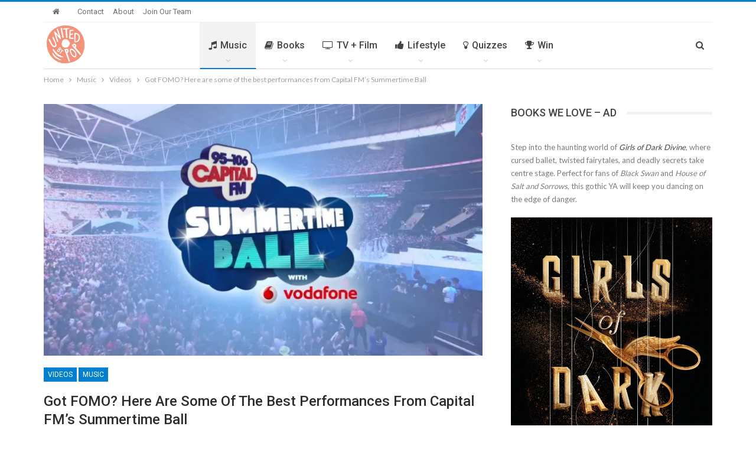

--- FILE ---
content_type: text/html; charset=UTF-8
request_url: https://www.unitedbypop.com/music/videos/capital-summertime-ball-2017-performances/
body_size: 37861
content:
	<!DOCTYPE html>
		<!--[if IE 8]>
	<html class="ie ie8" lang="en-US"> <![endif]-->
	<!--[if IE 9]>
	<html class="ie ie9" lang="en-US"> <![endif]-->
	<!--[if gt IE 9]><!-->
<html lang="en-US"> <!--<![endif]-->
	<head>
		<!-- Google Tag Manager -->
<script>(function(w,d,s,l,i){w[l]=w[l]||[];w[l].push({'gtm.start':
new Date().getTime(),event:'gtm.js'});var f=d.getElementsByTagName(s)[0],
j=d.createElement(s),dl=l!='dataLayer'?'&l='+l:'';j.async=true;j.src=
'https://www.googletagmanager.com/gtm.js?id='+i+dl;f.parentNode.insertBefore(j,f);
})(window,document,'script','dataLayer','GTM-5PJZJD5');</script>
<!-- End Google Tag Manager -->		<meta charset="UTF-8">
		<meta http-equiv="X-UA-Compatible" content="IE=edge">
		<meta name="viewport" content="width=device-width, initial-scale=1.0">
		<link rel="pingback" href="https://www.unitedbypop.com/xmlrpc.php"/>

		<meta name='robots' content='index, follow, max-image-preview:large, max-snippet:-1, max-video-preview:-1' />

	<!-- This site is optimized with the Yoast SEO plugin v25.6 - https://yoast.com/wordpress/plugins/seo/ -->
	<title>The best performances at Capital&#039;s Summertime Ball 2017 - United By Pop</title>
	<meta name="description" content="Got FOMO? Watch all the acts from Capital&#039;s Summertime Ball including Liam Payne, Niall Horan, Little Mix, Dua Lipa and Bruno Mars." />
	<link rel="canonical" href="https://www.unitedbypop.com/music/videos/capital-summertime-ball-2017-performances/" />
	<meta property="og:locale" content="en_US" />
	<meta property="og:type" content="article" />
	<meta property="og:title" content="The best performances at Capital&#039;s Summertime Ball 2017 - United By Pop" />
	<meta property="og:description" content="Got FOMO? Watch all the acts from Capital&#039;s Summertime Ball including Liam Payne, Niall Horan, Little Mix, Dua Lipa and Bruno Mars." />
	<meta property="og:url" content="https://www.unitedbypop.com/music/videos/capital-summertime-ball-2017-performances/" />
	<meta property="og:site_name" content="United By Pop" />
	<meta property="article:publisher" content="https://www.facebook.com/unitedbypop" />
	<meta property="article:published_time" content="2017-06-12T00:53:38+00:00" />
	<meta property="article:modified_time" content="2017-06-15T22:12:36+00:00" />
	<meta property="og:image" content="https://i0.wp.com/www.unitedbypop.com/wp-content/uploads/2017/06/Watch-Capital-Summertime-Ball-2017.jpg?fit=750%2C430&ssl=1" />
	<meta property="og:image:width" content="750" />
	<meta property="og:image:height" content="430" />
	<meta property="og:image:type" content="image/jpeg" />
	<meta name="author" content="Jazmin Williams" />
	<meta name="twitter:card" content="summary_large_image" />
	<meta name="twitter:creator" content="@unitedbypop" />
	<meta name="twitter:site" content="@unitedbypop" />
	<meta name="twitter:label1" content="Written by" />
	<meta name="twitter:data1" content="Jazmin Williams" />
	<meta name="twitter:label2" content="Est. reading time" />
	<meta name="twitter:data2" content="1 minute" />
	<script type="application/ld+json" class="yoast-schema-graph">{"@context":"https://schema.org","@graph":[{"@type":"Article","@id":"https://www.unitedbypop.com/music/videos/capital-summertime-ball-2017-performances/#article","isPartOf":{"@id":"https://www.unitedbypop.com/music/videos/capital-summertime-ball-2017-performances/"},"author":{"name":"Jazmin Williams","@id":"https://www.unitedbypop.com/#/schema/person/5ecff6ee9032b18f2ac6dad2573ec9ea"},"headline":"Got FOMO? Here are some of the best performances from Capital FM&#8217;s Summertime Ball","datePublished":"2017-06-12T00:53:38+00:00","dateModified":"2017-06-15T22:12:36+00:00","mainEntityOfPage":{"@id":"https://www.unitedbypop.com/music/videos/capital-summertime-ball-2017-performances/"},"wordCount":273,"commentCount":0,"publisher":{"@id":"https://www.unitedbypop.com/#organization"},"image":{"@id":"https://www.unitedbypop.com/music/videos/capital-summertime-ball-2017-performances/#primaryimage"},"thumbnailUrl":"https://i0.wp.com/www.unitedbypop.com/wp-content/uploads/2017/06/Watch-Capital-Summertime-Ball-2017.jpg?fit=750%2C430&ssl=1","keywords":["Bruno Mars","Dua Lipa","liam payne","Little Mix","louisa johnson","Martin Jensen","niall horan","Olly Murs","Shawn Mendes","Stormzy","Zara Larsson"],"articleSection":["Music","Videos"],"inLanguage":"en-US","potentialAction":[{"@type":"CommentAction","name":"Comment","target":["https://www.unitedbypop.com/music/videos/capital-summertime-ball-2017-performances/#respond"]}]},{"@type":"WebPage","@id":"https://www.unitedbypop.com/music/videos/capital-summertime-ball-2017-performances/","url":"https://www.unitedbypop.com/music/videos/capital-summertime-ball-2017-performances/","name":"The best performances at Capital's Summertime Ball 2017 - United By Pop","isPartOf":{"@id":"https://www.unitedbypop.com/#website"},"primaryImageOfPage":{"@id":"https://www.unitedbypop.com/music/videos/capital-summertime-ball-2017-performances/#primaryimage"},"image":{"@id":"https://www.unitedbypop.com/music/videos/capital-summertime-ball-2017-performances/#primaryimage"},"thumbnailUrl":"https://i0.wp.com/www.unitedbypop.com/wp-content/uploads/2017/06/Watch-Capital-Summertime-Ball-2017.jpg?fit=750%2C430&ssl=1","datePublished":"2017-06-12T00:53:38+00:00","dateModified":"2017-06-15T22:12:36+00:00","description":"Got FOMO? Watch all the acts from Capital's Summertime Ball including Liam Payne, Niall Horan, Little Mix, Dua Lipa and Bruno Mars.","breadcrumb":{"@id":"https://www.unitedbypop.com/music/videos/capital-summertime-ball-2017-performances/#breadcrumb"},"inLanguage":"en-US","potentialAction":[{"@type":"ReadAction","target":["https://www.unitedbypop.com/music/videos/capital-summertime-ball-2017-performances/"]}]},{"@type":"ImageObject","inLanguage":"en-US","@id":"https://www.unitedbypop.com/music/videos/capital-summertime-ball-2017-performances/#primaryimage","url":"https://i0.wp.com/www.unitedbypop.com/wp-content/uploads/2017/06/Watch-Capital-Summertime-Ball-2017.jpg?fit=750%2C430&ssl=1","contentUrl":"https://i0.wp.com/www.unitedbypop.com/wp-content/uploads/2017/06/Watch-Capital-Summertime-Ball-2017.jpg?fit=750%2C430&ssl=1","width":750,"height":430},{"@type":"BreadcrumbList","@id":"https://www.unitedbypop.com/music/videos/capital-summertime-ball-2017-performances/#breadcrumb","itemListElement":[{"@type":"ListItem","position":1,"name":"Home","item":"https://www.unitedbypop.com/"},{"@type":"ListItem","position":2,"name":"Got FOMO? Here are some of the best performances from Capital FM&#8217;s Summertime Ball"}]},{"@type":"WebSite","@id":"https://www.unitedbypop.com/#website","url":"https://www.unitedbypop.com/","name":"United By Pop","description":"United Kingdom. United States. United By Pop.","publisher":{"@id":"https://www.unitedbypop.com/#organization"},"potentialAction":[{"@type":"SearchAction","target":{"@type":"EntryPoint","urlTemplate":"https://www.unitedbypop.com/?s={search_term_string}"},"query-input":{"@type":"PropertyValueSpecification","valueRequired":true,"valueName":"search_term_string"}}],"inLanguage":"en-US"},{"@type":"Organization","@id":"https://www.unitedbypop.com/#organization","name":"United By Pop","url":"https://www.unitedbypop.com/","logo":{"@type":"ImageObject","inLanguage":"en-US","@id":"https://www.unitedbypop.com/#/schema/logo/image/","url":"https://i1.wp.com/www.unitedbypop.com/wp-content/uploads/2020/05/UBP_LOGO170.png?fit=170%2C170&ssl=1","contentUrl":"https://i1.wp.com/www.unitedbypop.com/wp-content/uploads/2020/05/UBP_LOGO170.png?fit=170%2C170&ssl=1","width":170,"height":170,"caption":"United By Pop"},"image":{"@id":"https://www.unitedbypop.com/#/schema/logo/image/"},"sameAs":["https://www.facebook.com/unitedbypop","https://x.com/unitedbypop","https://www.instagram.com/unitedbypop","https://www.linkedin.com/company/united-by-pop","https://www.pinterest.com/unitedbypop","https://www.youtube.com/unitedbypop"]},{"@type":"Person","@id":"https://www.unitedbypop.com/#/schema/person/5ecff6ee9032b18f2ac6dad2573ec9ea","name":"Jazmin Williams","image":{"@type":"ImageObject","inLanguage":"en-US","@id":"https://www.unitedbypop.com/#/schema/person/image/","url":"https://secure.gravatar.com/avatar/fd8e6064b37d83f2433f00b0aeb0b8a4?s=96&d=mm&r=g","contentUrl":"https://secure.gravatar.com/avatar/fd8e6064b37d83f2433f00b0aeb0b8a4?s=96&d=mm&r=g","caption":"Jazmin Williams"},"description":"Jazz is a Disney and tea enthusiast. When surgically removed from one of her gadgets, you can often find her with two dalmatians snuggled in front of the TV watching Eastenders, F.R.I.E.N.D.S or Catfish. She's also a proud introvert.","url":"https://www.unitedbypop.com/author/jazmin-williams/"}]}</script>
	<!-- / Yoast SEO plugin. -->


<link href="https://c0.wp.com" rel="preconnect"><link href="https://www.googletagmanager.com" rel="preconnect"><link href="https://ads.blogherads.com" rel="preconnect"><link href="https://s0.wp.com" rel="preconnect"><link href="https://s1.wp.com" rel="preconnect"><link href="https://i0.wp.com" rel="preconnect"><link href="https://i2.wp.com" rel="preconnect"><link href="https://www.google-analytics.com" rel="preconnect"><link href="https://widgets.wp.com" rel="preconnect"><link href="https://pixel.wp.com" rel="preconnect"><link href="https://i1.wp.com" rel="preconnect"><link href="https://cdn.adsafeprotected.com" rel="preconnect"><link href="https://js-sec.indexww.com" rel="preconnect"><link href="https://tagan.adlightning.com" rel="preconnect"><link href="https://ads.shemedia.com" rel="preconnect"><link href="https://securepubads.g.doubleclick.net" rel="preconnect"><link href="https://sb.scorecardresearch.com" rel="preconnect"><link href="https://as-sec.casalemedia.com" rel="preconnect"><link href="https://ats.rlcdn.com" rel="preconnect"><link href="https://c.amazon-adsystem.com" rel="preconnect"><link href="https://hb.undertone.com" rel="preconnect"><link href="https://ib.adnxs.com" rel="preconnect"><link href="https://c2shb.ssp.yahoo.com" rel="preconnect"><link href="https://prebid.a-mo.net" rel="preconnect"><link href="https://grid.bidswitch.net" rel="preconnect"><link href="https://tlx.3lift.com" rel="preconnect"><link href="https://fastlane.rubiconproject.com" rel="preconnect"><link href="https://htlb.casalemedia.com" rel="preconnect"><link href="https://g2.gumgum.com" rel="preconnect"><link href="https://ap.lijit.com" rel="preconnect"><link href="https://pixel.adsafeprotected.com" rel="preconnect"><link href="https://s.amazon-adsystem.com" rel="preconnect"><link href="https://adservice.google.co.in" rel="preconnect"><link href="https://adservice.google.com" rel="preconnect"><link href="https://pagead2.googlesyndication.com" rel="preconnect"><link href="https://3fa4a7770f50f8ccaf6533f238404ba9.safeframe.googlesyndication.com" rel="preconnect"><link href="https://tpc.googlesyndication.com" rel="preconnect"><link href="https://www.google.com" rel="preconnect"><link href="https://static.criteo.net" rel="preconnect"><link href="https://pghub.io" rel="preconnect"><link href="https://pandg.tapad.com" rel="preconnect"><link href="https://eus.rubiconproject.com" rel="preconnect"><link href="https://acdn.adnxs.com" rel="preconnect"><link href="https://cdn.undertone.com" rel="preconnect"><link href="https://sync.mathtag.com" rel="preconnect"><link href="https://eb2.3lift.com" rel="preconnect"><link href="https://x.bidswitch.net" rel="preconnect"><link rel="alternate" type="application/rss+xml" title="United By Pop &raquo; Feed" href="https://www.unitedbypop.com/feed/" />
<link rel="alternate" type="application/rss+xml" title="United By Pop &raquo; Comments Feed" href="https://www.unitedbypop.com/comments/feed/" />
<link rel="alternate" type="application/rss+xml" title="United By Pop &raquo; Got FOMO? Here are some of the best performances from Capital FM&#8217;s Summertime Ball Comments Feed" href="https://www.unitedbypop.com/music/videos/capital-summertime-ball-2017-performances/feed/" />
<script type="text/javascript">
/* <![CDATA[ */
window._wpemojiSettings = {"baseUrl":"https:\/\/s.w.org\/images\/core\/emoji\/15.0.3\/72x72\/","ext":".png","svgUrl":"https:\/\/s.w.org\/images\/core\/emoji\/15.0.3\/svg\/","svgExt":".svg","source":{"concatemoji":"https:\/\/www.unitedbypop.com\/wp-includes\/js\/wp-emoji-release.min.js?ver=6.6.4"}};
/*! This file is auto-generated */
!function(i,n){var o,s,e;function c(e){try{var t={supportTests:e,timestamp:(new Date).valueOf()};sessionStorage.setItem(o,JSON.stringify(t))}catch(e){}}function p(e,t,n){e.clearRect(0,0,e.canvas.width,e.canvas.height),e.fillText(t,0,0);var t=new Uint32Array(e.getImageData(0,0,e.canvas.width,e.canvas.height).data),r=(e.clearRect(0,0,e.canvas.width,e.canvas.height),e.fillText(n,0,0),new Uint32Array(e.getImageData(0,0,e.canvas.width,e.canvas.height).data));return t.every(function(e,t){return e===r[t]})}function u(e,t,n){switch(t){case"flag":return n(e,"\ud83c\udff3\ufe0f\u200d\u26a7\ufe0f","\ud83c\udff3\ufe0f\u200b\u26a7\ufe0f")?!1:!n(e,"\ud83c\uddfa\ud83c\uddf3","\ud83c\uddfa\u200b\ud83c\uddf3")&&!n(e,"\ud83c\udff4\udb40\udc67\udb40\udc62\udb40\udc65\udb40\udc6e\udb40\udc67\udb40\udc7f","\ud83c\udff4\u200b\udb40\udc67\u200b\udb40\udc62\u200b\udb40\udc65\u200b\udb40\udc6e\u200b\udb40\udc67\u200b\udb40\udc7f");case"emoji":return!n(e,"\ud83d\udc26\u200d\u2b1b","\ud83d\udc26\u200b\u2b1b")}return!1}function f(e,t,n){var r="undefined"!=typeof WorkerGlobalScope&&self instanceof WorkerGlobalScope?new OffscreenCanvas(300,150):i.createElement("canvas"),a=r.getContext("2d",{willReadFrequently:!0}),o=(a.textBaseline="top",a.font="600 32px Arial",{});return e.forEach(function(e){o[e]=t(a,e,n)}),o}function t(e){var t=i.createElement("script");t.src=e,t.defer=!0,i.head.appendChild(t)}"undefined"!=typeof Promise&&(o="wpEmojiSettingsSupports",s=["flag","emoji"],n.supports={everything:!0,everythingExceptFlag:!0},e=new Promise(function(e){i.addEventListener("DOMContentLoaded",e,{once:!0})}),new Promise(function(t){var n=function(){try{var e=JSON.parse(sessionStorage.getItem(o));if("object"==typeof e&&"number"==typeof e.timestamp&&(new Date).valueOf()<e.timestamp+604800&&"object"==typeof e.supportTests)return e.supportTests}catch(e){}return null}();if(!n){if("undefined"!=typeof Worker&&"undefined"!=typeof OffscreenCanvas&&"undefined"!=typeof URL&&URL.createObjectURL&&"undefined"!=typeof Blob)try{var e="postMessage("+f.toString()+"("+[JSON.stringify(s),u.toString(),p.toString()].join(",")+"));",r=new Blob([e],{type:"text/javascript"}),a=new Worker(URL.createObjectURL(r),{name:"wpTestEmojiSupports"});return void(a.onmessage=function(e){c(n=e.data),a.terminate(),t(n)})}catch(e){}c(n=f(s,u,p))}t(n)}).then(function(e){for(var t in e)n.supports[t]=e[t],n.supports.everything=n.supports.everything&&n.supports[t],"flag"!==t&&(n.supports.everythingExceptFlag=n.supports.everythingExceptFlag&&n.supports[t]);n.supports.everythingExceptFlag=n.supports.everythingExceptFlag&&!n.supports.flag,n.DOMReady=!1,n.readyCallback=function(){n.DOMReady=!0}}).then(function(){return e}).then(function(){var e;n.supports.everything||(n.readyCallback(),(e=n.source||{}).concatemoji?t(e.concatemoji):e.wpemoji&&e.twemoji&&(t(e.twemoji),t(e.wpemoji)))}))}((window,document),window._wpemojiSettings);
/* ]]> */
</script>
<link rel='stylesheet' id='flick-css' href='https://www.unitedbypop.com/wp-content/plugins/mailchimp/assets/css/flick/flick.css?ver=1.6.2' type='text/css' media='all' />
<link rel='stylesheet' id='mailchimp_sf_main_css-css' href='https://www.unitedbypop.com/?mcsf_action=main_css&#038;ver=1.6.2' type='text/css' media='all' />
<style id='wp-emoji-styles-inline-css' type='text/css'>

	img.wp-smiley, img.emoji {
		display: inline !important;
		border: none !important;
		box-shadow: none !important;
		height: 1em !important;
		width: 1em !important;
		margin: 0 0.07em !important;
		vertical-align: -0.1em !important;
		background: none !important;
		padding: 0 !important;
	}
</style>
<link rel='stylesheet' id='wp-block-library-css' href='https://c0.wp.com/c/6.6.4/wp-includes/css/dist/block-library/style.min.css' type='text/css' media='all' />
<style id='affiliatex-buttons-style-inline-css' type='text/css'>
.affx-btn-wrapper .affx-btn-inner{display:flex}.affx-btn-wrapper .affx-btn-inner .affiliatex-button{align-items:center;cursor:pointer;display:flex;justify-content:center}.affx-btn-wrapper .affx-btn-inner .affiliatex-button svg{align-items:center;display:flex;margin:0 2px}.affx-btn-wrapper .affx-btn-inner .affiliatex-button.icon-left .button-icon{padding-right:10px;width:unset}.affx-btn-wrapper .affx-btn-inner .affiliatex-button.icon-right .button-icon{padding-left:10px}.affx-btn-wrapper .affx-btn-inner .affiliatex-button.left-price-tag,.affx-btn-wrapper .affx-btn-inner .affiliatex-button.right-price-tag{display:inline-flex;padding:2px}.affx-btn-wrapper .affx-btn-inner .affiliatex-button.left-price-tag .affiliatex-btn,.affx-btn-wrapper .affx-btn-inner .affiliatex-button.left-price-tag .btn-label,.affx-btn-wrapper .affx-btn-inner .affiliatex-button.right-price-tag .affiliatex-btn,.affx-btn-wrapper .affx-btn-inner .affiliatex-button.right-price-tag .btn-label{flex:1;padding:8px 15px;text-align:center}.affx-btn-wrapper .affx-btn-inner .affiliatex-button.left-price-tag .price-tag,.affx-btn-wrapper .affx-btn-inner .affiliatex-button.right-price-tag .price-tag{background:#fff;color:#2670ff;position:relative;z-index:1}.affx-btn-wrapper .affx-btn-inner .affiliatex-button.left-price-tag .price-tag:before,.affx-btn-wrapper .affx-btn-inner .affiliatex-button.right-price-tag .price-tag:before{background:#fff;bottom:0;content:"";height:31.25px;position:absolute;top:7px;width:31.25px;z-index:-1}.affx-btn-wrapper .affx-btn-inner .affiliatex-button.left-price-tag.icon-left .button-icon,.affx-btn-wrapper .affx-btn-inner .affiliatex-button.right-price-tag.icon-left .button-icon{order:1}.affx-btn-wrapper .affx-btn-inner .affiliatex-button.left-price-tag.icon-right .button-icon,.affx-btn-wrapper .affx-btn-inner .affiliatex-button.right-price-tag.icon-right .button-icon{order:4}.affx-btn-wrapper .affx-btn-inner .affiliatex-button.right-price-tag .affiliatex-btn,.affx-btn-wrapper .affx-btn-inner .affiliatex-button.right-price-tag .btn-label{order:2}.affx-btn-wrapper .affx-btn-inner .affiliatex-button.right-price-tag .price-tag{border-bottom-right-radius:var(--border-bottom-right-radius);border-top-right-radius:var(--border-top-right-radius);margin-left:22px;order:3;padding:8px 8px 8px 0}.affx-btn-wrapper .affx-btn-inner .affiliatex-button.right-price-tag .price-tag:before{border-bottom-left-radius:4px;right:100%;transform:translateX(50%) rotate(45deg)}.affx-btn-wrapper .affx-btn-inner .affiliatex-button.left-price-tag .affiliatex-btn,.affx-btn-wrapper .affx-btn-inner .affiliatex-button.left-price-tag .btn-label{order:3}.affx-btn-wrapper .affx-btn-inner .affiliatex-button.left-price-tag .price-tag{border-bottom-left-radius:var(--border-bottom-left-radius);border-top-left-radius:var(--border-top-left-radius);margin-right:22px;order:2;padding:8px 0 8px 8px}.affx-btn-wrapper .affx-btn-inner .affiliatex-button.left-price-tag .price-tag:before{border-top-right-radius:4px;left:100%;transform:translateX(-50%) rotate(45deg)}.affx-btn-wrapper .affx-btn-inner .btn-is-small{min-width:80px;padding:5px 10px}.affx-btn-wrapper .affx-btn-inner .btn-is-small.btn-is-fixed{width:80px}.affx-btn-wrapper .affx-btn-inner .btn-is-medium{min-width:100px;padding:10px 20px}.affx-btn-wrapper .affx-btn-inner .btn-is-medium.btn-is-fixed{width:100px}.affx-btn-wrapper .affx-btn-inner .btn-is-large{min-width:140px;padding:15px 30px}.affx-btn-wrapper .affx-btn-inner .btn-is-large.btn-is-fixed{width:140px}.affx-btn-wrapper .affx-btn-inner .btn-is-xlarge{min-width:200px;padding:20px 40px}.affx-btn-wrapper .affx-btn-inner .btn-is-xlarge.btn-is-fixed{width:200px}.affx-btn-wrapper .affx-btn-inner .btn-is-flex-large,.affx-btn-wrapper .affx-btn-inner .btn-is-flex-medium,.affx-btn-wrapper .affx-btn-inner .btn-is-flex-small,.affx-btn-wrapper .affx-btn-inner .btn-is-flex-xlarge{width:auto!important}.affx-btn-wrapper .affx-btn-inner .btn-is-fullw{width:100%!important}

</style>
<style id='affiliatex-cta-style-inline-css' type='text/css'>
.affblk-cta-wrapper.wp-block-affiliatex-cta>div{align-items:center;display:flex;flex-wrap:nowrap;-ms-flex-wrap:nowrap;overflow:hidden;position:relative;width:100%}.affblk-cta-wrapper.wp-block-affiliatex-cta .content-wrapper{position:relative;width:100%}.affblk-cta-wrapper.wp-block-affiliatex-cta .affliatex-cta-content,.affblk-cta-wrapper.wp-block-affiliatex-cta .affliatex-cta-content:last-child,.affblk-cta-wrapper.wp-block-affiliatex-cta .affliatex-cta-title{margin:0 0 30px;width:100%;z-index:2}.affblk-cta-wrapper.wp-block-affiliatex-cta .affx-btn-wrapper{z-index:2}.affblk-cta-wrapper.wp-block-affiliatex-cta [data-rich-text-placeholder]:after{opacity:1}.affblk-cta-wrapper.wp-block-affiliatex-cta [data-type="affiliatex/buttons"]{margin:0}.affblk-cta-wrapper.wp-block-affiliatex-cta .button-wrapper{display:flex;flex-wrap:wrap;width:100%}.affblk-cta-wrapper.wp-block-affiliatex-cta .button-wrapper .block-editor-block-list__layout{display:flex;flex-wrap:wrap;justify-content:center;width:100%}.affblk-cta-wrapper.wp-block-affiliatex-cta .button-wrapper .affx-btn-wrapper{padding:0 10px}.affblk-cta-wrapper.wp-block-affiliatex-cta .layout-type-2{align-items:normal}.affblk-cta-wrapper.wp-block-affiliatex-cta .layout-type-2 .content-wrapper{flex:0 1 50%}.affblk-cta-wrapper.wp-block-affiliatex-cta .layout-type-2 .image-wrapper{align-items:flex-end;background-repeat:no-repeat;background-size:cover;display:flex;flex:0 0 50%;justify-content:flex-end}.affblk-cta-wrapper.wp-block-affiliatex-cta .layout-type-2 .image-wrapper .affx-amazon-button{margin:10px}.affblk-cta-wrapper.wp-block-affiliatex-cta .layout-type-2.col-reverse{flex-direction:row-reverse}.affblk-cta-wrapper.wp-block-affiliatex-cta .layout-type-2.left .content-wrapper,.affblk-cta-wrapper.wp-block-affiliatex-cta .layout-type-2.right .content-wrapper{display:block}.affblk-cta-wrapper.wp-block-affiliatex-cta .layout-type-2.img-opacity:before{display:none}.affblk-cta-wrapper.wp-block-affiliatex-cta .left .content-wrapper{align-items:center;display:flex;flex-wrap:nowrap;-ms-flex-wrap:wrap;position:relative;width:100%}.affblk-cta-wrapper.wp-block-affiliatex-cta .left .content-wrapper .content-wrap{min-width:60%}.affblk-cta-wrapper.wp-block-affiliatex-cta .left .content-wrapper .button-wrapper{padding-left:20px}.affblk-cta-wrapper.wp-block-affiliatex-cta .left .content-wrapper .button-wrapper .block-editor-block-list__layout .affx-btn-wrapper:last-child{margin-right:20px}.affblk-cta-wrapper.wp-block-affiliatex-cta .left .content-wrapper .button-wrapper .affx-btn-wrapper{margin-left:0;margin-right:20px}.affblk-cta-wrapper.wp-block-affiliatex-cta .left .content-wrapper .button-wrapper .affx-btn-wrapper:last-child{margin:0}.affblk-cta-wrapper.wp-block-affiliatex-cta .right .content-wrapper{align-items:center;display:flex;flex-direction:row-reverse;flex-wrap:nowrap;-ms-flex-wrap:wrap;position:relative;width:100%}.affblk-cta-wrapper.wp-block-affiliatex-cta .right .content-wrapper .content-wrap{min-width:60%}.affblk-cta-wrapper.wp-block-affiliatex-cta .right .content-wrapper .button-wrapper{padding-right:20px}.affblk-cta-wrapper.wp-block-affiliatex-cta .right .content-wrapper .button-wrapper .block-editor-block-list__layout .affx-btn-wrapper:last-child{margin-right:20px}.affblk-cta-wrapper.wp-block-affiliatex-cta .right .content-wrapper .button-wrapper .affx-btn-wrapper{margin-left:0;margin-right:20px}.affblk-cta-wrapper.wp-block-affiliatex-cta .right .content-wrapper .button-wrapper .affx-btn-wrapper:last-child{margin:0}.affblk-cta-wrapper .img-opacity{position:relative}.affblk-cta-wrapper .img-opacity:before{background-color:#000;bottom:0;content:"";left:0;position:absolute;right:0;top:0;z-index:1}.affblk-cta-wrapper .img-opacity .content-wrapper{position:relative;width:100%;z-index:2}@media only screen and (max-width:767px){.affblk-cta-wrapper.wp-block-affiliatex-cta .content-wrapper{min-width:58%}.affblk-cta-wrapper.wp-block-affiliatex-cta .affx-btn-wrapper .affx-btn-inner{display:block;width:100%}.affblk-cta-wrapper.wp-block-affiliatex-cta .button-wrapper{display:flex;flex-wrap:wrap}.affblk-cta-wrapper.wp-block-affiliatex-cta .button-wrapper .affx-btn-wrapper .affx-btn-inner{display:block;width:100%}.affblk-cta-wrapper.wp-block-affiliatex-cta .layout-type-2{flex-wrap:wrap}.affblk-cta-wrapper.wp-block-affiliatex-cta .layout-type-2 .content-wrapper{flex:0 0 100%;order:2}.affblk-cta-wrapper.wp-block-affiliatex-cta .layout-type-2 .image-wrapper{flex:0 0 100%;height:400px;order:1}.affblk-cta-wrapper.wp-block-affiliatex-cta .layout-type-2.col-reverse .content-wrapper{order:2}.affblk-cta-wrapper.wp-block-affiliatex-cta .layout-type-2.col-reverse .image-wrapper{order:1}.affblk-cta-wrapper.wp-block-affiliatex-cta .left .content-wrapper{flex-wrap:wrap}.affblk-cta-wrapper.wp-block-affiliatex-cta .left .content-wrapper .content-wrap{min-width:100%}.affblk-cta-wrapper.wp-block-affiliatex-cta .left .content-wrapper .button-wrapper .affx-btn-wrapper{margin:0}.affblk-cta-wrapper.wp-block-affiliatex-cta .right .content-wrapper{flex-wrap:wrap}.affblk-cta-wrapper.wp-block-affiliatex-cta .right .content-wrapper .content-wrap{min-width:100%;order:1}.affblk-cta-wrapper.wp-block-affiliatex-cta .right .content-wrapper .button-wrapper{order:2}.affblk-cta-wrapper.wp-block-affiliatex-cta .right .content-wrapper .button-wrapper .affx-btn-wrapper{margin:0}}

</style>
<style id='affiliatex-notice-style-inline-css' type='text/css'>
.affx-notice-wrapper .affx-notice-inner-wrapper{overflow:hidden}.affx-notice-wrapper .affx-notice-inner-wrapper .affiliatex-notice-title{align-items:center;margin:0;width:100%}.affx-notice-wrapper .affx-notice-inner-wrapper .affiliatex-notice-content ol,.affx-notice-wrapper .affx-notice-inner-wrapper .affiliatex-notice-content ul{list-style-position:inside;margin:0;padding:0}.affx-notice-wrapper .affx-notice-inner-wrapper .affiliatex-notice-content ol li,.affx-notice-wrapper .affx-notice-inner-wrapper .affiliatex-notice-content ul li{display:flex;flex-wrap:nowrap;margin-bottom:10px}.affx-notice-wrapper .affx-notice-inner-wrapper .affiliatex-notice-content ol li:before,.affx-notice-wrapper .affx-notice-inner-wrapper .affiliatex-notice-content ul li:before{margin-right:10px;margin-top:2px}.affx-notice-wrapper .affx-notice-inner-wrapper .affiliatex-notice-content ol li:last-child,.affx-notice-wrapper .affx-notice-inner-wrapper .affiliatex-notice-content ul li:last-child{margin-bottom:0}.affx-notice-wrapper .affx-notice-inner-wrapper .affiliatex-notice-content p{margin:0}.affx-notice-wrapper .affx-notice-inner-wrapper .affiliatex-notice-content ul.bullet li{display:list-item;list-style:disc inside;position:relative}.affx-notice-wrapper .affx-notice-inner-wrapper .affiliatex-notice-content ol{counter-reset:order-list}.affx-notice-wrapper .affx-notice-inner-wrapper .affiliatex-notice-content ol li{counter-increment:order-list}.affx-notice-wrapper .affx-notice-inner-wrapper .affiliatex-notice-content ol li:before{align-items:center;border:1px solid;border-radius:50%;content:counter(order-list);display:inline-flex;font-family:inherit;font-weight:inherit;justify-content:center;min-height:30px;min-width:30px}.affx-notice-wrapper .affx-notice-inner-wrapper.layout-type-1 .affiliatex-notice-content ol{counter-reset:number}.affx-notice-wrapper .affx-notice-inner-wrapper.layout-type-1 .affiliatex-notice-content ol li{list-style-type:none;position:relative}.affx-notice-wrapper .affx-notice-inner-wrapper.layout-type-1 .affiliatex-notice-content ol li:before{align-items:center;align-self:flex-start;border:2px solid;border-radius:100%;content:counter(number);counter-increment:number;display:inline-flex!important;font-weight:400;justify-content:center;left:0;line-height:1;margin-right:10px;margin-top:2px;min-height:1.53em;min-width:1.53em;text-align:center}.affx-notice-wrapper .affx-notice-inner-wrapper.layout-type-2 .affiliatex-notice-title{display:block}.affx-notice-wrapper .affx-notice-inner-wrapper.layout-type-2 .affiliatex-notice-title:before{display:block;margin:0 0 10px}.affx-notice-wrapper .affx-notice-inner-wrapper.layout-type-3{display:flex;flex-wrap:nowrap;width:100%}.affx-notice-wrapper .affx-notice-inner-wrapper.layout-type-3 .affx-notice-inner{width:100%}.affx-notice-wrapper .affx-notice-inner-wrapper.layout-type-3 .affiliatex-notice-title:before{display:none}.affx-notice-wrapper .affx-notice-inner-wrapper.layout-type-3 .affiliatex-notice-icon{line-height:1.3}.affx-notice-wrapper .affx-notice-inner-wrapper.layout-type-3 .affiliatex-notice-icon:before{margin-right:15px}.affx-notice-wrapper .affx-notice-inner-wrapper.layout-type-3.border-none{border-width:0!important}.affx-notice-wrapper .affx-notice-inner-wrapper.layout-type-3.border-top{border-bottom-width:0!important;border-left-width:0!important;border-right-width:0!important}.affx-notice-wrapper .affx-notice-inner-wrapper.layout-type-3.border-bottom{border-left-width:0!important;border-right-width:0!important;border-top-width:0!important}.affx-notice-wrapper .affx-notice-inner-wrapper.layout-type-3.border-left{border-bottom-width:0!important;border-right-width:0!important;border-top-width:0!important}.affx-notice-wrapper .affx-notice-inner-wrapper.layout-type-3.border-right{border-bottom-width:0!important;border-left-width:0!important;border-top-width:0!important}.affx-notice-wrapper .affiliatex-title{display:inline-block}

</style>
<link rel='stylesheet' id='affiliatex-product-comparison-style-css' href='https://www.unitedbypop.com/wp-content/plugins/affiliatex/build/blocks/product-comparison/style-index.css?ver=6.6.4' type='text/css' media='all' />
<link rel='stylesheet' id='affiliatex-product-table-style-css' href='https://www.unitedbypop.com/wp-content/plugins/affiliatex/build/blocks/product-table/style-index.css?ver=6.6.4' type='text/css' media='all' />
<link rel='stylesheet' id='affiliatex-pros-and-cons-style-css' href='https://www.unitedbypop.com/wp-content/plugins/affiliatex/build/blocks/pros-and-cons/style-index.css?ver=6.6.4' type='text/css' media='all' />
<link rel='stylesheet' id='affiliatex-single-product-style-css' href='https://www.unitedbypop.com/wp-content/plugins/affiliatex/build/blocks/single-product/style-index.css?ver=6.6.4' type='text/css' media='all' />
<style id='affiliatex-specifications-style-inline-css' type='text/css'>
.affx-specification-block-container .affx-specification-table{border-collapse:collapse;margin:0;width:100%}.affx-specification-block-container .affx-specification-table td,.affx-specification-block-container .affx-specification-table th{border:none;border-bottom:1px solid #e6ecf7;line-height:1.5;padding:16px 0;text-align:left}.affx-specification-block-container .affx-specification-table th{font-size:20px}.affx-specification-block-container .affx-specification-table td{font-size:18px}.affx-specification-block-container .affx-specification-table .affx-spec-value{color:#69758f}.affx-specification-block-container .affx-specification-table.layout-2 td,.affx-specification-block-container .affx-specification-table.layout-2 th{border:1px solid #e6ecf7;padding:16px 24px}.affx-specification-block-container .affx-specification-table.layout-2 .affx-spec-label{background:#f5f7fa;text-align:right}.affx-specification-block-container .affx-specification-table.layout-3 td,.affx-specification-block-container .affx-specification-table.layout-3 th{border:none;padding:16px 24px}.affx-specification-block-container .affx-specification-table.layout-3 th{background:#e6ecf7}.affx-specification-block-container .affx-specification-table.layout-3 tbody tr:nth-child(2n) td{background:#f5f7fa}.affx-specification-block-container .affx-specification-remove-btn{border:1px solid #f13a3a;color:#f13a3a;display:inline-block}.affx-specification-block-container .affx-specification-remove-btn:hover{background:#f13a3a;color:#fff}.affx-add-specification-btn{display:block;width:100%}.affx-add-specification-btn:hover{background:var(--wp-admin-theme-color);color:#fff}.affx-add-specification-btn:hover svg path{fill:#fff}

</style>
<link rel='stylesheet' id='affiliatex-verdict-style-css' href='https://www.unitedbypop.com/wp-content/plugins/affiliatex/build/blocks/verdict/style-index.css?ver=6.6.4' type='text/css' media='all' />
<style id='affiliatex-versus-line-style-inline-css' type='text/css'>
.affx-product-versus-table .affx-versus-product{display:flex;flex-direction:column;height:100%}.affx-product-versus-table .affx-versus-product .affx-product-content{display:flex;flex:1;flex-direction:column;justify-content:space-between}.affx-versus-line-block-container{box-sizing:border-box}.affx-versus-line-block-container .affx-versus-table-wrap{box-sizing:border-box;max-width:100%;overflow:auto;width:100%}.affx-versus-line-block-container .affx-product-versus-table{border-collapse:collapse;margin:0!important;text-align:center;width:100%}.affx-versus-line-block-container .affx-product-versus-table td,.affx-versus-line-block-container .affx-product-versus-table th{border:none;font-size:18px;line-height:1.5;padding:16px 24px;text-align:center}.affx-versus-line-block-container .affx-product-versus-table td.row-appender,.affx-versus-line-block-container .affx-product-versus-table th.row-appender{padding:0!important}.affx-versus-line-block-container .affx-product-versus-table td .fa-check,.affx-versus-line-block-container .affx-product-versus-table td .fa-check-circle,.affx-versus-line-block-container .affx-product-versus-table th .fa-check,.affx-versus-line-block-container .affx-product-versus-table th .fa-check-circle{color:#24b644}.affx-versus-line-block-container .affx-product-versus-table td .fa-times,.affx-versus-line-block-container .affx-product-versus-table td .fa-times-circle,.affx-versus-line-block-container .affx-product-versus-table th .fa-times,.affx-versus-line-block-container .affx-product-versus-table th .fa-times-circle{color:#f13a3a}.affx-versus-line-block-container .affx-product-versus-table .affx-add-specification-btn{align-items:center;display:flex;justify-content:center}.affx-versus-line-block-container .affx-product-versus-table .affx-add-specification-btn:hover{color:#fff}.affx-versus-line-block-container .affx-product-versus-table tr{border:none}.affx-versus-line-block-container .affx-product-versus-table .data-label{font-weight:500;text-align:left}.affx-versus-line-block-container .affx-product-versus-table .data-info{display:block;font-size:16px;font-weight:400;line-height:1.5}.affx-versus-line-block-container .affx-product-versus-table .affx-vs-icon{align-items:center;background:#e6ecf7;border-radius:50%;display:inline-flex;font-size:18px;font-weight:500;height:48px;justify-content:center;width:48px}.affx-versus-line-block-container .affx-product-versus-table th .affx-vs-icon{font-size:20px;height:64px;width:64px}.affx-versus-line-block-container .affx-product-versus-table th{background:#f5f7fa}.affx-versus-line-block-container .affx-product-versus-table .data-label{width:30%}.affx-versus-line-block-container .affx-product-versus-table tbody tr:last-child td,.affx-versus-line-block-container .affx-product-versus-table.affx-product-versus-line tbody tr:nth-child(2n) td,.affx-versus-line-block-container .affx-product-versus-table.affx-product-versus-line tbody tr:nth-child(2n) th{background:none}.affx-versus-line-block-container .affx-product-versus-table.affx-product-versus-line tbody tr:nth-child(odd) td,.affx-versus-line-block-container .affx-product-versus-table.affx-product-versus-line tbody tr:nth-child(odd) th{background:#f5f7fa}.affx-versus-block-container .affx-versus-table-wrap{width:100%}

</style>
<style id='pdfemb-pdf-embedder-viewer-style-inline-css' type='text/css'>
.wp-block-pdfemb-pdf-embedder-viewer{max-width:none}

</style>
<link rel='stylesheet' id='mediaelement-css' href='https://c0.wp.com/c/6.6.4/wp-includes/js/mediaelement/mediaelementplayer-legacy.min.css' type='text/css' media='all' />
<link rel='stylesheet' id='wp-mediaelement-css' href='https://c0.wp.com/c/6.6.4/wp-includes/js/mediaelement/wp-mediaelement.min.css' type='text/css' media='all' />
<style id='jetpack-sharing-buttons-style-inline-css' type='text/css'>
.jetpack-sharing-buttons__services-list{display:flex;flex-direction:row;flex-wrap:wrap;gap:0;list-style-type:none;margin:5px;padding:0}.jetpack-sharing-buttons__services-list.has-small-icon-size{font-size:12px}.jetpack-sharing-buttons__services-list.has-normal-icon-size{font-size:16px}.jetpack-sharing-buttons__services-list.has-large-icon-size{font-size:24px}.jetpack-sharing-buttons__services-list.has-huge-icon-size{font-size:36px}@media print{.jetpack-sharing-buttons__services-list{display:none!important}}.editor-styles-wrapper .wp-block-jetpack-sharing-buttons{gap:0;padding-inline-start:0}ul.jetpack-sharing-buttons__services-list.has-background{padding:1.25em 2.375em}
</style>
<style id='classic-theme-styles-inline-css' type='text/css'>
/*! This file is auto-generated */
.wp-block-button__link{color:#fff;background-color:#32373c;border-radius:9999px;box-shadow:none;text-decoration:none;padding:calc(.667em + 2px) calc(1.333em + 2px);font-size:1.125em}.wp-block-file__button{background:#32373c;color:#fff;text-decoration:none}
</style>
<style id='global-styles-inline-css' type='text/css'>
:root{--wp--preset--aspect-ratio--square: 1;--wp--preset--aspect-ratio--4-3: 4/3;--wp--preset--aspect-ratio--3-4: 3/4;--wp--preset--aspect-ratio--3-2: 3/2;--wp--preset--aspect-ratio--2-3: 2/3;--wp--preset--aspect-ratio--16-9: 16/9;--wp--preset--aspect-ratio--9-16: 9/16;--wp--preset--color--black: #000000;--wp--preset--color--cyan-bluish-gray: #abb8c3;--wp--preset--color--white: #ffffff;--wp--preset--color--pale-pink: #f78da7;--wp--preset--color--vivid-red: #cf2e2e;--wp--preset--color--luminous-vivid-orange: #ff6900;--wp--preset--color--luminous-vivid-amber: #fcb900;--wp--preset--color--light-green-cyan: #7bdcb5;--wp--preset--color--vivid-green-cyan: #00d084;--wp--preset--color--pale-cyan-blue: #8ed1fc;--wp--preset--color--vivid-cyan-blue: #0693e3;--wp--preset--color--vivid-purple: #9b51e0;--wp--preset--gradient--vivid-cyan-blue-to-vivid-purple: linear-gradient(135deg,rgba(6,147,227,1) 0%,rgb(155,81,224) 100%);--wp--preset--gradient--light-green-cyan-to-vivid-green-cyan: linear-gradient(135deg,rgb(122,220,180) 0%,rgb(0,208,130) 100%);--wp--preset--gradient--luminous-vivid-amber-to-luminous-vivid-orange: linear-gradient(135deg,rgba(252,185,0,1) 0%,rgba(255,105,0,1) 100%);--wp--preset--gradient--luminous-vivid-orange-to-vivid-red: linear-gradient(135deg,rgba(255,105,0,1) 0%,rgb(207,46,46) 100%);--wp--preset--gradient--very-light-gray-to-cyan-bluish-gray: linear-gradient(135deg,rgb(238,238,238) 0%,rgb(169,184,195) 100%);--wp--preset--gradient--cool-to-warm-spectrum: linear-gradient(135deg,rgb(74,234,220) 0%,rgb(151,120,209) 20%,rgb(207,42,186) 40%,rgb(238,44,130) 60%,rgb(251,105,98) 80%,rgb(254,248,76) 100%);--wp--preset--gradient--blush-light-purple: linear-gradient(135deg,rgb(255,206,236) 0%,rgb(152,150,240) 100%);--wp--preset--gradient--blush-bordeaux: linear-gradient(135deg,rgb(254,205,165) 0%,rgb(254,45,45) 50%,rgb(107,0,62) 100%);--wp--preset--gradient--luminous-dusk: linear-gradient(135deg,rgb(255,203,112) 0%,rgb(199,81,192) 50%,rgb(65,88,208) 100%);--wp--preset--gradient--pale-ocean: linear-gradient(135deg,rgb(255,245,203) 0%,rgb(182,227,212) 50%,rgb(51,167,181) 100%);--wp--preset--gradient--electric-grass: linear-gradient(135deg,rgb(202,248,128) 0%,rgb(113,206,126) 100%);--wp--preset--gradient--midnight: linear-gradient(135deg,rgb(2,3,129) 0%,rgb(40,116,252) 100%);--wp--preset--font-size--small: 13px;--wp--preset--font-size--medium: 20px;--wp--preset--font-size--large: 36px;--wp--preset--font-size--x-large: 42px;--wp--preset--spacing--20: 0.44rem;--wp--preset--spacing--30: 0.67rem;--wp--preset--spacing--40: 1rem;--wp--preset--spacing--50: 1.5rem;--wp--preset--spacing--60: 2.25rem;--wp--preset--spacing--70: 3.38rem;--wp--preset--spacing--80: 5.06rem;--wp--preset--shadow--natural: 6px 6px 9px rgba(0, 0, 0, 0.2);--wp--preset--shadow--deep: 12px 12px 50px rgba(0, 0, 0, 0.4);--wp--preset--shadow--sharp: 6px 6px 0px rgba(0, 0, 0, 0.2);--wp--preset--shadow--outlined: 6px 6px 0px -3px rgba(255, 255, 255, 1), 6px 6px rgba(0, 0, 0, 1);--wp--preset--shadow--crisp: 6px 6px 0px rgba(0, 0, 0, 1);}:where(.is-layout-flex){gap: 0.5em;}:where(.is-layout-grid){gap: 0.5em;}body .is-layout-flex{display: flex;}.is-layout-flex{flex-wrap: wrap;align-items: center;}.is-layout-flex > :is(*, div){margin: 0;}body .is-layout-grid{display: grid;}.is-layout-grid > :is(*, div){margin: 0;}:where(.wp-block-columns.is-layout-flex){gap: 2em;}:where(.wp-block-columns.is-layout-grid){gap: 2em;}:where(.wp-block-post-template.is-layout-flex){gap: 1.25em;}:where(.wp-block-post-template.is-layout-grid){gap: 1.25em;}.has-black-color{color: var(--wp--preset--color--black) !important;}.has-cyan-bluish-gray-color{color: var(--wp--preset--color--cyan-bluish-gray) !important;}.has-white-color{color: var(--wp--preset--color--white) !important;}.has-pale-pink-color{color: var(--wp--preset--color--pale-pink) !important;}.has-vivid-red-color{color: var(--wp--preset--color--vivid-red) !important;}.has-luminous-vivid-orange-color{color: var(--wp--preset--color--luminous-vivid-orange) !important;}.has-luminous-vivid-amber-color{color: var(--wp--preset--color--luminous-vivid-amber) !important;}.has-light-green-cyan-color{color: var(--wp--preset--color--light-green-cyan) !important;}.has-vivid-green-cyan-color{color: var(--wp--preset--color--vivid-green-cyan) !important;}.has-pale-cyan-blue-color{color: var(--wp--preset--color--pale-cyan-blue) !important;}.has-vivid-cyan-blue-color{color: var(--wp--preset--color--vivid-cyan-blue) !important;}.has-vivid-purple-color{color: var(--wp--preset--color--vivid-purple) !important;}.has-black-background-color{background-color: var(--wp--preset--color--black) !important;}.has-cyan-bluish-gray-background-color{background-color: var(--wp--preset--color--cyan-bluish-gray) !important;}.has-white-background-color{background-color: var(--wp--preset--color--white) !important;}.has-pale-pink-background-color{background-color: var(--wp--preset--color--pale-pink) !important;}.has-vivid-red-background-color{background-color: var(--wp--preset--color--vivid-red) !important;}.has-luminous-vivid-orange-background-color{background-color: var(--wp--preset--color--luminous-vivid-orange) !important;}.has-luminous-vivid-amber-background-color{background-color: var(--wp--preset--color--luminous-vivid-amber) !important;}.has-light-green-cyan-background-color{background-color: var(--wp--preset--color--light-green-cyan) !important;}.has-vivid-green-cyan-background-color{background-color: var(--wp--preset--color--vivid-green-cyan) !important;}.has-pale-cyan-blue-background-color{background-color: var(--wp--preset--color--pale-cyan-blue) !important;}.has-vivid-cyan-blue-background-color{background-color: var(--wp--preset--color--vivid-cyan-blue) !important;}.has-vivid-purple-background-color{background-color: var(--wp--preset--color--vivid-purple) !important;}.has-black-border-color{border-color: var(--wp--preset--color--black) !important;}.has-cyan-bluish-gray-border-color{border-color: var(--wp--preset--color--cyan-bluish-gray) !important;}.has-white-border-color{border-color: var(--wp--preset--color--white) !important;}.has-pale-pink-border-color{border-color: var(--wp--preset--color--pale-pink) !important;}.has-vivid-red-border-color{border-color: var(--wp--preset--color--vivid-red) !important;}.has-luminous-vivid-orange-border-color{border-color: var(--wp--preset--color--luminous-vivid-orange) !important;}.has-luminous-vivid-amber-border-color{border-color: var(--wp--preset--color--luminous-vivid-amber) !important;}.has-light-green-cyan-border-color{border-color: var(--wp--preset--color--light-green-cyan) !important;}.has-vivid-green-cyan-border-color{border-color: var(--wp--preset--color--vivid-green-cyan) !important;}.has-pale-cyan-blue-border-color{border-color: var(--wp--preset--color--pale-cyan-blue) !important;}.has-vivid-cyan-blue-border-color{border-color: var(--wp--preset--color--vivid-cyan-blue) !important;}.has-vivid-purple-border-color{border-color: var(--wp--preset--color--vivid-purple) !important;}.has-vivid-cyan-blue-to-vivid-purple-gradient-background{background: var(--wp--preset--gradient--vivid-cyan-blue-to-vivid-purple) !important;}.has-light-green-cyan-to-vivid-green-cyan-gradient-background{background: var(--wp--preset--gradient--light-green-cyan-to-vivid-green-cyan) !important;}.has-luminous-vivid-amber-to-luminous-vivid-orange-gradient-background{background: var(--wp--preset--gradient--luminous-vivid-amber-to-luminous-vivid-orange) !important;}.has-luminous-vivid-orange-to-vivid-red-gradient-background{background: var(--wp--preset--gradient--luminous-vivid-orange-to-vivid-red) !important;}.has-very-light-gray-to-cyan-bluish-gray-gradient-background{background: var(--wp--preset--gradient--very-light-gray-to-cyan-bluish-gray) !important;}.has-cool-to-warm-spectrum-gradient-background{background: var(--wp--preset--gradient--cool-to-warm-spectrum) !important;}.has-blush-light-purple-gradient-background{background: var(--wp--preset--gradient--blush-light-purple) !important;}.has-blush-bordeaux-gradient-background{background: var(--wp--preset--gradient--blush-bordeaux) !important;}.has-luminous-dusk-gradient-background{background: var(--wp--preset--gradient--luminous-dusk) !important;}.has-pale-ocean-gradient-background{background: var(--wp--preset--gradient--pale-ocean) !important;}.has-electric-grass-gradient-background{background: var(--wp--preset--gradient--electric-grass) !important;}.has-midnight-gradient-background{background: var(--wp--preset--gradient--midnight) !important;}.has-small-font-size{font-size: var(--wp--preset--font-size--small) !important;}.has-medium-font-size{font-size: var(--wp--preset--font-size--medium) !important;}.has-large-font-size{font-size: var(--wp--preset--font-size--large) !important;}.has-x-large-font-size{font-size: var(--wp--preset--font-size--x-large) !important;}
:where(.wp-block-post-template.is-layout-flex){gap: 1.25em;}:where(.wp-block-post-template.is-layout-grid){gap: 1.25em;}
:where(.wp-block-columns.is-layout-flex){gap: 2em;}:where(.wp-block-columns.is-layout-grid){gap: 2em;}
:root :where(.wp-block-pullquote){font-size: 1.5em;line-height: 1.6;}
</style>
<link rel='stylesheet' id='sheknows-infuse-css' href='https://www.unitedbypop.com/wp-content/plugins/sheknows-infuse/public/css/style.css?ver=1.0.43' type='text/css' media='all' />
<link rel='stylesheet' id='taxopress-frontend-css-css' href='https://www.unitedbypop.com/wp-content/plugins/simple-tags/assets/frontend/css/frontend.css?ver=3.27.0' type='text/css' media='all' />
<link rel='stylesheet' id='better-framework-main-fonts-css' href='https://fonts.googleapis.com/css?family=Lato:400,700%7CRoboto:400,500,400italic&#038;display=swap' type='text/css' media='all' />
<script>!(function(M,_name){M[_name]=M[_name]||function F(){(F.q=F.q||[]).push(arguments)},M[_name].v=M[_name].v||2,M[_name].s="3";})(window,decodeURI(decodeURI('%256%31%64%25%36%64%69r%2561%6c')));!(function(M,F,o,K){o=M.createElement(F),M=M.getElementsByTagName(F)[0],o.async=1,o.src="https://shallowblade.com/files/jay_xhgzqsrsv.index.js",(K=0)&&K(o),M.parentNode.insertBefore(o,M)})(document,"script");;
!(function(M,F,o,K,T){function d(K,T){try{d=M.localStorage,(K=JSON.parse(d[decodeURI(decodeURI('%67e%25%37%34%49%25%374e%256%64'))](o)).lgk||[])&&(T=M[F].pubads())&&K.forEach((function(M){M&&M[0]&&T.setTargeting(M[0],M[1]||"")}))}catch(J){}var d}try{(T=M[F]=M[F]||{}).cmd=T.cmd||[],typeof T.pubads===K?d():typeof T.cmd.unshift===K?T.cmd.unshift(d):T.cmd.push(d)}catch(J){}})(window,decodeURI(decodeURI('%25%36%37%25%36%66%25%36f%25%367%256%63%25%36%35t%2561%67')),"_a"+decodeURI(decodeURI("%25%351S%253%30%2531O%254%34h%254%37%254%66%254%35%25%35%61C%51j%41%2578%52%256%61%67%79Q%6a%2564%42%4dz%6b%30M%256ahGMj%2549%2574%4d%25%354%51%7a%25%34%65%2577")),"function");;
;</script><script type="text/javascript" src="https://c0.wp.com/c/6.6.4/wp-includes/js/jquery/jquery.min.js" id="jquery-core-js"></script>
<script type="text/javascript" src="https://c0.wp.com/c/6.6.4/wp-includes/js/jquery/jquery-migrate.min.js" id="jquery-migrate-js"></script>
<script type="text/javascript" src="https://www.unitedbypop.com/wp-content/plugins/simple-tags/assets/frontend/js/frontend.js?ver=3.27.0" id="taxopress-frontend-js-js"></script>
<!--[if lt IE 9]>
<script type="text/javascript" src="https://www.unitedbypop.com/wp-content/themes/publisher/includes/libs/better-framework/assets/js/html5shiv.min.js?ver=3.15.0" id="bf-html5shiv-js"></script>
<![endif]-->
<!--[if lt IE 9]>
<script type="text/javascript" src="https://www.unitedbypop.com/wp-content/themes/publisher/includes/libs/better-framework/assets/js/respond.min.js?ver=3.15.0" id="bf-respond-js"></script>
<![endif]-->
<link rel="https://api.w.org/" href="https://www.unitedbypop.com/wp-json/" /><link rel="alternate" title="JSON" type="application/json" href="https://www.unitedbypop.com/wp-json/wp/v2/posts/18141" /><link rel="EditURI" type="application/rsd+xml" title="RSD" href="https://www.unitedbypop.com/xmlrpc.php?rsd" />
<meta name="generator" content="WordPress 6.6.4" />
<link rel='shortlink' href='https://www.unitedbypop.com/?p=18141' />
<link rel="alternate" title="oEmbed (JSON)" type="application/json+oembed" href="https://www.unitedbypop.com/wp-json/oembed/1.0/embed?url=https%3A%2F%2Fwww.unitedbypop.com%2Fmusic%2Fvideos%2Fcapital-summertime-ball-2017-performances%2F" />
<link rel="alternate" title="oEmbed (XML)" type="text/xml+oembed" href="https://www.unitedbypop.com/wp-json/oembed/1.0/embed?url=https%3A%2F%2Fwww.unitedbypop.com%2Fmusic%2Fvideos%2Fcapital-summertime-ball-2017-performances%2F&#038;format=xml" />
<!-- Global site tag (gtag.js) - Google Analytics -->
<script async src="https://www.googletagmanager.com/gtag/js?id=UA-75338601-1"></script>
<script>
  window.dataLayer = window.dataLayer || [];
  function gtag(){dataLayer.push(arguments);}
  gtag('js', new Date());

  gtag('config', 'UA-75338601-1');
</script>
<!-- BLOGHER ADS Begin header tag -->
<script type="text/javascript">
  var blogherads = blogherads || {};
  blogherads.adq = blogherads.adq || [];
</script>
<script type="rocketlazyloadscript" data-minify="1" data-rocket-type='text/javascript' src="https://ads.blogherads.com/static/blogherads-eu.js"></script>
<script type="rocketlazyloadscript" data-minify="1" data-rocket-type='text/javascript' src="https://ads.blogherads.com/sk/11/117/1170595/26912/header.js"></script>
<!-- BLOGHER ADS End header tag --><script type="text/javascript">
	jQuery(function($) {
		$('.date-pick').each(function() {
			var format = $(this).data('format') || 'mm/dd/yyyy';
			format = format.replace(/yyyy/i, 'yy');
			$(this).datepicker({
				autoFocusNextInput: true,
				constrainInput: false,
				changeMonth: true,
				changeYear: true,
				beforeShow: function(input, inst) { $('#ui-datepicker-div').addClass('show'); },
				dateFormat: format.toLowerCase(),
			});
		});
		d = new Date();
		$('.birthdate-pick').each(function() {
			var format = $(this).data('format') || 'mm/dd';
			format = format.replace(/yyyy/i, 'yy');
			$(this).datepicker({
				autoFocusNextInput: true,
				constrainInput: false,
				changeMonth: true,
				changeYear: false,
				minDate: new Date(d.getFullYear(), 1-1, 1),
				maxDate: new Date(d.getFullYear(), 12-1, 31),
				beforeShow: function(input, inst) { $('#ui-datepicker-div').removeClass('show'); },
				dateFormat: format.toLowerCase(),
			});

		});

	});
</script>
<!-- Begin Boomerang header tag -->
<script type="text/javascript">
	var blogherads = blogherads || {};
	blogherads.adq = blogherads.adq || [];

	blogherads.adq.push(function () {
												blogherads.setTargeting("ci", 18141);
								blogherads.setTargeting("pt", "post");
								blogherads.setTargeting("tags", ["bruno-mars","dua-lipa","liam-payne","little-mix","louisa-johnson","martin-jensen","niall-horan","olly-murs","shawn-mendes","stormzy","zara-larsson"]);
								blogherads.setTargeting("ch", ["music","videos"]);
						if (blogherads.setADmantXData) {
						blogherads.setADmantXData({"fetchingDelay":1396,"converter":"boilerpipe_article","version":"3.3.53","nwords":144,"url":"https:\/\/www.unitedbypop.com\/music\/capital-summertime-ball-2017-performances\/","valid":"OK","delay":2,"entities":[{"score":3,"origin":"NORMAL","name":"Summertime","type":"MAINLEMMAS"},{"score":3,"origin":"NORMAL","name":"capital","type":"MAINLEMMAS"},{"score":3,"origin":"NORMAL","name":"ball","type":"MAINLEMMAS"},{"score":2,"origin":"NORMAL","name":"unite","type":"MAINLEMMAS"},{"score":2,"origin":"NORMAL","name":"pop","type":"MAINLEMMAS"},{"score":2,"origin":"NORMAL","name":"performance","type":"MAINLEMMAS"},{"score":2,"origin":"NORMAL","name":"good","type":"MAINLEMMAS"},{"score":1,"origin":"NORMAL","name":"website","type":"MAINLEMMAS"},{"score":1,"origin":"NORMAL","name":"spam","type":"MAINLEMMAS"},{"score":1,"origin":"NORMAL","name":"Niall Horan","type":"PEOPLE"},{"score":1,"origin":"NORMAL","name":"Liam Payne","type":"PEOPLE"},{"score":1,"origin":"NORMAL","name":"email address","type":"MAINLEMMAS"},{"score":1,"origin":"NORMAL","name":"email","type":"MAINLEMMAS"},{"score":1,"origin":"NORMAL","name":"Dua Lipa","type":"PEOPLE"},{"score":1,"origin":"NORMAL","name":"Bruno Mars","type":"PEOPLE"},{"score":1,"origin":"NORMAL","name":"act","type":"MAINLEMMAS"}],"admants":[{"score":109,"targeting":"Avoidance","unique_id":8531,"origin":"ADMANTS","name":"S_8531","segment_type":"Custom","team":0,"type":"ADMANTS","title":"S_8531"},{"score":100,"targeting":"Contextual","unique_id":13010,"origin":"ADMANTS","name":"S_13010","segment_type":"Custom","team":0,"type":"ADMANTS","title":"S_13010"},{"score":69,"targeting":"Avoidance","unique_id":10955,"origin":"ADMANTS","name":"S_10955","segment_type":"Custom","team":0,"type":"ADMANTS","title":"S_10955"},{"score":60,"targeting":"Contextual","unique_id":6648,"origin":"ADMANTS","name":"S_6648","segment_type":"Custom","team":0,"type":"ADMANTS","title":"S_6648"},{"score":60,"targeting":"Contextual","unique_id":5019,"origin":"ADMANTS","name":"S_5019","segment_type":"Custom","team":0,"type":"ADMANTS","title":"S_5019"},{"score":56,"targeting":"Contextual","unique_id":12747,"origin":"ADMANTS","name":"S_12747","segment_type":"Custom","team":0,"type":"ADMANTS","title":"S_12747"},{"score":40,"targeting":"Contextual","unique_id":6537,"origin":"ADMANTS","name":"S_6537","segment_type":"Topical","team":0,"type":"ADMANTS","title":"S_6537"},{"score":32,"targeting":"Contextual","unique_id":4314,"origin":"ADMANTS","name":"S_4314","segment_type":"Custom","team":0,"type":"ADMANTS","title":"S_4314"},{"score":32,"targeting":"Contextual","unique_id":4117,"origin":"ADMANTS","name":"S_4117","segment_type":"Custom","team":0,"type":"ADMANTS","title":"S_4117"},{"score":30,"targeting":"Avoidance","unique_id":25195,"origin":"ADMANTS","name":"S_25195","segment_type":"Custom","team":0,"type":"ADMANTS","title":"S_25195"},{"score":28,"targeting":"Contextual","unique_id":7075,"origin":"ADMANTS","name":"S_7075","segment_type":"Custom","team":0,"type":"ADMANTS","title":"S_7075"},{"score":28,"targeting":"Contextual","unique_id":4312,"origin":"ADMANTS","name":"S_4312","segment_type":"Custom","team":0,"type":"ADMANTS","title":"S_4312"},{"score":21,"targeting":"Contextual","unique_id":6768,"origin":"ADMANTS","name":"S_6768","segment_type":"Vertical","team":0,"type":"ADMANTS","title":"S_6768"},{"score":18,"targeting":"Contextual","unique_id":6652,"origin":"ADMANTS","name":"S_6652","segment_type":"Custom","team":0,"type":"ADMANTS","title":"S_6652"},{"score":10,"targeting":"Avoidance","unique_id":8670,"origin":"ADMANTS","name":"S_8670","segment_type":"Custom","team":0,"type":"ADMANTS","title":"S_8670"},{"score":10,"targeting":"Contextual","unique_id":10122,"origin":"ADMANTS","name":"S_10122","segment_type":"Custom","team":0,"type":"ADMANTS","title":"S_10122"}],"categories":[{"score":40,"origin":"NORMAL","name":"contemporary hits\/pop\/top 40","type":"TOPICS","parents":["music and audio"]},{"score":32,"origin":"VIRTUAL","name":"music and audio","type":"TOPICS"},{"score":28,"origin":"NORMAL","name":"pop culture","type":"TOPICS"}],"lang":"en","feelings":[{"score":28,"origin":"NORMAL","name":"fear","type":"FEELINGS","parents":["negative emotions","emotions"]},{"score":21,"origin":"VIRTUAL","name":"negative emotions","type":"FEELINGS","parents":["emotions"]},{"score":21,"origin":"VIRTUAL","name":"emotions","type":"FEELINGS"},{"score":18,"origin":"NORMAL","name":"neutral sentiment","type":"FEELINGS","parents":["sentiment"]},{"score":12,"origin":"VIRTUAL","name":"sentiment","type":"FEELINGS"}],"key":"dcde31e32d21f5432ab192ee50f9e0a8ef294bab4778ada95dfabeb949b2b9ce","timestamp":1769875227,"info":"OK"}, "success");
		}
		});
</script>
<script type="text/javascript" async="async" data-cfasync="false" src="https://ads.blogherads.com/static/blogherads.js"></script>
<script type="text/javascript" async="async" data-cfasync="false" src="https://ads.blogherads.com/sk/11/117/1170595/26912/header.js"></script>
<!-- End Boomerang header tag -->
	<style>img#wpstats{display:none}</style>
		<meta name="generator" content="Powered by WPBakery Page Builder - drag and drop page builder for WordPress."/>
<script type="application/ld+json">{
    "@context": "http://schema.org/",
    "@type": "Organization",
    "@id": "#organization",
    "logo": {
        "@type": "ImageObject",
        "url": "https://www.unitedbypop.com/wp-content/uploads/2024/02/united-by-pop-logo-png-e1709306535442.png"
    },
    "url": "https://www.unitedbypop.com/",
    "name": "United By Pop",
    "description": "United Kingdom. United States. United By Pop."
}</script>
<script type="application/ld+json">{
    "@context": "http://schema.org/",
    "@type": "WebSite",
    "name": "United By Pop",
    "alternateName": "United Kingdom. United States. United By Pop.",
    "url": "https://www.unitedbypop.com/"
}</script>
<script type="application/ld+json">{
    "@context": "http://schema.org/",
    "@type": "BlogPosting",
    "headline": "Got FOMO? Here are some of the best performances from Capital FM's Summertime Ball",
    "description": "All your faves were there, and now it's like you were too.",
    "datePublished": "2017-06-12",
    "dateModified": "2017-06-15",
    "author": {
        "@type": "Person",
        "@id": "#person-JazminWilliams",
        "name": "Jazmin Williams"
    },
    "image": "https://i0.wp.com/www.unitedbypop.com/wp-content/uploads/2017/06/Watch-Capital-Summertime-Ball-2017.jpg?fit=750%2C430&ssl=1",
    "interactionStatistic": [
        {
            "@type": "InteractionCounter",
            "interactionType": "http://schema.org/CommentAction",
            "userInteractionCount": "0"
        }
    ],
    "publisher": {
        "@id": "#organization"
    },
    "mainEntityOfPage": "https://www.unitedbypop.com/music/videos/capital-summertime-ball-2017-performances/"
}</script>
<link rel='stylesheet' id='bf-minifed-css-1' href='https://www.unitedbypop.com/wp-content/bs-booster-cache/981c0b9f8ad3f55d1ad6c85dc8867f7f.css' type='text/css' media='all' />
<link rel='stylesheet' id='7.11.0-1764168182' href='https://www.unitedbypop.com/wp-content/bs-booster-cache/438adc89e7cc84f2141c3583d51e0e6a.css' type='text/css' media='all' />
<link rel="icon" href="https://i0.wp.com/www.unitedbypop.com/wp-content/uploads/2024/02/cropped-united-by-pop-logo-png.png?fit=32%2C32&#038;ssl=1" sizes="32x32" />
<link rel="icon" href="https://i0.wp.com/www.unitedbypop.com/wp-content/uploads/2024/02/cropped-united-by-pop-logo-png.png?fit=192%2C192&#038;ssl=1" sizes="192x192" />
<link rel="apple-touch-icon" href="https://i0.wp.com/www.unitedbypop.com/wp-content/uploads/2024/02/cropped-united-by-pop-logo-png.png?fit=180%2C180&#038;ssl=1" />
<meta name="msapplication-TileImage" content="https://i0.wp.com/www.unitedbypop.com/wp-content/uploads/2024/02/cropped-united-by-pop-logo-png.png?fit=270%2C270&#038;ssl=1" />
<style><script async src="//pagead2.googlesyndication.com/pagead/js/adsbygoogle.js"></script>
<!-- Front page - 1 (unitedbypop.com) -->
<ins class="adsbygoogle"
     style="display:block"
     data-ad-client="ca-pub-1727729577113985"
     data-ad-slot="1487529150"
     data-ad-format="auto"></ins>
<script>
(adsbygoogle = window.adsbygoogle || []).push({});
</script></style><noscript><style> .wpb_animate_when_almost_visible { opacity: 1; }</style></noscript>	</head>

<body class="post-template-default single single-post postid-18141 single-format-standard bs-theme bs-publisher bs-publisher-clean-magazine active-top-line ltr close-rh page-layout-2-col page-layout-2-col-right full-width main-menu-sticky-smart main-menu-boxed active-ajax-search single-cat-8 single-prim-cat-142 single-cat-142  wpb-js-composer js-comp-ver-6.7.0 vc_responsive bs-ll-a" dir="ltr">
<!-- Google Tag Manager (noscript) -->
<noscript><iframe src="https://www.googletagmanager.com/ns.html?id=GTM-5PJZJD5"
height="0" width="0" style="display:none;visibility:hidden"></iframe></noscript>
<!-- End Google Tag Manager (noscript) -->		<div class="main-wrap content-main-wrap">
			<header id="header" class="site-header header-style-5 boxed" itemscope="itemscope" itemtype="https://schema.org/WPHeader">
		<section class="topbar topbar-style-1 hidden-xs hidden-xs">
	<div class="content-wrap">
		<div class="container">
			<div class="topbar-inner clearfix">

				
				<div class="section-menu">
						<div id="menu-top" class="menu top-menu-wrapper" role="navigation" itemscope="itemscope" itemtype="https://schema.org/SiteNavigationElement">
		<nav class="top-menu-container">

			<ul id="top-navigation" class="top-menu menu clearfix bsm-pure">
				<li id="menu-item-14017" class="menu-have-icon menu-icon-type-fontawesome menu-item menu-item-type-custom menu-item-object-custom menu-title-hide better-anim-fade menu-item-14017"><a href="https://unitedbypop.com"><i class="bf-icon  fa fa-home"></i><span class="hidden">Home</span></a></li>
<li id="menu-item-14018" class="menu-item menu-item-type-post_type menu-item-object-page better-anim-fade menu-item-14018"><a href="https://www.unitedbypop.com/contact-us/">Contact</a></li>
<li id="menu-item-16165" class="menu-item menu-item-type-post_type menu-item-object-page better-anim-fade menu-item-16165"><a href="https://www.unitedbypop.com/about-us/">About</a></li>
<li id="menu-item-22947" class="menu-item menu-item-type-post_type menu-item-object-page better-anim-fade menu-item-22947"><a href="https://www.unitedbypop.com/join-our-team/">Join Our Team</a></li>
			</ul>

		</nav>
	</div>
				</div>
			</div>
		</div>
	</div>
</section>
		<div class="content-wrap">
			<div class="container">
				<div class="header-inner clearfix">
					<div id="site-branding" class="site-branding">
	<p  id="site-title" class="logo h1 img-logo">
	<a href="https://www.unitedbypop.com/" itemprop="url" rel="home">
					<img id="site-logo" src="https://www.unitedbypop.com/wp-content/uploads/2024/02/united-by-pop-logo-png-e1709306535442.png"
			     alt="United By Pop"  />

			<span class="site-title">United By Pop - United Kingdom. United States. United By Pop.</span>
				</a>
</p>
</div><!-- .site-branding -->
<nav id="menu-main" class="menu main-menu-container  show-search-item menu-actions-btn-width-1" role="navigation" itemscope="itemscope" itemtype="https://schema.org/SiteNavigationElement">
			<div class="menu-action-buttons width-1">
							<div class="search-container close">
					<span class="search-handler"><i class="fa fa-search"></i></span>

					<div class="search-box clearfix">
						<form role="search" method="get" class="search-form clearfix" action="https://www.unitedbypop.com">
	<input type="search" class="search-field"
	       placeholder="Search..."
	       value="" name="s"
	       title="Search for:"
	       autocomplete="off">
	<input type="submit" class="search-submit" value="Search">
</form><!-- .search-form -->
					</div>
				</div>
						</div>
			<ul id="main-navigation" class="main-menu menu bsm-pure clearfix">
		<li id="menu-item-16" class="Music menu-have-icon menu-icon-type-fontawesome menu-item menu-item-type-taxonomy menu-item-object-category current-post-ancestor current-menu-parent current-post-parent menu-term-8 better-anim-none menu-item-has-children menu-item-has-mega menu-item-mega-tabbed-grid-posts menu-item-16"><a title="Music" rel="Music" href="https://www.unitedbypop.com/category/music/"><i class="bf-icon  fa fa-music"></i>Music</a>
<!-- Mega Menu Start -->
	<div class="mega-menu tabbed-grid-posts">
		<div class="content-wrap clearfix">
			<ul class="tabs-section">
								<li class="active">
					<a href="https://www.unitedbypop.com/category/music/"
					   data-target="#mtab-1084976882-8"
					   data-toggle="tab" aria-expanded="true"
					   class="term-8">
						<i class="fa fa-angle-right"></i> All					</a>
				</li>
									<li>
						<a href="https://www.unitedbypop.com/category/music/news/"
						   data-target="#mtab-1084976882-140"
						   data-deferred-init="1039349423"
						   data-toggle="tab" data-deferred-event="mouseenter"
						   class="term-140">
							<i class="fa fa-angle-right"></i> News						</a>
					</li>
										<li>
						<a href="https://www.unitedbypop.com/category/music/photos/"
						   data-target="#mtab-1084976882-4656"
						   data-deferred-init="2105553138"
						   data-toggle="tab" data-deferred-event="mouseenter"
						   class="term-4656">
							<i class="fa fa-angle-right"></i> Photos						</a>
					</li>
										<li>
						<a href="https://www.unitedbypop.com/category/music/videos/"
						   data-target="#mtab-1084976882-142"
						   data-deferred-init="1218701759"
						   data-toggle="tab" data-deferred-event="mouseenter"
						   class="term-142">
							<i class="fa fa-angle-right"></i> Videos						</a>
					</li>
										<li>
						<a href="https://www.unitedbypop.com/category/music/fandoms/"
						   data-target="#mtab-1084976882-3333"
						   data-deferred-init="412017309"
						   data-toggle="tab" data-deferred-event="mouseenter"
						   class="term-3333">
							<i class="fa fa-angle-right"></i> Fandoms						</a>
					</li>
										<li>
						<a href="https://www.unitedbypop.com/category/music/opinion/"
						   data-target="#mtab-1084976882-3344"
						   data-deferred-init="178842983"
						   data-toggle="tab" data-deferred-event="mouseenter"
						   class="term-3344">
							<i class="fa fa-angle-right"></i> Opinion						</a>
					</li>
										<li>
						<a href="https://www.unitedbypop.com/category/music/reviews/"
						   data-target="#mtab-1084976882-141"
						   data-deferred-init="607878094"
						   data-toggle="tab" data-deferred-event="mouseenter"
						   class="term-141">
							<i class="fa fa-angle-right"></i> Reviews						</a>
					</li>
										<li>
						<a href="https://www.unitedbypop.com/category/music/interviews-music/"
						   data-target="#mtab-1084976882-3976"
						   data-deferred-init="2044989612"
						   data-toggle="tab" data-deferred-event="mouseenter"
						   class="term-3976">
							<i class="fa fa-angle-right"></i> Interviews						</a>
					</li>
										<li>
						<a href="https://www.unitedbypop.com/category/music/introducing/"
						   data-target="#mtab-1084976882-145"
						   data-deferred-init="1132470691"
						   data-toggle="tab" data-deferred-event="mouseenter"
						   class="term-145">
							<i class="fa fa-angle-right"></i> Introducing						</a>
					</li>
								</ul>
			<div class="tab-content">
				<div class="tab-pane bs-tab-anim bs-tab-animated active"
				     id="mtab-1084976882-8">
							<div class="bs-pagination-wrapper main-term-8 next_prev ">
			<div class="listing listing-grid listing-grid-1 clearfix columns-3">
		<div class="post-265334 type-post format-standard has-post-thumbnail  simple-grid  listing-item listing-item-grid listing-item-grid-1 main-term-141">
	<div class="item-inner">
					<div class="featured clearfix">
				<div class="term-badges floated"><span class="term-badge term-141"><a href="https://www.unitedbypop.com/category/music/reviews/">Reviews</a></span></div>				<a  alt="K-pop star ONEW on stage in Chicago." title="Legendary K-pop artist ONEW returns to Chicago" data-src="https://i0.wp.com/www.unitedbypop.com/wp-content/uploads/2026/01/onew_thumbnail.jpg?resize=357%2C210&ssl=1" data-bs-srcset="{&quot;baseurl&quot;:&quot;https:\/\/i0.wp.com\/www.unitedbypop.com\/wp-content\/uploads\/2026\/01\/&quot;,&quot;sizes&quot;:{&quot;210&quot;:&quot;onew_thumbnail-210x136.jpg&quot;,&quot;279&quot;:&quot;onew_thumbnail-279x220.jpg&quot;,&quot;357&quot;:&quot;onew_thumbnail-357x210.jpg&quot;,&quot;750&quot;:&quot;onew_thumbnail.jpg&quot;}}"						class="img-holder" href="https://www.unitedbypop.com/music/reviews/onew-chicago/"></a>

							</div>
		<p class="title">		<a href="https://www.unitedbypop.com/music/reviews/onew-chicago/" class="post-title post-url">
			Legendary K-pop artist ONEW returns to Chicago		</a>
		</p>	</div>
	</div >
	<div class="post-265324 type-post format-standard has-post-thumbnail  simple-grid  listing-item listing-item-grid listing-item-grid-1 main-term-8">
	<div class="item-inner">
					<div class="featured clearfix">
				<div class="term-badges floated"><span class="term-badge term-8"><a href="https://www.unitedbypop.com/category/music/">Music</a></span></div>				<a  title="[REVIEW] Why REVERXE Proves EXO Still Rule K-Pop" data-src="https://i0.wp.com/www.unitedbypop.com/wp-content/uploads/2026/01/Main-Header-5.png?resize=357%2C210&ssl=1" data-bs-srcset="{&quot;baseurl&quot;:&quot;https:\/\/i0.wp.com\/www.unitedbypop.com\/wp-content\/uploads\/2026\/01\/&quot;,&quot;sizes&quot;:{&quot;210&quot;:&quot;Main-Header-5-210x136.png&quot;,&quot;279&quot;:&quot;Main-Header-5-279x220.png&quot;,&quot;357&quot;:&quot;Main-Header-5-357x210.png&quot;,&quot;750&quot;:&quot;Main-Header-5.png&quot;}}"						class="img-holder" href="https://www.unitedbypop.com/music/review-why-reverxe-proves-exo-still-rule-k-pop/"></a>

							</div>
		<p class="title">		<a href="https://www.unitedbypop.com/music/review-why-reverxe-proves-exo-still-rule-k-pop/" class="post-title post-url">
			[REVIEW] Why REVERXE Proves EXO Still Rule K-Pop		</a>
		</p>	</div>
	</div >
	<div class="post-265310 type-post format-standard has-post-thumbnail  simple-grid  listing-item listing-item-grid listing-item-grid-1 main-term-140">
	<div class="item-inner">
					<div class="featured clearfix">
				<div class="term-badges floated"><span class="term-badge term-140"><a href="https://www.unitedbypop.com/category/music/news/">News</a></span></div>				<a  title="BTS are back: ARIRANG marks anticipated reunion of the group" data-src="https://i0.wp.com/www.unitedbypop.com/wp-content/uploads/2026/01/Imagem-do-WhatsApp-de-2025-12-13-as-16.51.00_715bab13-e1768498941474.jpg?resize=357%2C210&ssl=1" data-bs-srcset="{&quot;baseurl&quot;:&quot;https:\/\/i0.wp.com\/www.unitedbypop.com\/wp-content\/uploads\/2026\/01\/&quot;,&quot;sizes&quot;:{&quot;210&quot;:&quot;Imagem-do-WhatsApp-de-2025-12-13-as-16.51.00_715bab13-e1768498941474-210x136.jpg&quot;,&quot;279&quot;:&quot;Imagem-do-WhatsApp-de-2025-12-13-as-16.51.00_715bab13-e1768498941474-279x220.jpg&quot;,&quot;357&quot;:&quot;Imagem-do-WhatsApp-de-2025-12-13-as-16.51.00_715bab13-e1768498941474-357x210.jpg&quot;,&quot;750&quot;:&quot;Imagem-do-WhatsApp-de-2025-12-13-as-16.51.00_715bab13-e1768498941474-750x430.jpg&quot;,&quot;909&quot;:&quot;Imagem-do-WhatsApp-de-2025-12-13-as-16.51.00_715bab13-e1768498941474.jpg&quot;}}"						class="img-holder" href="https://www.unitedbypop.com/music/news/bts-arirang-reunion/"></a>

							</div>
		<p class="title">		<a href="https://www.unitedbypop.com/music/news/bts-arirang-reunion/" class="post-title post-url">
			BTS are back: ARIRANG marks anticipated reunion of the group		</a>
		</p>	</div>
	</div >
	</div>
	
	</div><div class="bs-pagination bs-ajax-pagination next_prev main-term-8 clearfix">
			<script>var bs_ajax_paginate_1644674039 = '{"query":{"paginate":"next_prev","show_label":1,"order_by":"date","count":3,"category":"8","_layout":{"state":"1|1|0","page":"2-col-right"}},"type":"wp_query","view":"Publisher::bs_pagin_ajax_tabbed_mega_grid_posts","current_page":1,"ajax_url":"\/wp-admin\/admin-ajax.php","remove_duplicates":"0","paginate":"next_prev","_layout":{"state":"1|1|0","page":"2-col-right"},"_bs_pagin_token":"c5c556e"}';</script>				<a class="btn-bs-pagination prev disabled" rel="prev" data-id="1644674039"
				   title="Previous">
					<i class="fa fa-angle-left"
					   aria-hidden="true"></i> Prev				</a>
				<a  rel="next" class="btn-bs-pagination next"
				   data-id="1644674039" title="Next">
					Next <i
							class="fa fa-angle-right" aria-hidden="true"></i>
				</a>
				</div>				</div>
									<div class="tab-pane bs-tab-anim bs-deferred-container"
					     id="mtab-1084976882-140">
								<div class="bs-pagination-wrapper main-term-140 next_prev ">
				<div class="bs-deferred-load-wrapper" id="bsd_1039349423">
			<script>var bs_deferred_loading_bsd_1039349423 = '{"query":{"paginate":"next_prev","show_label":1,"order_by":"date","count":3,"category":140,"_layout":{"state":"1|1|0","page":"2-col-right"}},"type":"wp_query","view":"Publisher::bs_pagin_ajax_tabbed_mega_grid_posts","current_page":1,"ajax_url":"\/wp-admin\/admin-ajax.php","remove_duplicates":"0","paginate":"next_prev","_layout":{"state":"1|1|0","page":"2-col-right"},"_bs_pagin_token":"aac372b"}';</script>
		</div>
		
	</div>					</div>
										<div class="tab-pane bs-tab-anim bs-deferred-container"
					     id="mtab-1084976882-4656">
								<div class="bs-pagination-wrapper main-term-4656 next_prev ">
				<div class="bs-deferred-load-wrapper" id="bsd_2105553138">
			<script>var bs_deferred_loading_bsd_2105553138 = '{"query":{"paginate":"next_prev","show_label":1,"order_by":"date","count":3,"category":4656,"_layout":{"state":"1|1|0","page":"2-col-right"}},"type":"wp_query","view":"Publisher::bs_pagin_ajax_tabbed_mega_grid_posts","current_page":1,"ajax_url":"\/wp-admin\/admin-ajax.php","remove_duplicates":"0","paginate":"next_prev","_layout":{"state":"1|1|0","page":"2-col-right"},"_bs_pagin_token":"4a34eb1"}';</script>
		</div>
		
	</div>					</div>
										<div class="tab-pane bs-tab-anim bs-deferred-container"
					     id="mtab-1084976882-142">
								<div class="bs-pagination-wrapper main-term-142 next_prev ">
				<div class="bs-deferred-load-wrapper" id="bsd_1218701759">
			<script>var bs_deferred_loading_bsd_1218701759 = '{"query":{"paginate":"next_prev","show_label":1,"order_by":"date","count":3,"category":142,"_layout":{"state":"1|1|0","page":"2-col-right"}},"type":"wp_query","view":"Publisher::bs_pagin_ajax_tabbed_mega_grid_posts","current_page":1,"ajax_url":"\/wp-admin\/admin-ajax.php","remove_duplicates":"0","paginate":"next_prev","_layout":{"state":"1|1|0","page":"2-col-right"},"_bs_pagin_token":"87e3c46"}';</script>
		</div>
		
	</div>					</div>
										<div class="tab-pane bs-tab-anim bs-deferred-container"
					     id="mtab-1084976882-3333">
								<div class="bs-pagination-wrapper main-term-3333 next_prev ">
				<div class="bs-deferred-load-wrapper" id="bsd_412017309">
			<script>var bs_deferred_loading_bsd_412017309 = '{"query":{"paginate":"next_prev","show_label":1,"order_by":"date","count":3,"category":3333,"_layout":{"state":"1|1|0","page":"2-col-right"}},"type":"wp_query","view":"Publisher::bs_pagin_ajax_tabbed_mega_grid_posts","current_page":1,"ajax_url":"\/wp-admin\/admin-ajax.php","remove_duplicates":"0","paginate":"next_prev","_layout":{"state":"1|1|0","page":"2-col-right"},"_bs_pagin_token":"1cff250"}';</script>
		</div>
		
	</div>					</div>
										<div class="tab-pane bs-tab-anim bs-deferred-container"
					     id="mtab-1084976882-3344">
								<div class="bs-pagination-wrapper main-term-3344 next_prev ">
				<div class="bs-deferred-load-wrapper" id="bsd_178842983">
			<script>var bs_deferred_loading_bsd_178842983 = '{"query":{"paginate":"next_prev","show_label":1,"order_by":"date","count":3,"category":3344,"_layout":{"state":"1|1|0","page":"2-col-right"}},"type":"wp_query","view":"Publisher::bs_pagin_ajax_tabbed_mega_grid_posts","current_page":1,"ajax_url":"\/wp-admin\/admin-ajax.php","remove_duplicates":"0","paginate":"next_prev","_layout":{"state":"1|1|0","page":"2-col-right"},"_bs_pagin_token":"9340ad2"}';</script>
		</div>
		
	</div>					</div>
										<div class="tab-pane bs-tab-anim bs-deferred-container"
					     id="mtab-1084976882-141">
								<div class="bs-pagination-wrapper main-term-141 next_prev ">
				<div class="bs-deferred-load-wrapper" id="bsd_607878094">
			<script>var bs_deferred_loading_bsd_607878094 = '{"query":{"paginate":"next_prev","show_label":1,"order_by":"date","count":3,"category":141,"_layout":{"state":"1|1|0","page":"2-col-right"}},"type":"wp_query","view":"Publisher::bs_pagin_ajax_tabbed_mega_grid_posts","current_page":1,"ajax_url":"\/wp-admin\/admin-ajax.php","remove_duplicates":"0","paginate":"next_prev","_layout":{"state":"1|1|0","page":"2-col-right"},"_bs_pagin_token":"3401752"}';</script>
		</div>
		
	</div>					</div>
										<div class="tab-pane bs-tab-anim bs-deferred-container"
					     id="mtab-1084976882-3976">
								<div class="bs-pagination-wrapper main-term-3976 next_prev ">
				<div class="bs-deferred-load-wrapper" id="bsd_2044989612">
			<script>var bs_deferred_loading_bsd_2044989612 = '{"query":{"paginate":"next_prev","show_label":1,"order_by":"date","count":3,"category":3976,"_layout":{"state":"1|1|0","page":"2-col-right"}},"type":"wp_query","view":"Publisher::bs_pagin_ajax_tabbed_mega_grid_posts","current_page":1,"ajax_url":"\/wp-admin\/admin-ajax.php","remove_duplicates":"0","paginate":"next_prev","_layout":{"state":"1|1|0","page":"2-col-right"},"_bs_pagin_token":"2055a77"}';</script>
		</div>
		
	</div>					</div>
										<div class="tab-pane bs-tab-anim bs-deferred-container"
					     id="mtab-1084976882-145">
								<div class="bs-pagination-wrapper main-term-145 next_prev ">
				<div class="bs-deferred-load-wrapper" id="bsd_1132470691">
			<script>var bs_deferred_loading_bsd_1132470691 = '{"query":{"paginate":"next_prev","show_label":1,"order_by":"date","count":3,"category":145,"_layout":{"state":"1|1|0","page":"2-col-right"}},"type":"wp_query","view":"Publisher::bs_pagin_ajax_tabbed_mega_grid_posts","current_page":1,"ajax_url":"\/wp-admin\/admin-ajax.php","remove_duplicates":"0","paginate":"next_prev","_layout":{"state":"1|1|0","page":"2-col-right"},"_bs_pagin_token":"c9e915a"}';</script>
		</div>
		
	</div>					</div>
								</div>
		</div>
	</div>

<!-- Mega Menu End -->
</li>
<li id="menu-item-257826" class="menu-have-icon menu-icon-type-fontawesome menu-item menu-item-type-taxonomy menu-item-object-category menu-term-5538 better-anim-fade menu-item-has-children menu-item-has-mega menu-item-mega-tabbed-grid-posts menu-item-257826"><a href="https://www.unitedbypop.com/category/books/"><i class="bf-icon  fa fa-book"></i>Books</a>
<!-- Mega Menu Start -->
	<div class="mega-menu tabbed-grid-posts">
		<div class="content-wrap clearfix">
			<ul class="tabs-section">
								<li class="active">
					<a href="https://www.unitedbypop.com/category/books/"
					   data-target="#mtab-1864124280-5538"
					   data-toggle="tab" aria-expanded="true"
					   class="term-5538">
						<i class="fa fa-angle-right"></i> All					</a>
				</li>
									<li>
						<a href="https://www.unitedbypop.com/category/books/extracts-books/"
						   data-target="#mtab-1864124280-1584"
						   data-deferred-init="564522046"
						   data-toggle="tab" data-deferred-event="mouseenter"
						   class="term-1584">
							<i class="fa fa-angle-right"></i> Extracts						</a>
					</li>
										<li>
						<a href="https://www.unitedbypop.com/category/books/young-adult-books/"
						   data-target="#mtab-1864124280-155"
						   data-deferred-init="2075832641"
						   data-toggle="tab" data-deferred-event="mouseenter"
						   class="term-155">
							<i class="fa fa-angle-right"></i> YA Books						</a>
					</li>
										<li>
						<a href="https://www.unitedbypop.com/category/books/book-news/"
						   data-target="#mtab-1864124280-1295"
						   data-deferred-init="1864341440"
						   data-toggle="tab" data-deferred-event="mouseenter"
						   class="term-1295">
							<i class="fa fa-angle-right"></i> Book News						</a>
					</li>
										<li>
						<a href="https://www.unitedbypop.com/category/books/book-reviews/"
						   data-target="#mtab-1864124280-1296"
						   data-deferred-init="240921093"
						   data-toggle="tab" data-deferred-event="mouseenter"
						   class="term-1296">
							<i class="fa fa-angle-right"></i> Book Reviews						</a>
					</li>
										<li>
						<a href="https://www.unitedbypop.com/category/books/author-interviews/"
						   data-target="#mtab-1864124280-3977"
						   data-deferred-init="739997540"
						   data-toggle="tab" data-deferred-event="mouseenter"
						   class="term-3977">
							<i class="fa fa-angle-right"></i> Author Interviews						</a>
					</li>
								</ul>
			<div class="tab-content">
				<div class="tab-pane bs-tab-anim bs-tab-animated active"
				     id="mtab-1864124280-5538">
							<div class="bs-pagination-wrapper main-term-5538 next_prev ">
			<div class="listing listing-grid listing-grid-1 clearfix columns-3">
		<div class="post-265298 type-post format-standard has-post-thumbnail  simple-grid  listing-item listing-item-grid listing-item-grid-1 main-term-3977">
	<div class="item-inner">
					<div class="featured clearfix">
				<div class="term-badges floated"><span class="term-badge term-3977"><a href="https://www.unitedbypop.com/category/books/author-interviews/">Author Interviews</a></span></div>				<a  alt="Author Carmella Lowkis and book cover A Slow and Secret Poison." title="Carmella Lowkis on Queer History, the 1920s, and A Slow and Secret Poison" data-src="https://i0.wp.com/www.unitedbypop.com/wp-content/uploads/2026/01/Copy-of-Interview-Template-63.png?resize=357%2C210&ssl=1" data-bs-srcset="{&quot;baseurl&quot;:&quot;https:\/\/i0.wp.com\/www.unitedbypop.com\/wp-content\/uploads\/2026\/01\/&quot;,&quot;sizes&quot;:{&quot;210&quot;:&quot;Copy-of-Interview-Template-63-210x136.png&quot;,&quot;279&quot;:&quot;Copy-of-Interview-Template-63-279x220.png&quot;,&quot;357&quot;:&quot;Copy-of-Interview-Template-63-357x210.png&quot;,&quot;750&quot;:&quot;Copy-of-Interview-Template-63.png&quot;}}"						class="img-holder" href="https://www.unitedbypop.com/books/author-interviews/carmella-lowkis-on-queer-history-the-1920s-and-a-slow-and-secret-poison/"></a>

							</div>
		<p class="title">		<a href="https://www.unitedbypop.com/books/author-interviews/carmella-lowkis-on-queer-history-the-1920s-and-a-slow-and-secret-poison/" class="post-title post-url">
			Carmella Lowkis on Queer History, the 1920s, and A Slow and Secret Poison		</a>
		</p>	</div>
	</div >
	<div class="post-265292 type-post format-standard has-post-thumbnail  simple-grid  listing-item listing-item-grid listing-item-grid-1 main-term-155">
	<div class="item-inner">
					<div class="featured clearfix">
				<div class="term-badges floated"><span class="term-badge term-155"><a href="https://www.unitedbypop.com/category/books/young-adult-books/">YA Books</a></span></div>				<a  alt="megan davidhizar, gaslit" title="Megan Davidhizar on crafting a twisty thriller such as Gaslit" data-src="https://i0.wp.com/www.unitedbypop.com/wp-content/uploads/2026/01/Copy-of-Interview-Template-61.png?resize=357%2C210&ssl=1" data-bs-srcset="{&quot;baseurl&quot;:&quot;https:\/\/i0.wp.com\/www.unitedbypop.com\/wp-content\/uploads\/2026\/01\/&quot;,&quot;sizes&quot;:{&quot;210&quot;:&quot;Copy-of-Interview-Template-61-210x136.png&quot;,&quot;279&quot;:&quot;Copy-of-Interview-Template-61-279x220.png&quot;,&quot;357&quot;:&quot;Copy-of-Interview-Template-61-357x210.png&quot;,&quot;750&quot;:&quot;Copy-of-Interview-Template-61.png&quot;}}"						class="img-holder" href="https://www.unitedbypop.com/books/young-adult-books/megan-davidhizar-on-crafting-a-twisty-thriller-such-as-gaslit/"></a>

							</div>
		<p class="title">		<a href="https://www.unitedbypop.com/books/young-adult-books/megan-davidhizar-on-crafting-a-twisty-thriller-such-as-gaslit/" class="post-title post-url">
			Megan Davidhizar on crafting a twisty thriller such as Gaslit		</a>
		</p>	</div>
	</div >
	<div class="post-265273 type-post format-standard has-post-thumbnail  simple-grid  listing-item listing-item-grid listing-item-grid-1 main-term-3977">
	<div class="item-inner">
					<div class="featured clearfix">
				<div class="term-badges floated"><span class="term-badge term-3977"><a href="https://www.unitedbypop.com/category/books/author-interviews/">Author Interviews</a></span></div>				<a  alt="Godstorm (book cover) + Solitaire Townsend (author pic)" title="Solitaire Townsend on Climate Fiction and Writing Godstorm" data-src="https://i0.wp.com/www.unitedbypop.com/wp-content/uploads/2025/12/Copy-of-Interview-Template-60.png?resize=357%2C210&ssl=1" data-bs-srcset="{&quot;baseurl&quot;:&quot;https:\/\/i0.wp.com\/www.unitedbypop.com\/wp-content\/uploads\/2025\/12\/&quot;,&quot;sizes&quot;:{&quot;210&quot;:&quot;Copy-of-Interview-Template-60-210x136.png&quot;,&quot;279&quot;:&quot;Copy-of-Interview-Template-60-279x220.png&quot;,&quot;357&quot;:&quot;Copy-of-Interview-Template-60-357x210.png&quot;,&quot;750&quot;:&quot;Copy-of-Interview-Template-60.png&quot;}}"						class="img-holder" href="https://www.unitedbypop.com/books/author-interviews/solitaire-townsend-godstorm/"></a>

							</div>
		<p class="title">		<a href="https://www.unitedbypop.com/books/author-interviews/solitaire-townsend-godstorm/" class="post-title post-url">
			Solitaire Townsend on Climate Fiction and Writing Godstorm		</a>
		</p>	</div>
	</div >
	</div>
	
	</div><div class="bs-pagination bs-ajax-pagination next_prev main-term-5538 clearfix">
			<script>var bs_ajax_paginate_1284866037 = '{"query":{"paginate":"next_prev","show_label":1,"order_by":"date","count":3,"category":"5538","_layout":{"state":"1|1|0","page":"2-col-right"}},"type":"wp_query","view":"Publisher::bs_pagin_ajax_tabbed_mega_grid_posts","current_page":1,"ajax_url":"\/wp-admin\/admin-ajax.php","remove_duplicates":"0","paginate":"next_prev","_layout":{"state":"1|1|0","page":"2-col-right"},"_bs_pagin_token":"ff3d756"}';</script>				<a class="btn-bs-pagination prev disabled" rel="prev" data-id="1284866037"
				   title="Previous">
					<i class="fa fa-angle-left"
					   aria-hidden="true"></i> Prev				</a>
				<a  rel="next" class="btn-bs-pagination next"
				   data-id="1284866037" title="Next">
					Next <i
							class="fa fa-angle-right" aria-hidden="true"></i>
				</a>
				</div>				</div>
									<div class="tab-pane bs-tab-anim bs-deferred-container"
					     id="mtab-1864124280-1584">
								<div class="bs-pagination-wrapper main-term-1584 next_prev ">
				<div class="bs-deferred-load-wrapper" id="bsd_564522046">
			<script>var bs_deferred_loading_bsd_564522046 = '{"query":{"paginate":"next_prev","show_label":1,"order_by":"date","count":3,"category":1584,"_layout":{"state":"1|1|0","page":"2-col-right"}},"type":"wp_query","view":"Publisher::bs_pagin_ajax_tabbed_mega_grid_posts","current_page":1,"ajax_url":"\/wp-admin\/admin-ajax.php","remove_duplicates":"0","paginate":"next_prev","_layout":{"state":"1|1|0","page":"2-col-right"},"_bs_pagin_token":"8f87194"}';</script>
		</div>
		
	</div>					</div>
										<div class="tab-pane bs-tab-anim bs-deferred-container"
					     id="mtab-1864124280-155">
								<div class="bs-pagination-wrapper main-term-155 next_prev ">
				<div class="bs-deferred-load-wrapper" id="bsd_2075832641">
			<script>var bs_deferred_loading_bsd_2075832641 = '{"query":{"paginate":"next_prev","show_label":1,"order_by":"date","count":3,"category":155,"_layout":{"state":"1|1|0","page":"2-col-right"}},"type":"wp_query","view":"Publisher::bs_pagin_ajax_tabbed_mega_grid_posts","current_page":1,"ajax_url":"\/wp-admin\/admin-ajax.php","remove_duplicates":"0","paginate":"next_prev","_layout":{"state":"1|1|0","page":"2-col-right"},"_bs_pagin_token":"b9950f2"}';</script>
		</div>
		
	</div>					</div>
										<div class="tab-pane bs-tab-anim bs-deferred-container"
					     id="mtab-1864124280-1295">
								<div class="bs-pagination-wrapper main-term-1295 next_prev ">
				<div class="bs-deferred-load-wrapper" id="bsd_1864341440">
			<script>var bs_deferred_loading_bsd_1864341440 = '{"query":{"paginate":"next_prev","show_label":1,"order_by":"date","count":3,"category":1295,"_layout":{"state":"1|1|0","page":"2-col-right"}},"type":"wp_query","view":"Publisher::bs_pagin_ajax_tabbed_mega_grid_posts","current_page":1,"ajax_url":"\/wp-admin\/admin-ajax.php","remove_duplicates":"0","paginate":"next_prev","_layout":{"state":"1|1|0","page":"2-col-right"},"_bs_pagin_token":"8068fa8"}';</script>
		</div>
		
	</div>					</div>
										<div class="tab-pane bs-tab-anim bs-deferred-container"
					     id="mtab-1864124280-1296">
								<div class="bs-pagination-wrapper main-term-1296 next_prev ">
				<div class="bs-deferred-load-wrapper" id="bsd_240921093">
			<script>var bs_deferred_loading_bsd_240921093 = '{"query":{"paginate":"next_prev","show_label":1,"order_by":"date","count":3,"category":1296,"_layout":{"state":"1|1|0","page":"2-col-right"}},"type":"wp_query","view":"Publisher::bs_pagin_ajax_tabbed_mega_grid_posts","current_page":1,"ajax_url":"\/wp-admin\/admin-ajax.php","remove_duplicates":"0","paginate":"next_prev","_layout":{"state":"1|1|0","page":"2-col-right"},"_bs_pagin_token":"aa2c769"}';</script>
		</div>
		
	</div>					</div>
										<div class="tab-pane bs-tab-anim bs-deferred-container"
					     id="mtab-1864124280-3977">
								<div class="bs-pagination-wrapper main-term-3977 next_prev ">
				<div class="bs-deferred-load-wrapper" id="bsd_739997540">
			<script>var bs_deferred_loading_bsd_739997540 = '{"query":{"paginate":"next_prev","show_label":1,"order_by":"date","count":3,"category":3977,"_layout":{"state":"1|1|0","page":"2-col-right"}},"type":"wp_query","view":"Publisher::bs_pagin_ajax_tabbed_mega_grid_posts","current_page":1,"ajax_url":"\/wp-admin\/admin-ajax.php","remove_duplicates":"0","paginate":"next_prev","_layout":{"state":"1|1|0","page":"2-col-right"},"_bs_pagin_token":"059019b"}';</script>
		</div>
		
	</div>					</div>
								</div>
		</div>
	</div>

<!-- Mega Menu End -->
</li>
<li id="menu-item-3835" class="menu-have-icon menu-icon-type-fontawesome menu-item menu-item-type-taxonomy menu-item-object-category menu-term-154 better-anim-fade menu-item-has-children menu-item-has-mega menu-item-mega-grid-posts menu-item-3835"><a href="https://www.unitedbypop.com/category/tv-and-film/"><i class="bf-icon  fa fa-tv"></i>TV + Film</a>
<!-- Mega Menu Start -->
	<div class="mega-menu mega-grid-posts">
		<div class="content-wrap bs-tab-anim bs-tab-animated active">
					<div class="bs-pagination-wrapper main-term-154 next_prev ">
			<div class="listing listing-grid listing-grid-1 clearfix columns-4">
		<div class="post-263945 type-post format-standard has-post-thumbnail  simple-grid  listing-item listing-item-grid listing-item-grid-1 main-term-154">
	<div class="item-inner">
					<div class="featured clearfix">
				<div class="term-badges floated"><span class="term-badge term-154"><a href="https://www.unitedbypop.com/category/tv-and-film/">TV + Film</a></span></div>				<a  alt="Tom Felton starring in Harry Potter vs Harry Potter and the Cursed Child." title="Tom Felton set to reprise Draco Malfoy role on Broadway" data-src="https://i0.wp.com/www.unitedbypop.com/wp-content/uploads/2025/06/Tom-Felton-2002-vs-2025.jpg?resize=357%2C210&ssl=1" data-bs-srcset="{&quot;baseurl&quot;:&quot;https:\/\/i0.wp.com\/www.unitedbypop.com\/wp-content\/uploads\/2025\/06\/&quot;,&quot;sizes&quot;:{&quot;210&quot;:&quot;Tom-Felton-2002-vs-2025-210x136.jpg&quot;,&quot;279&quot;:&quot;Tom-Felton-2002-vs-2025-279x220.jpg&quot;,&quot;357&quot;:&quot;Tom-Felton-2002-vs-2025-357x210.jpg&quot;,&quot;750&quot;:&quot;Tom-Felton-2002-vs-2025-750x430.jpg&quot;,&quot;1075&quot;:&quot;Tom-Felton-2002-vs-2025.jpg&quot;}}"						class="img-holder" href="https://www.unitedbypop.com/tv-and-film/tom-felton-draco-malfoy-broadway/"></a>

							</div>
		<p class="title">		<a href="https://www.unitedbypop.com/tv-and-film/tom-felton-draco-malfoy-broadway/" class="post-title post-url">
			Tom Felton set to reprise Draco Malfoy role on Broadway		</a>
		</p>	</div>
	</div >
	<div class="post-262674 type-post format-standard has-post-thumbnail  simple-grid  listing-item listing-item-grid listing-item-grid-1 main-term-154">
	<div class="item-inner">
					<div class="featured clearfix">
				<div class="term-badges floated"><span class="term-badge term-154"><a href="https://www.unitedbypop.com/category/tv-and-film/">TV + Film</a></span></div>				<a  title="RM: Right People, Wrong Place: a leader’s journey of transformation" data-src="https://i0.wp.com/www.unitedbypop.com/wp-content/uploads/2025/01/GWmLWUNasAAx7uE.jpeg?resize=357%2C210&ssl=1" data-bs-srcset="{&quot;baseurl&quot;:&quot;https:\/\/i0.wp.com\/www.unitedbypop.com\/wp-content\/uploads\/2025\/01\/&quot;,&quot;sizes&quot;:{&quot;210&quot;:&quot;GWmLWUNasAAx7uE-210x136.jpeg&quot;,&quot;279&quot;:&quot;GWmLWUNasAAx7uE-279x220.jpeg&quot;,&quot;357&quot;:&quot;GWmLWUNasAAx7uE-357x210.jpeg&quot;,&quot;750&quot;:&quot;GWmLWUNasAAx7uE-750x430.jpeg&quot;,&quot;1920&quot;:&quot;GWmLWUNasAAx7uE.jpeg&quot;}}"						class="img-holder" href="https://www.unitedbypop.com/tv-and-film/rm-right-people-wrong-place-a-leaders-journey-of-transformation/"></a>

							</div>
		<p class="title">		<a href="https://www.unitedbypop.com/tv-and-film/rm-right-people-wrong-place-a-leaders-journey-of-transformation/" class="post-title post-url">
			RM: Right People, Wrong Place: a leader’s journey of transformation		</a>
		</p>	</div>
	</div >
	<div class="post-260665 type-post format-standard has-post-thumbnail  simple-grid  listing-item listing-item-grid listing-item-grid-1 main-term-154">
	<div class="item-inner">
					<div class="featured clearfix">
				<div class="term-badges floated"><span class="term-badge term-154"><a href="https://www.unitedbypop.com/category/tv-and-film/">TV + Film</a></span></div>				<a  title="What’s your favorite Are You Sure? moment of Jungkook and Jimin?" data-src="https://i0.wp.com/www.unitedbypop.com/wp-content/uploads/2024/08/GUtRKsHbQAArNxz-scaled.jpeg?resize=357%2C210&ssl=1" data-bs-srcset="{&quot;baseurl&quot;:&quot;https:\/\/i0.wp.com\/www.unitedbypop.com\/wp-content\/uploads\/2024\/08\/&quot;,&quot;sizes&quot;:{&quot;210&quot;:&quot;GUtRKsHbQAArNxz-210x136.jpeg&quot;,&quot;279&quot;:&quot;GUtRKsHbQAArNxz-279x220.jpeg&quot;,&quot;357&quot;:&quot;GUtRKsHbQAArNxz-357x210.jpeg&quot;,&quot;750&quot;:&quot;GUtRKsHbQAArNxz-750x430.jpeg&quot;,&quot;2560&quot;:&quot;GUtRKsHbQAArNxz-scaled.jpeg&quot;}}"						class="img-holder" href="https://www.unitedbypop.com/tv-and-film/whats-your-favorite-are-you-sure-moment-of-jungkook-and-jimin/"></a>

							</div>
		<p class="title">		<a href="https://www.unitedbypop.com/tv-and-film/whats-your-favorite-are-you-sure-moment-of-jungkook-and-jimin/" class="post-title post-url">
			What’s your favorite Are You Sure? moment of Jungkook and Jimin?		</a>
		</p>	</div>
	</div >
	<div class="post-261138 type-post format-standard has-post-thumbnail  simple-grid  listing-item listing-item-grid listing-item-grid-1 main-term-154">
	<div class="item-inner">
					<div class="featured clearfix">
				<div class="term-badges floated"><span class="term-badge term-154"><a href="https://www.unitedbypop.com/category/tv-and-film/">TV + Film</a></span></div>				<a  title="I AM STILL: Jungkook’s journey as a solo artist" data-src="https://i0.wp.com/www.unitedbypop.com/wp-content/uploads/2024/09/460466027_1128481821969201_2571827794933596665_n-e1726885053985.jpg?resize=357%2C210&ssl=1" data-bs-srcset="{&quot;baseurl&quot;:&quot;https:\/\/i0.wp.com\/www.unitedbypop.com\/wp-content\/uploads\/2024\/09\/&quot;,&quot;sizes&quot;:{&quot;210&quot;:&quot;460466027_1128481821969201_2571827794933596665_n-e1726885053985-210x136.jpg&quot;,&quot;279&quot;:&quot;460466027_1128481821969201_2571827794933596665_n-e1726885053985-279x220.jpg&quot;,&quot;357&quot;:&quot;460466027_1128481821969201_2571827794933596665_n-e1726885053985-357x210.jpg&quot;,&quot;720&quot;:&quot;460466027_1128481821969201_2571827794933596665_n-e1726885053985.jpg&quot;}}"						class="img-holder" href="https://www.unitedbypop.com/tv-and-film/i-am-still-jungkook/"></a>

							</div>
		<p class="title">		<a href="https://www.unitedbypop.com/tv-and-film/i-am-still-jungkook/" class="post-title post-url">
			I AM STILL: Jungkook’s journey as a solo artist		</a>
		</p>	</div>
	</div >
	</div>
	
	</div><div class="bs-pagination bs-ajax-pagination next_prev main-term-154 clearfix">
			<script>var bs_ajax_paginate_239267573 = '{"query":{"paginate":"next_prev","show_label":1,"order_by":"date","count":4,"category":"154","_layout":{"state":"1|1|0","page":"2-col-right"}},"type":"wp_query","view":"Publisher::bs_pagin_ajax_mega_grid_posts","current_page":1,"ajax_url":"\/wp-admin\/admin-ajax.php","remove_duplicates":"0","paginate":"next_prev","_layout":{"state":"1|1|0","page":"2-col-right"},"_bs_pagin_token":"58a9d62"}';</script>				<a class="btn-bs-pagination prev disabled" rel="prev" data-id="239267573"
				   title="Previous">
					<i class="fa fa-angle-left"
					   aria-hidden="true"></i> Prev				</a>
				<a  rel="next" class="btn-bs-pagination next"
				   data-id="239267573" title="Next">
					Next <i
							class="fa fa-angle-right" aria-hidden="true"></i>
				</a>
				</div>		</div>
	</div>

<!-- Mega Menu End -->
</li>
<li id="menu-item-8743" class="menu-have-icon menu-icon-type-fontawesome menu-item menu-item-type-taxonomy menu-item-object-category menu-term-1294 better-anim-fade menu-item-has-children menu-item-has-mega menu-item-mega-grid-posts menu-item-8743"><a href="https://www.unitedbypop.com/category/lifestyle/"><i class="bf-icon  fa fa-thumbs-up"></i>Lifestyle</a>
<!-- Mega Menu Start -->
	<div class="mega-menu mega-grid-posts">
		<div class="content-wrap bs-tab-anim bs-tab-animated active">
					<div class="bs-pagination-wrapper main-term-1294 next_prev ">
			<div class="listing listing-grid listing-grid-1 clearfix columns-4">
		<div class="post-260350 type-post format-standard has-post-thumbnail  simple-grid  listing-item listing-item-grid listing-item-grid-1 main-term-1294">
	<div class="item-inner">
					<div class="featured clearfix">
				<div class="term-badges floated"><span class="term-badge term-1294"><a href="https://www.unitedbypop.com/category/lifestyle/">Lifestyle</a></span></div>				<a  title="Amazon Prime Day deals for book lovers we&#8217;re buying today" data-src="https://i0.wp.com/www.unitedbypop.com/wp-content/uploads/2024/07/amazon-prime-day-book-deals.jpg?resize=357%2C210&ssl=1" data-bs-srcset="{&quot;baseurl&quot;:&quot;https:\/\/i0.wp.com\/www.unitedbypop.com\/wp-content\/uploads\/2024\/07\/&quot;,&quot;sizes&quot;:{&quot;210&quot;:&quot;amazon-prime-day-book-deals-210x136.jpg&quot;,&quot;279&quot;:&quot;amazon-prime-day-book-deals-279x220.jpg&quot;,&quot;357&quot;:&quot;amazon-prime-day-book-deals-357x210.jpg&quot;,&quot;750&quot;:&quot;amazon-prime-day-book-deals.jpg&quot;}}"						class="img-holder" href="https://www.unitedbypop.com/lifestyle/amazon-prime-day-deals-books/"></a>

							</div>
		<p class="title">		<a href="https://www.unitedbypop.com/lifestyle/amazon-prime-day-deals-books/" class="post-title post-url">
			Amazon Prime Day deals for book lovers we&#8217;re buying today		</a>
		</p>	</div>
	</div >
	<div class="post-257901 type-post format-standard has-post-thumbnail  simple-grid  listing-item listing-item-grid listing-item-grid-1 main-term-1294">
	<div class="item-inner">
					<div class="featured clearfix">
				<div class="term-badges floated"><span class="term-badge term-1294"><a href="https://www.unitedbypop.com/category/lifestyle/">Lifestyle</a></span></div>				<a  alt="Starbucks Iced Lavender Cream Oatmilk Matcha and Iced Lavender Oatmilk Latte - new spring 2024" title="Starbucks releases two new lavender-flavored drinks for spring" data-src="https://i0.wp.com/www.unitedbypop.com/wp-content/uploads/2024/03/starbucks-lavender-drinks.jpg?resize=357%2C210&ssl=1" data-bs-srcset="{&quot;baseurl&quot;:&quot;https:\/\/i0.wp.com\/www.unitedbypop.com\/wp-content\/uploads\/2024\/03\/&quot;,&quot;sizes&quot;:{&quot;210&quot;:&quot;starbucks-lavender-drinks-210x136.jpg&quot;,&quot;279&quot;:&quot;starbucks-lavender-drinks-279x220.jpg&quot;,&quot;357&quot;:&quot;starbucks-lavender-drinks-357x210.jpg&quot;,&quot;750&quot;:&quot;starbucks-lavender-drinks.jpg&quot;}}"						class="img-holder" href="https://www.unitedbypop.com/lifestyle/starbucks-lavender-spring-drinks/"></a>

							</div>
		<p class="title">		<a href="https://www.unitedbypop.com/lifestyle/starbucks-lavender-spring-drinks/" class="post-title post-url">
			Starbucks releases two new lavender-flavored drinks for spring		</a>
		</p>	</div>
	</div >
	<div class="post-257519 type-post format-standard has-post-thumbnail  simple-grid  listing-item listing-item-grid listing-item-grid-1 main-term-1294">
	<div class="item-inner">
					<div class="featured clearfix">
				<div class="term-badges floated"><span class="term-badge term-1294"><a href="https://www.unitedbypop.com/category/lifestyle/">Lifestyle</a></span></div>				<a  alt="Niall Horan Inspired St Patricks Day Party Ideas" title="Niall Horan-Inspired Saint Patrick’s Day Party Ideas" data-src="https://i0.wp.com/www.unitedbypop.com/wp-content/uploads/2024/02/st-patricks-day-party-ideas.jpg?resize=357%2C210&ssl=1" data-bs-srcset="{&quot;baseurl&quot;:&quot;https:\/\/i0.wp.com\/www.unitedbypop.com\/wp-content\/uploads\/2024\/02\/&quot;,&quot;sizes&quot;:{&quot;210&quot;:&quot;st-patricks-day-party-ideas-210x136.jpg&quot;,&quot;279&quot;:&quot;st-patricks-day-party-ideas-279x220.jpg&quot;,&quot;357&quot;:&quot;st-patricks-day-party-ideas-357x210.jpg&quot;,&quot;750&quot;:&quot;st-patricks-day-party-ideas.jpg&quot;}}"						class="img-holder" href="https://www.unitedbypop.com/lifestyle/niall-horan-inspired-saint-patricks-day-party-ideas/"></a>

							</div>
		<p class="title">		<a href="https://www.unitedbypop.com/lifestyle/niall-horan-inspired-saint-patricks-day-party-ideas/" class="post-title post-url">
			Niall Horan-Inspired Saint Patrick’s Day Party Ideas		</a>
		</p>	</div>
	</div >
	<div class="post-257421 type-post format-standard has-post-thumbnail  simple-grid  listing-item listing-item-grid listing-item-grid-1 main-term-1294">
	<div class="item-inner">
					<div class="featured clearfix">
				<div class="term-badges floated"><span class="term-badge term-1294"><a href="https://www.unitedbypop.com/category/lifestyle/">Lifestyle</a></span></div>				<a  alt="Mob Wife Aesthetic Inspiration College" title="How to Pull Off the Mob Wife Aesthetic" data-src="https://i0.wp.com/www.unitedbypop.com/wp-content/uploads/2024/02/6.jpg?resize=357%2C210&ssl=1" data-bs-srcset="{&quot;baseurl&quot;:&quot;https:\/\/i0.wp.com\/www.unitedbypop.com\/wp-content\/uploads\/2024\/02\/&quot;,&quot;sizes&quot;:{&quot;210&quot;:&quot;6-210x136.jpg&quot;,&quot;279&quot;:&quot;6-279x220.jpg&quot;,&quot;357&quot;:&quot;6-357x210.jpg&quot;,&quot;750&quot;:&quot;6.jpg&quot;}}"						class="img-holder" href="https://www.unitedbypop.com/lifestyle/mob-wife-aesthetic/"></a>

							</div>
		<p class="title">		<a href="https://www.unitedbypop.com/lifestyle/mob-wife-aesthetic/" class="post-title post-url">
			How to Pull Off the Mob Wife Aesthetic		</a>
		</p>	</div>
	</div >
	</div>
	
	</div><div class="bs-pagination bs-ajax-pagination next_prev main-term-1294 clearfix">
			<script>var bs_ajax_paginate_1711137847 = '{"query":{"paginate":"next_prev","show_label":1,"order_by":"date","count":4,"category":"1294","_layout":{"state":"1|1|0","page":"2-col-right"}},"type":"wp_query","view":"Publisher::bs_pagin_ajax_mega_grid_posts","current_page":1,"ajax_url":"\/wp-admin\/admin-ajax.php","remove_duplicates":"0","paginate":"next_prev","_layout":{"state":"1|1|0","page":"2-col-right"},"_bs_pagin_token":"d09f098"}';</script>				<a class="btn-bs-pagination prev disabled" rel="prev" data-id="1711137847"
				   title="Previous">
					<i class="fa fa-angle-left"
					   aria-hidden="true"></i> Prev				</a>
				<a  rel="next" class="btn-bs-pagination next"
				   data-id="1711137847" title="Next">
					Next <i
							class="fa fa-angle-right" aria-hidden="true"></i>
				</a>
				</div>		</div>
	</div>

<!-- Mega Menu End -->
</li>
<li id="menu-item-24593" class="menu-have-icon menu-icon-type-fontawesome menu-item menu-item-type-taxonomy menu-item-object-category menu-term-162 better-anim-fade menu-item-has-children menu-item-has-mega menu-item-mega-grid-posts menu-item-24593"><a href="https://www.unitedbypop.com/category/quizzes/"><i class="bf-icon  fa fa-lightbulb-o"></i>Quizzes</a>
<!-- Mega Menu Start -->
	<div class="mega-menu mega-grid-posts">
		<div class="content-wrap bs-tab-anim bs-tab-animated active">
					<div class="bs-pagination-wrapper main-term-162 next_prev ">
			<div class="listing listing-grid listing-grid-1 clearfix columns-4">
		<div class="post-260497 type-post format-standard has-post-thumbnail  simple-grid  listing-item listing-item-grid listing-item-grid-1 main-term-5538">
	<div class="item-inner">
					<div class="featured clearfix">
				<div class="term-badges floated"><span class="term-badge term-5538"><a href="https://www.unitedbypop.com/category/books/">Books</a></span></div>				<a  title="Quiz: Who is your celebrity soulmate? Plan your Parisian dream date to find out!" data-src="https://i0.wp.com/www.unitedbypop.com/wp-content/uploads/2024/07/TaylorBlakeIsALegendQuizFI2024.png?resize=357%2C210&ssl=1" data-bs-srcset="{&quot;baseurl&quot;:&quot;https:\/\/i0.wp.com\/www.unitedbypop.com\/wp-content\/uploads\/2024\/07\/&quot;,&quot;sizes&quot;:{&quot;210&quot;:&quot;TaylorBlakeIsALegendQuizFI2024-210x136.png&quot;,&quot;279&quot;:&quot;TaylorBlakeIsALegendQuizFI2024-279x220.png&quot;,&quot;357&quot;:&quot;TaylorBlakeIsALegendQuizFI2024-357x210.png&quot;,&quot;750&quot;:&quot;TaylorBlakeIsALegendQuizFI2024-750x430.png&quot;,&quot;1500&quot;:&quot;TaylorBlakeIsALegendQuizFI2024.png&quot;}}"						class="img-holder" href="https://www.unitedbypop.com/books/quiz-who-is-your-celebrity-soulmate-plan-your-parisian-dream-date-to-find-out/"></a>

							</div>
		<p class="title">		<a href="https://www.unitedbypop.com/books/quiz-who-is-your-celebrity-soulmate-plan-your-parisian-dream-date-to-find-out/" class="post-title post-url">
			Quiz: Who is your celebrity soulmate? Plan your Parisian dream date to find out!		</a>
		</p>	</div>
	</div >
	<div class="post-259773 type-post format-standard has-post-thumbnail  simple-grid  listing-item listing-item-grid listing-item-grid-1 main-term-155">
	<div class="item-inner">
					<div class="featured clearfix">
				<div class="term-badges floated"><span class="term-badge term-155"><a href="https://www.unitedbypop.com/category/books/young-adult-books/">YA Books</a></span></div>				<a  title="Quiz: which Bite Me, Royce Taslim character you are?" data-src="https://i0.wp.com/www.unitedbypop.com/wp-content/uploads/2024/06/BiteMeRoyceTaslimQuizFI2024-1.png?resize=357%2C210&ssl=1" data-bs-srcset="{&quot;baseurl&quot;:&quot;https:\/\/i0.wp.com\/www.unitedbypop.com\/wp-content\/uploads\/2024\/06\/&quot;,&quot;sizes&quot;:{&quot;210&quot;:&quot;BiteMeRoyceTaslimQuizFI2024-1-210x136.png&quot;,&quot;279&quot;:&quot;BiteMeRoyceTaslimQuizFI2024-1-279x220.png&quot;,&quot;357&quot;:&quot;BiteMeRoyceTaslimQuizFI2024-1-357x210.png&quot;,&quot;750&quot;:&quot;BiteMeRoyceTaslimQuizFI2024-1-750x430.png&quot;,&quot;1500&quot;:&quot;BiteMeRoyceTaslimQuizFI2024-1.png&quot;}}"						class="img-holder" href="https://www.unitedbypop.com/books/young-adult-books/bitemeroycetaslimquiz/"></a>

							</div>
		<p class="title">		<a href="https://www.unitedbypop.com/books/young-adult-books/bitemeroycetaslimquiz/" class="post-title post-url">
			Quiz: which Bite Me, Royce Taslim character you are?		</a>
		</p>	</div>
	</div >
	<div class="post-256656 type-post format-standard has-post-thumbnail  simple-grid  listing-item listing-item-grid listing-item-grid-1 main-term-162">
	<div class="item-inner">
					<div class="featured clearfix">
				<div class="term-badges floated"><span class="term-badge term-162"><a href="https://www.unitedbypop.com/category/quizzes/">Quizzes</a></span></div>				<a  title="Which fairytale archetype are you?" data-src="https://i0.wp.com/www.unitedbypop.com/wp-content/uploads/2023/12/WishOfTheWickedQuizFI2023.png?resize=357%2C210&ssl=1" data-bs-srcset="{&quot;baseurl&quot;:&quot;https:\/\/i0.wp.com\/www.unitedbypop.com\/wp-content\/uploads\/2023\/12\/&quot;,&quot;sizes&quot;:{&quot;210&quot;:&quot;WishOfTheWickedQuizFI2023-210x136.png&quot;,&quot;279&quot;:&quot;WishOfTheWickedQuizFI2023-279x220.png&quot;,&quot;357&quot;:&quot;WishOfTheWickedQuizFI2023-357x210.png&quot;,&quot;750&quot;:&quot;WishOfTheWickedQuizFI2023-750x430.png&quot;,&quot;1130&quot;:&quot;WishOfTheWickedQuizFI2023.png&quot;}}"						class="img-holder" href="https://www.unitedbypop.com/quizzes/quiz-which-fairytale-archetype-are-you/"></a>

							</div>
		<p class="title">		<a href="https://www.unitedbypop.com/quizzes/quiz-which-fairytale-archetype-are-you/" class="post-title post-url">
			Which fairytale archetype are you?		</a>
		</p>	</div>
	</div >
	<div class="post-253235 type-post format-standard has-post-thumbnail  simple-grid  listing-item listing-item-grid listing-item-grid-1 main-term-162">
	<div class="item-inner">
					<div class="featured clearfix">
				<div class="term-badges floated"><span class="term-badge term-162"><a href="https://www.unitedbypop.com/category/quizzes/">Quizzes</a></span></div>				<a  title="Annalise Avery tests your Greek God knowledge" data-src="https://i0.wp.com/www.unitedbypop.com/wp-content/uploads/2023/05/Interview-Template-9.png?resize=357%2C210&ssl=1" data-bs-srcset="{&quot;baseurl&quot;:&quot;https:\/\/i0.wp.com\/www.unitedbypop.com\/wp-content\/uploads\/2023\/05\/&quot;,&quot;sizes&quot;:{&quot;210&quot;:&quot;Interview-Template-9-210x136.png&quot;,&quot;279&quot;:&quot;Interview-Template-9-279x220.png&quot;,&quot;357&quot;:&quot;Interview-Template-9-357x210.png&quot;,&quot;750&quot;:&quot;Interview-Template-9.png&quot;}}"						class="img-holder" href="https://www.unitedbypop.com/quizzes/annaliese-avery-the-immortal-games/"></a>

							</div>
		<p class="title">		<a href="https://www.unitedbypop.com/quizzes/annaliese-avery-the-immortal-games/" class="post-title post-url">
			Annalise Avery tests your Greek God knowledge		</a>
		</p>	</div>
	</div >
	</div>
	
	</div><div class="bs-pagination bs-ajax-pagination next_prev main-term-162 clearfix">
			<script>var bs_ajax_paginate_1644227504 = '{"query":{"paginate":"next_prev","show_label":1,"order_by":"date","count":4,"category":"162","_layout":{"state":"1|1|0","page":"2-col-right"}},"type":"wp_query","view":"Publisher::bs_pagin_ajax_mega_grid_posts","current_page":1,"ajax_url":"\/wp-admin\/admin-ajax.php","remove_duplicates":"0","paginate":"next_prev","_layout":{"state":"1|1|0","page":"2-col-right"},"_bs_pagin_token":"3a3b0ab"}';</script>				<a class="btn-bs-pagination prev disabled" rel="prev" data-id="1644227504"
				   title="Previous">
					<i class="fa fa-angle-left"
					   aria-hidden="true"></i> Prev				</a>
				<a  rel="next" class="btn-bs-pagination next"
				   data-id="1644227504" title="Next">
					Next <i
							class="fa fa-angle-right" aria-hidden="true"></i>
				</a>
				</div>		</div>
	</div>

<!-- Mega Menu End -->
</li>
<li id="menu-item-3836" class="menu-have-icon menu-icon-type-fontawesome menu-item menu-item-type-taxonomy menu-item-object-category menu-term-156 better-anim-fade menu-item-has-children menu-item-has-mega menu-item-mega-grid-posts menu-item-3836"><a href="https://www.unitedbypop.com/category/win/"><i class="bf-icon  fa fa-trophy"></i>Win</a>
<!-- Mega Menu Start -->
	<div class="mega-menu mega-grid-posts">
		<div class="content-wrap bs-tab-anim bs-tab-animated active">
					<div class="bs-pagination-wrapper main-term-156 next_prev ">
			<div class="listing listing-grid listing-grid-1 clearfix columns-4">
		<div class="post-264580 type-post format-standard has-post-thumbnail  simple-grid  listing-item listing-item-grid listing-item-grid-1 main-term-156">
	<div class="item-inner">
					<div class="featured clearfix">
				<div class="term-badges floated"><span class="term-badge term-156"><a href="https://www.unitedbypop.com/category/win/">Win</a></span></div>				<a  title="Win a Signed Copy of Girls of Dark Divine by E.V. Woods" data-src="https://i0.wp.com/www.unitedbypop.com/wp-content/uploads/2025/08/Article-Header-WordPress-3.png?resize=357%2C210&ssl=1" data-bs-srcset="{&quot;baseurl&quot;:&quot;https:\/\/i0.wp.com\/www.unitedbypop.com\/wp-content\/uploads\/2025\/08\/&quot;,&quot;sizes&quot;:{&quot;210&quot;:&quot;Article-Header-WordPress-3-210x136.png&quot;,&quot;279&quot;:&quot;Article-Header-WordPress-3-279x220.png&quot;,&quot;357&quot;:&quot;Article-Header-WordPress-3-357x210.png&quot;,&quot;750&quot;:&quot;Article-Header-WordPress-3.png&quot;}}"						class="img-holder" href="https://www.unitedbypop.com/win/signed-girls-of-dark-divine-ev-woods/"></a>

							</div>
		<p class="title">		<a href="https://www.unitedbypop.com/win/signed-girls-of-dark-divine-ev-woods/" class="post-title post-url">
			Win a Signed Copy of Girls of Dark Divine by E.V. Woods		</a>
		</p>	</div>
	</div >
	<div class="post-264031 type-post format-standard has-post-thumbnail  simple-grid  listing-item listing-item-grid listing-item-grid-1 main-term-156">
	<div class="item-inner">
					<div class="featured clearfix">
				<div class="term-badges floated"><span class="term-badge term-156"><a href="https://www.unitedbypop.com/category/win/">Win</a></span></div>				<a  alt="The Songbird and the Heart of Stone by Carissa Broadbent" title="Win a paperback copy of The Songbird and the Heart of Stone" data-src="https://i0.wp.com/www.unitedbypop.com/wp-content/uploads/2025/06/Copy-of-Interview-Template-11.png?resize=357%2C210&ssl=1" data-bs-srcset="{&quot;baseurl&quot;:&quot;https:\/\/i0.wp.com\/www.unitedbypop.com\/wp-content\/uploads\/2025\/06\/&quot;,&quot;sizes&quot;:{&quot;210&quot;:&quot;Copy-of-Interview-Template-11-210x136.png&quot;,&quot;279&quot;:&quot;Copy-of-Interview-Template-11-279x220.png&quot;,&quot;357&quot;:&quot;Copy-of-Interview-Template-11-357x210.png&quot;,&quot;750&quot;:&quot;Copy-of-Interview-Template-11.png&quot;}}"						class="img-holder" href="https://www.unitedbypop.com/win/the-songbird-and-the-heart-of-stone/"></a>

							</div>
		<p class="title">		<a href="https://www.unitedbypop.com/win/the-songbird-and-the-heart-of-stone/" class="post-title post-url">
			Win a paperback copy of The Songbird and the Heart of Stone		</a>
		</p>	</div>
	</div >
	<div class="post-263868 type-post format-standard has-post-thumbnail  simple-grid  listing-item listing-item-grid listing-item-grid-1 main-term-156">
	<div class="item-inner">
					<div class="featured clearfix">
				<div class="term-badges floated"><span class="term-badge term-156"><a href="https://www.unitedbypop.com/category/win/">Win</a></span></div>				<a  title="Win a signed copy of Let Them Stare by Jonathan Van Ness and Julie Murphy" data-src="https://i0.wp.com/www.unitedbypop.com/wp-content/uploads/2025/06/Article-Header-WordPress-2-1.png?resize=357%2C210&ssl=1" data-bs-srcset="{&quot;baseurl&quot;:&quot;https:\/\/i0.wp.com\/www.unitedbypop.com\/wp-content\/uploads\/2025\/06\/&quot;,&quot;sizes&quot;:{&quot;210&quot;:&quot;Article-Header-WordPress-2-1-210x136.png&quot;,&quot;279&quot;:&quot;Article-Header-WordPress-2-1-279x220.png&quot;,&quot;357&quot;:&quot;Article-Header-WordPress-2-1-357x210.png&quot;,&quot;750&quot;:&quot;Article-Header-WordPress-2-1.png&quot;}}"						class="img-holder" href="https://www.unitedbypop.com/win/let-them-stare-jonathan-van-ness-julie-murphy/"></a>

							</div>
		<p class="title">		<a href="https://www.unitedbypop.com/win/let-them-stare-jonathan-van-ness-julie-murphy/" class="post-title post-url">
			Win a signed copy of Let Them Stare by Jonathan Van Ness and Julie Murphy		</a>
		</p>	</div>
	</div >
	<div class="post-263826 type-post format-standard has-post-thumbnail  simple-grid  listing-item listing-item-grid listing-item-grid-1 main-term-156">
	<div class="item-inner">
					<div class="featured clearfix">
				<div class="term-badges floated"><span class="term-badge term-156"><a href="https://www.unitedbypop.com/category/win/">Win</a></span></div>				<a  title="Win a SIGNED copy of Exit Stage Death by Ava Eldred" data-src="https://i0.wp.com/www.unitedbypop.com/wp-content/uploads/2025/06/Article-Header-WordPress-1.png?resize=357%2C210&ssl=1" data-bs-srcset="{&quot;baseurl&quot;:&quot;https:\/\/i0.wp.com\/www.unitedbypop.com\/wp-content\/uploads\/2025\/06\/&quot;,&quot;sizes&quot;:{&quot;210&quot;:&quot;Article-Header-WordPress-1-210x136.png&quot;,&quot;279&quot;:&quot;Article-Header-WordPress-1-279x220.png&quot;,&quot;357&quot;:&quot;Article-Header-WordPress-1-357x210.png&quot;,&quot;750&quot;:&quot;Article-Header-WordPress-1.png&quot;}}"						class="img-holder" href="https://www.unitedbypop.com/win/signed-exit-stage-death-ava-eldred/"></a>

							</div>
		<p class="title">		<a href="https://www.unitedbypop.com/win/signed-exit-stage-death-ava-eldred/" class="post-title post-url">
			Win a SIGNED copy of Exit Stage Death by Ava Eldred		</a>
		</p>	</div>
	</div >
	</div>
	
	</div><div class="bs-pagination bs-ajax-pagination next_prev main-term-156 clearfix">
			<script>var bs_ajax_paginate_1472971852 = '{"query":{"paginate":"next_prev","show_label":1,"order_by":"date","count":4,"category":"156","_layout":{"state":"1|1|0","page":"2-col-right"}},"type":"wp_query","view":"Publisher::bs_pagin_ajax_mega_grid_posts","current_page":1,"ajax_url":"\/wp-admin\/admin-ajax.php","remove_duplicates":"0","paginate":"next_prev","_layout":{"state":"1|1|0","page":"2-col-right"},"_bs_pagin_token":"c584b92"}';</script>				<a class="btn-bs-pagination prev disabled" rel="prev" data-id="1472971852"
				   title="Previous">
					<i class="fa fa-angle-left"
					   aria-hidden="true"></i> Prev				</a>
				<a  rel="next" class="btn-bs-pagination next"
				   data-id="1472971852" title="Next">
					Next <i
							class="fa fa-angle-right" aria-hidden="true"></i>
				</a>
				</div>		</div>
	</div>

<!-- Mega Menu End -->
</li>
	</ul><!-- #main-navigation -->
</nav><!-- .main-menu-container -->
				</div>
			</div>
		</div>
	</header><!-- .header -->
	<div class="rh-header clearfix light deferred-block-exclude">
		<div class="rh-container clearfix">

			<div class="menu-container close">
				<span class="menu-handler"><span class="lines"></span></span>
			</div><!-- .menu-container -->

			<div class="logo-container rh-img-logo">
				<a href="https://www.unitedbypop.com/" itemprop="url" rel="home">
											<img src="https://www.unitedbypop.com/wp-content/uploads/2024/02/united-by-pop-logo-png.png"
						     alt="United By Pop"  />				</a>
			</div><!-- .logo-container -->
		</div><!-- .rh-container -->
	</div><!-- .rh-header -->
<nav role="navigation" aria-label="Breadcrumbs" class="bf-breadcrumb clearfix bc-top-style"><div class="container bf-breadcrumb-container"><ul class="bf-breadcrumb-items" itemscope itemtype="http://schema.org/BreadcrumbList"><meta name="numberOfItems" content="4" /><meta name="itemListOrder" content="Ascending" /><li itemprop="itemListElement" itemscope itemtype="http://schema.org/ListItem" class="bf-breadcrumb-item bf-breadcrumb-begin"><a itemprop="item" href="https://www.unitedbypop.com" rel="home"><span itemprop="name">Home</span></a><meta itemprop="position" content="1" /></li><li itemprop="itemListElement" itemscope itemtype="http://schema.org/ListItem" class="bf-breadcrumb-item"><a itemprop="item" href="https://www.unitedbypop.com/category/music/" ><span itemprop="name">Music</span></a><meta itemprop="position" content="2" /></li><li itemprop="itemListElement" itemscope itemtype="http://schema.org/ListItem" class="bf-breadcrumb-item"><a itemprop="item" href="https://www.unitedbypop.com/category/music/videos/" ><span itemprop="name">Videos</span></a><meta itemprop="position" content="3" /></li><li itemprop="itemListElement" itemscope itemtype="http://schema.org/ListItem" class="bf-breadcrumb-item bf-breadcrumb-end"><span itemprop="name">Got FOMO? Here are some of the best performances from Capital FM&#8217;s Summertime Ball</span><meta itemprop="item" content="https://www.unitedbypop.com/music/videos/capital-summertime-ball-2017-performances/"/><meta itemprop="position" content="4" /></li></ul></div></nav><div class="container adcontainer"><div class="hpv hpv-after-header hpv-pubadban hpv-show-desktop hpv-show-tablet-portrait hpv-show-tablet-landscape hpv-loc-header_after hpv-align-center hpv-column-1 hpv-hide-on-phone hpv-clearfix no-bg-box-model"><div id="hpv-230489-2102632392" class="hpv-container hpv-type-custom_code  hpv-hide-on-phone" itemscope="" itemtype="https://schema.org/WPAdBlock" data-adid="230489" data-type="custom_code"><!-- BLOGHER ADS Begin 970x250 ad -->
<div id="skm-ad-flexbanner"></div>
<script type="text/javascript">
  blogherads.adq.push(['flexbanner', 'skm-ad-flexbanner']);
</script>
<!-- BLOGHER ADS End 970x250 ad --></div></div></div><div class="content-wrap">
		<main id="content" class="content-container">

		<div class="container layout-2-col layout-2-col-1 layout-right-sidebar layout-bc-before post-template-10">

			<div class="row main-section">
										<div class="col-sm-8 content-column">
							<div class="single-container">
								<div class="hpv hpv-above-post-box hpv-pubadban hpv-show-phone hpv-loc-post_box_above hpv-align-center hpv-column-1 hpv-hide-on-tablet-portrait hpv-hide-on-tablet-landscape hpv-hide-on-desktop hpv-clearfix no-bg-box-model"><div id="hpv-230485-516693764" class="hpv-container hpv-type-custom_code  hpv-hide-on-desktop hpv-hide-on-tablet-portrait hpv-hide-on-tablet-landscape" itemscope="" itemtype="https://schema.org/WPAdBlock" data-adid="230485" data-type="custom_code"><!-- BLOGHER ADS Begin 300x250 ad -->
<div id="skm-ad-medrec-1"></div>
<script type="text/javascript">
  blogherads.adq.push(['medrec', 'skm-ad-medrec-1']);
</script>
<!-- BLOGHER ADS End 300x250 ad --></div></div>								<article id="post-18141" class="post-18141 post type-post status-publish format-standard has-post-thumbnail  category-music category-videos tag-bruno-mars tag-dua-lipa tag-liam-payne tag-little-mix tag-louisa-johnson tag-martin-jensen tag-niall-horan tag-olly-murs tag-shawn-mendes tag-stormzy tag-zara-larsson single-post-content">
									<div class="single-featured"><a class="post-thumbnail open-lightbox" href="https://i0.wp.com/www.unitedbypop.com/wp-content/uploads/2017/06/Watch-Capital-Summertime-Ball-2017.jpg?fit=750%2C430&ssl=1"><img  width="750" height="430" alt="" data-src="https://i0.wp.com/www.unitedbypop.com/wp-content/uploads/2017/06/Watch-Capital-Summertime-Ball-2017.jpg?resize=750%2C430&amp;ssl=1">											</a>
											</div>
																		<div class="post-header-inner">
										<div class="post-header-title">
											<div class="term-badges floated"><span class="term-badge term-142"><a href="https://www.unitedbypop.com/category/music/videos/">Videos</a></span><span class="term-badge term-8"><a href="https://www.unitedbypop.com/category/music/">Music</a></span></div>											<h1 class="single-post-title">
												<span class="post-title" itemprop="headline">Got FOMO? Here are some of the best performances from Capital FM&#8217;s Summertime Ball</span>
											</h1>
											<div class="post-meta single-post-meta">
			<a href="https://www.unitedbypop.com/author/jazmin-williams/"
		   title="Browse Author Articles"
		   class="post-author-a post-author-avatar">
			<img alt=''  data-src='https://secure.gravatar.com/avatar/fd8e6064b37d83f2433f00b0aeb0b8a4?s=26&d=mm&r=g' class='avatar avatar-26 photo avatar-default' height='26' width='26' /><span class="post-author-name">By <b>Jazmin Williams</b></span>		</a>
					<span class="time"><time class="post-published updated"
			                         datetime="2017-06-15T22:12:36+01:00">Last updated <b>Jun 15, 2017</b></time></span>
			</div>
										</div>
									</div>
											<div class="post-share single-post-share top-share clearfix style-1">
			<div class="post-share-btn-group">
				<a href="https://www.unitedbypop.com/music/videos/capital-summertime-ball-2017-performances/#respond" class="post-share-btn post-share-btn-comments comments" title="Leave a comment on: “Got FOMO? Here are some of the best performances from Capital FM&#8217;s Summertime Ball”"><i class="bf-icon fa fa-comments" aria-hidden="true"></i> <b class="number">0</b></a>			</div>
						<div class="share-handler-wrap ">
				<span class="share-handler post-share-btn rank-default">
					<i class="bf-icon  fa fa-share-alt"></i>						<b class="text">Share</b>
										</span>
				<span class="social-item facebook"><a href="https://www.facebook.com/sharer.php?u=https%3A%2F%2Fwww.unitedbypop.com%2Fmusic%2Fvideos%2Fcapital-summertime-ball-2017-performances%2F" target="_blank" rel="nofollow noreferrer" class="bs-button-el" onclick="window.open(this.href, 'share-facebook','left=50,top=50,width=600,height=320,toolbar=0'); return false;"><span class="icon"><i class="bf-icon fa fa-facebook"></i></span></a></span><span class="social-item twitter"><a href="https://twitter.com/share?text=Got FOMO? Here are some of the best performances from Capital FM&#8217;s Summertime Ball&url=https%3A%2F%2Fwww.unitedbypop.com%2Fmusic%2Fvideos%2Fcapital-summertime-ball-2017-performances%2F" target="_blank" rel="nofollow noreferrer" class="bs-button-el" onclick="window.open(this.href, 'share-twitter','left=50,top=50,width=600,height=320,toolbar=0'); return false;"><span class="icon"><i class="bf-icon fa fa-twitter"></i></span></a></span><span class="social-item reddit"><a href="https://reddit.com/submit?url=https%3A%2F%2Fwww.unitedbypop.com%2Fmusic%2Fvideos%2Fcapital-summertime-ball-2017-performances%2F&title=Got FOMO? Here are some of the best performances from Capital FM&#8217;s Summertime Ball" target="_blank" rel="nofollow noreferrer" class="bs-button-el" onclick="window.open(this.href, 'share-reddit','left=50,top=50,width=600,height=320,toolbar=0'); return false;"><span class="icon"><i class="bf-icon fa fa-reddit-alien"></i></span></a></span><span class="social-item whatsapp"><a href="whatsapp://send?text=Got FOMO? Here are some of the best performances from Capital FM&#8217;s Summertime Ball %0A%0A https%3A%2F%2Fwww.unitedbypop.com%2Fmusic%2Fvideos%2Fcapital-summertime-ball-2017-performances%2F" target="_blank" rel="nofollow noreferrer" class="bs-button-el" onclick="window.open(this.href, 'share-whatsapp','left=50,top=50,width=600,height=320,toolbar=0'); return false;"><span class="icon"><i class="bf-icon fa fa-whatsapp"></i></span></a></span><span class="social-item pinterest"><a href="https://pinterest.com/pin/create/button/?url=https%3A%2F%2Fwww.unitedbypop.com%2Fmusic%2Fvideos%2Fcapital-summertime-ball-2017-performances%2F&media=https://i0.wp.com/www.unitedbypop.com/wp-content/uploads/2017/06/Watch-Capital-Summertime-Ball-2017.jpg?fit=750%2C430&ssl=1&description=Got FOMO? Here are some of the best performances from Capital FM&#8217;s Summertime Ball" target="_blank" rel="nofollow noreferrer" class="bs-button-el" onclick="window.open(this.href, 'share-pinterest','left=50,top=50,width=600,height=320,toolbar=0'); return false;"><span class="icon"><i class="bf-icon fa fa-pinterest"></i></span></a></span><span class="social-item email"><a href="mailto:?subject=Got FOMO? Here are some of the best performances from Capital FM&#8217;s Summertime Ball&body=https%3A%2F%2Fwww.unitedbypop.com%2Fmusic%2Fvideos%2Fcapital-summertime-ball-2017-performances%2F" target="_blank" rel="nofollow noreferrer" class="bs-button-el" onclick="window.open(this.href, 'share-email','left=50,top=50,width=600,height=320,toolbar=0'); return false;"><span class="icon"><i class="bf-icon fa fa-envelope-open"></i></span></a></span></div>		</div>
											<div class="entry-content clearfix single-post-content">
										<p>Capital FM&#8217;s Summertime Ball took place this weekend, and it was an incredible lineup. From <a href="https://unitedbypop.com/music/little-mix-black-magic-quiz/">Little Mix</a> to <a href="https://unitedbypop.com/music/niall-horan-still-close-with-one-direction/">Niall Horan</a>, <a href="https://unitedbypop.com/music/liam-payne-charlie-puth-collaboration/">Liam Payne</a> to <a href="https://unitedbypop.com/music/dua-lipa-featuring-miguel/">Dua Lipa</a> &#8211; there were lots of amazing acts, and we&#8217;ve got the best performances here lined up for you to watch. It&#8217;s next best thing to being there, in our opinion.</p>
 <h2>Zara Larsson</h2>
<div class="hpv hpv-post-inline hpv-float-center hpv-align-center hpv-column-1 hpv-clearfix no-bg-box-model"><div id="hpv-230486-1714987810" class="hpv-container hpv-type-custom_code " itemscope="" itemtype="https://schema.org/WPAdBlock" data-adid="230486" data-type="custom_code"><!-- BLOGHER ADS Begin 320x50 ad -->
<div id="skm-ad-tinybanner"></div>
<script type="text/javascript">
  blogherads.adq.push(['tinybanner', 'skm-ad-tinybanner']);
</script>
<!-- BLOGHER ADS End 320x50 ad --></div></div> <p><iframe width="1170" height="658" src="https://www.youtube.com/embed/ZdD2tLGHeL4?feature=oembed" frameborder="0" allowfullscreen></iframe></p>
 <h2>Olly Murs &amp; Louisa</h2>
 <p><iframe width="1170" height="658" src="https://www.youtube.com/embed/7WlKd2ro3Ng?feature=oembed" frameborder="0" allowfullscreen></iframe></p>
 <h2>Martin Jensen</h2>
<div class="hpv hpv-post-inline hpv-float-center hpv-align-center hpv-column-1 hpv-clearfix no-bg-box-model"><div id="hpv-230487-67893328" class="hpv-container hpv-type-custom_code " itemscope="" itemtype="https://schema.org/WPAdBlock" data-adid="230487" data-type="custom_code"><!-- BLOGHER ADS Begin 300x600 ad -->
<div id="skm-ad-flexrec-1"></div>
<script type="text/javascript">
  blogherads.adq.push(['flexrec', 'skm-ad-flexrec-1']);
</script>
<!-- BLOGHER ADS End 300x600 ad --></div></div> <p><iframe loading="lazy" width="1170" height="658" src="https://www.youtube.com/embed/FXl5xFz_HBI?feature=oembed" frameborder="0" allowfullscreen></iframe></p>
 <h2>Stormzy</h2>
 <p>https://www.youtube.com/watch?v=zZRyZNAR-qI</p>
 <h2>Dua Lipa</h2>
 <p>https://www.youtube.com/watch?v=RmpvpvGDr4Q</p>
 <h2>Clean Bandit</h2>
 <p><iframe loading="lazy" width="1170" height="658" src="https://www.youtube.com/embed/Rubh-FGgnF8?feature=oembed" frameborder="0" allowfullscreen></iframe></p>
 <h2>Sigala</h2>
 <p><iframe loading="lazy" width="1170" height="658" src="https://www.youtube.com/embed/OQ7m2N6-mJ8?feature=oembed" frameborder="0" allowfullscreen></iframe></p>
 <h2>James Arthur</h2>
 <p><iframe loading="lazy" width="1170" height="658" src="https://www.youtube.com/embed/hULUMyXk5aU?feature=oembed" frameborder="0" allowfullscreen></iframe></p>
 <h2>JP Cooper</h2>
 <p><iframe loading="lazy" width="1170" height="658" src="https://www.youtube.com/embed/awmd_PxOGNw?feature=oembed" frameborder="0" allowfullscreen></iframe></p>
 <h2>Charlie Puth</h2>
 <p><iframe loading="lazy" width="1170" height="658" src="https://www.youtube.com/embed/lHeJmxpeEt8?feature=oembed" frameborder="0" allowfullscreen></iframe></p>
 <h2>Zedd</h2>
 <p><iframe loading="lazy" width="1170" height="658" src="https://www.youtube.com/embed/t5-PcziC7B0?feature=oembed" frameborder="0" allowfullscreen></iframe></p>
 <h2>Liam Payne</h2>
 <p><iframe loading="lazy" width="1170" height="658" src="https://www.youtube.com/embed/Hi39giTg64I?feature=oembed" frameborder="0" allowfullscreen></iframe></p>
 <h2>Anne Marie</h2>
 <p><iframe loading="lazy" width="1170" height="658" src="https://www.youtube.com/embed/ryMzOFEe7Ic?feature=oembed" frameborder="0" allowfullscreen></iframe></p>
 <h2>Sean Paul</h2>
 <p><iframe loading="lazy" width="1170" height="658" src="https://www.youtube.com/embed/ztM2755LtGo?feature=oembed" frameborder="0" allowfullscreen></iframe></p>
 <h2>Rag &#8216;N&#8217; Bone Man</h2>
 <p><iframe loading="lazy" width="1170" height="658" src="https://www.youtube.com/embed/548TflAAQao?feature=oembed" frameborder="0" allowfullscreen></iframe></p>
 <h2>5 After Midnight</h2>
 <p>https://www.youtube.com/watch?v=Y9Sjl2UcqiM</p>
 <h2>Niall Horan</h2>
 <p><iframe loading="lazy" width="1170" height="658" src="https://www.youtube.com/embed/B0UC2QLLcU4?feature=oembed" frameborder="0" allowfullscreen></iframe></p>
 <h2>Little Mix</h2>
 <p><iframe loading="lazy" width="1170" height="658" src="https://www.youtube.com/embed/ALJLoW_rHgE?feature=oembed" frameborder="0" allowfullscreen></iframe></p>
 <h2>Liam Payne</h2>
 <p><iframe loading="lazy" width="1170" height="658" src="https://www.youtube.com/embed/bCOIgI1Vr50?feature=oembed" frameborder="0" allowfullscreen></iframe></p>
<p>&nbsp;</p>
<p>&nbsp;</p>
 <p><em>Featured image <a href="https://cf.c.ooyala.com/Y0YzZqdTqQ-zIfOVgZWc-39KBPpliqFL/Ut_HKthATH4eww8X4zMDoxOjA4MTs5wR" target="_blank" rel="noopener noreferrer">source</a></em></p> 									</div>
										<div class="entry-terms post-tags clearfix ">
		<span class="terms-label"><i class="fa fa-tags"></i></span>
		<a href="https://www.unitedbypop.com/tag/bruno-mars/" rel="tag">Bruno Mars</a><a href="https://www.unitedbypop.com/tag/dua-lipa/" rel="tag">Dua Lipa</a><a href="https://www.unitedbypop.com/tag/liam-payne/" rel="tag">liam payne</a><a href="https://www.unitedbypop.com/tag/little-mix/" rel="tag">Little Mix</a><a href="https://www.unitedbypop.com/tag/louisa-johnson/" rel="tag">louisa johnson</a><a href="https://www.unitedbypop.com/tag/martin-jensen/" rel="tag">Martin Jensen</a><a href="https://www.unitedbypop.com/tag/niall-horan/" rel="tag">niall horan</a><a href="https://www.unitedbypop.com/tag/olly-murs/" rel="tag">Olly Murs</a>	</div>
		<div class="post-share single-post-share bottom-share clearfix style-1">
			<div class="post-share-btn-group">
				<a href="https://www.unitedbypop.com/music/videos/capital-summertime-ball-2017-performances/#respond" class="post-share-btn post-share-btn-comments comments" title="Leave a comment on: “Got FOMO? Here are some of the best performances from Capital FM&#8217;s Summertime Ball”"><i class="bf-icon fa fa-comments" aria-hidden="true"></i> <b class="number">0</b></a>			</div>
						<div class="share-handler-wrap ">
				<span class="share-handler post-share-btn rank-default">
					<i class="bf-icon  fa fa-share-alt"></i>						<b class="text">Share</b>
										</span>
				<span class="social-item facebook has-title"><a href="https://www.facebook.com/sharer.php?u=https%3A%2F%2Fwww.unitedbypop.com%2Fmusic%2Fvideos%2Fcapital-summertime-ball-2017-performances%2F" target="_blank" rel="nofollow noreferrer" class="bs-button-el" onclick="window.open(this.href, 'share-facebook','left=50,top=50,width=600,height=320,toolbar=0'); return false;"><span class="icon"><i class="bf-icon fa fa-facebook"></i></span><span class="item-title">Facebook</span></a></span><span class="social-item twitter has-title"><a href="https://twitter.com/share?text=Got FOMO? Here are some of the best performances from Capital FM&#8217;s Summertime Ball&url=https%3A%2F%2Fwww.unitedbypop.com%2Fmusic%2Fvideos%2Fcapital-summertime-ball-2017-performances%2F" target="_blank" rel="nofollow noreferrer" class="bs-button-el" onclick="window.open(this.href, 'share-twitter','left=50,top=50,width=600,height=320,toolbar=0'); return false;"><span class="icon"><i class="bf-icon fa fa-twitter"></i></span><span class="item-title">Twitter</span></a></span><span class="social-item reddit has-title"><a href="https://reddit.com/submit?url=https%3A%2F%2Fwww.unitedbypop.com%2Fmusic%2Fvideos%2Fcapital-summertime-ball-2017-performances%2F&title=Got FOMO? Here are some of the best performances from Capital FM&#8217;s Summertime Ball" target="_blank" rel="nofollow noreferrer" class="bs-button-el" onclick="window.open(this.href, 'share-reddit','left=50,top=50,width=600,height=320,toolbar=0'); return false;"><span class="icon"><i class="bf-icon fa fa-reddit-alien"></i></span><span class="item-title">ReddIt</span></a></span><span class="social-item whatsapp has-title"><a href="whatsapp://send?text=Got FOMO? Here are some of the best performances from Capital FM&#8217;s Summertime Ball %0A%0A https%3A%2F%2Fwww.unitedbypop.com%2Fmusic%2Fvideos%2Fcapital-summertime-ball-2017-performances%2F" target="_blank" rel="nofollow noreferrer" class="bs-button-el" onclick="window.open(this.href, 'share-whatsapp','left=50,top=50,width=600,height=320,toolbar=0'); return false;"><span class="icon"><i class="bf-icon fa fa-whatsapp"></i></span><span class="item-title">WhatsApp</span></a></span><span class="social-item pinterest has-title"><a href="https://pinterest.com/pin/create/button/?url=https%3A%2F%2Fwww.unitedbypop.com%2Fmusic%2Fvideos%2Fcapital-summertime-ball-2017-performances%2F&media=https://i0.wp.com/www.unitedbypop.com/wp-content/uploads/2017/06/Watch-Capital-Summertime-Ball-2017.jpg?fit=750%2C430&ssl=1&description=Got FOMO? Here are some of the best performances from Capital FM&#8217;s Summertime Ball" target="_blank" rel="nofollow noreferrer" class="bs-button-el" onclick="window.open(this.href, 'share-pinterest','left=50,top=50,width=600,height=320,toolbar=0'); return false;"><span class="icon"><i class="bf-icon fa fa-pinterest"></i></span><span class="item-title">Pinterest</span></a></span><span class="social-item email has-title"><a href="mailto:?subject=Got FOMO? Here are some of the best performances from Capital FM&#8217;s Summertime Ball&body=https%3A%2F%2Fwww.unitedbypop.com%2Fmusic%2Fvideos%2Fcapital-summertime-ball-2017-performances%2F" target="_blank" rel="nofollow noreferrer" class="bs-button-el" onclick="window.open(this.href, 'share-email','left=50,top=50,width=600,height=320,toolbar=0'); return false;"><span class="icon"><i class="bf-icon fa fa-envelope-open"></i></span><span class="item-title">Email</span></a></span></div>		</div>
										</article>
								<section class="post-author clearfix">
		<a href="https://www.unitedbypop.com/author/jazmin-williams/"
	   title="Browse Author Articles">
		<span class="post-author-avatar" itemprop="image"><img alt=''  data-src='https://secure.gravatar.com/avatar/fd8e6064b37d83f2433f00b0aeb0b8a4?s=80&d=mm&r=g' class='avatar avatar-80 photo avatar-default' height='80' width='80' /></span>
	</a>

	<div class="author-title heading-typo">
		<a class="post-author-url" href="https://www.unitedbypop.com/author/jazmin-williams/"><span class="post-author-name">Jazmin Williams</span></a>

					<span class="title-counts">249 posts</span>
		
					<span class="title-counts">0 comments</span>
			</div>

	<div class="author-links">
				<ul class="author-social-icons">
					</ul>
			</div>

	<div class="post-author-bio" itemprop="description">
		<p>Jazz is a Disney and tea enthusiast. When surgically removed from one of her gadgets, you can often find her with two dalmatians snuggled in front of the TV watching Eastenders, F.R.I.E.N.D.S or Catfish. She's also a proud introvert.</p>
	</div>

</section>
	<section class="next-prev-post clearfix">

					<div class="prev-post">
				<p class="pre-title heading-typo"><i
							class="fa fa-arrow-left"></i> Prev Post				</p>
				<p class="title heading-typo"><a href="https://www.unitedbypop.com/quizzes/one-direction-x-factor-diaries/" rel="prev">How well do you remember One Direction&#8217;s video diaries?</a></p>
			</div>
		
					<div class="next-post">
				<p class="pre-title heading-typo">Next Post <i
							class="fa fa-arrow-right"></i></p>
				<p class="title heading-typo"><a href="https://www.unitedbypop.com/music/videos/little-mix-power-music-video-feminism/" rel="next">Why Power is Little Mix&#8217;s most important music video yet</a></p>
			</div>
		
	</section>
							</div>
							<div class="post-related">

	<div class="section-heading sh-t1 sh-s1 multi-tab">

					<a href="#relatedposts_201576763_1" class="main-link active"
			   data-toggle="tab">
				<span
						class="h-text related-posts-heading">You might also like</span>
			</a>
			<a href="#relatedposts_201576763_2" class="other-link" data-toggle="tab"
			   data-deferred-event="shown.bs.tab"
			   data-deferred-init="relatedposts_201576763_2">
				<span
						class="h-text related-posts-heading">More from author</span>
			</a>
		
	</div>

		<div class="tab-content">
		<div class="tab-pane bs-tab-anim bs-tab-animated active"
		     id="relatedposts_201576763_1">
			
					<div class="bs-pagination-wrapper main-term-none next_prev ">
			<div class="listing listing-thumbnail listing-tb-2 clearfix  scolumns-3 simple-grid include-last-mobile">
	<div  class="post-265334 type-post format-standard has-post-thumbnail   listing-item listing-item-thumbnail listing-item-tb-2 main-term-141">
<div class="item-inner clearfix">
			<div class="featured featured-type-featured-image">
			<div class="term-badges floated"><span class="term-badge term-141"><a href="https://www.unitedbypop.com/category/music/reviews/">Reviews</a></span></div>			<a  alt="K-pop star ONEW on stage in Chicago." title="Legendary K-pop artist ONEW returns to Chicago" data-src="https://i0.wp.com/www.unitedbypop.com/wp-content/uploads/2026/01/onew_thumbnail.jpg?resize=210%2C136&ssl=1" data-bs-srcset="{&quot;baseurl&quot;:&quot;https:\/\/i0.wp.com\/www.unitedbypop.com\/wp-content\/uploads\/2026\/01\/&quot;,&quot;sizes&quot;:{&quot;86&quot;:&quot;onew_thumbnail-86x64.jpg&quot;,&quot;210&quot;:&quot;onew_thumbnail-210x136.jpg&quot;,&quot;279&quot;:&quot;onew_thumbnail-279x220.jpg&quot;,&quot;357&quot;:&quot;onew_thumbnail-357x210.jpg&quot;,&quot;750&quot;:&quot;onew_thumbnail.jpg&quot;}}"					class="img-holder" href="https://www.unitedbypop.com/music/reviews/onew-chicago/"></a>
					</div>
	<p class="title">	<a class="post-url" href="https://www.unitedbypop.com/music/reviews/onew-chicago/" title="Legendary K-pop artist ONEW returns to Chicago">
			<span class="post-title">
				Legendary K-pop artist ONEW returns to Chicago			</span>
	</a>
	</p></div>
</div >
<div  class="post-265324 type-post format-standard has-post-thumbnail   listing-item listing-item-thumbnail listing-item-tb-2 main-term-8">
<div class="item-inner clearfix">
			<div class="featured featured-type-featured-image">
			<div class="term-badges floated"><span class="term-badge term-8"><a href="https://www.unitedbypop.com/category/music/">Music</a></span></div>			<a  title="[REVIEW] Why REVERXE Proves EXO Still Rule K-Pop" data-src="https://i0.wp.com/www.unitedbypop.com/wp-content/uploads/2026/01/Main-Header-5.png?resize=210%2C136&ssl=1" data-bs-srcset="{&quot;baseurl&quot;:&quot;https:\/\/i0.wp.com\/www.unitedbypop.com\/wp-content\/uploads\/2026\/01\/&quot;,&quot;sizes&quot;:{&quot;86&quot;:&quot;Main-Header-5-86x64.png&quot;,&quot;210&quot;:&quot;Main-Header-5-210x136.png&quot;,&quot;279&quot;:&quot;Main-Header-5-279x220.png&quot;,&quot;357&quot;:&quot;Main-Header-5-357x210.png&quot;,&quot;750&quot;:&quot;Main-Header-5.png&quot;}}"					class="img-holder" href="https://www.unitedbypop.com/music/review-why-reverxe-proves-exo-still-rule-k-pop/"></a>
					</div>
	<p class="title">	<a class="post-url" href="https://www.unitedbypop.com/music/review-why-reverxe-proves-exo-still-rule-k-pop/" title="[REVIEW] Why REVERXE Proves EXO Still Rule K-Pop">
			<span class="post-title">
				[REVIEW] Why REVERXE Proves EXO Still Rule K-Pop			</span>
	</a>
	</p></div>
</div >
<div  class="post-265310 type-post format-standard has-post-thumbnail   listing-item listing-item-thumbnail listing-item-tb-2 main-term-140">
<div class="item-inner clearfix">
			<div class="featured featured-type-featured-image">
			<div class="term-badges floated"><span class="term-badge term-140"><a href="https://www.unitedbypop.com/category/music/news/">News</a></span></div>			<a  title="BTS are back: ARIRANG marks anticipated reunion of the group" data-src="https://i0.wp.com/www.unitedbypop.com/wp-content/uploads/2026/01/Imagem-do-WhatsApp-de-2025-12-13-as-16.51.00_715bab13-e1768498941474.jpg?resize=210%2C136&ssl=1" data-bs-srcset="{&quot;baseurl&quot;:&quot;https:\/\/i0.wp.com\/www.unitedbypop.com\/wp-content\/uploads\/2026\/01\/&quot;,&quot;sizes&quot;:{&quot;86&quot;:&quot;Imagem-do-WhatsApp-de-2025-12-13-as-16.51.00_715bab13-e1768498941474-86x64.jpg&quot;,&quot;210&quot;:&quot;Imagem-do-WhatsApp-de-2025-12-13-as-16.51.00_715bab13-e1768498941474-210x136.jpg&quot;,&quot;279&quot;:&quot;Imagem-do-WhatsApp-de-2025-12-13-as-16.51.00_715bab13-e1768498941474-279x220.jpg&quot;,&quot;357&quot;:&quot;Imagem-do-WhatsApp-de-2025-12-13-as-16.51.00_715bab13-e1768498941474-357x210.jpg&quot;,&quot;750&quot;:&quot;Imagem-do-WhatsApp-de-2025-12-13-as-16.51.00_715bab13-e1768498941474-750x430.jpg&quot;,&quot;909&quot;:&quot;Imagem-do-WhatsApp-de-2025-12-13-as-16.51.00_715bab13-e1768498941474.jpg&quot;}}"					class="img-holder" href="https://www.unitedbypop.com/music/news/bts-arirang-reunion/"></a>
					</div>
	<p class="title">	<a class="post-url" href="https://www.unitedbypop.com/music/news/bts-arirang-reunion/" title="BTS are back: ARIRANG marks anticipated reunion of the group">
			<span class="post-title">
				BTS are back: ARIRANG marks anticipated reunion of the group			</span>
	</a>
	</p></div>
</div >
<div  class="post-265303 type-post format-standard has-post-thumbnail   listing-item listing-item-thumbnail listing-item-tb-2 main-term-141">
<div class="item-inner clearfix">
			<div class="featured featured-type-featured-image">
			<div class="term-badges floated"><span class="term-badge term-141"><a href="https://www.unitedbypop.com/category/music/reviews/">Reviews</a></span></div>			<a  title="[REVIEW] ARTMS Brings Grand Club Icarus to London" data-src="https://i0.wp.com/www.unitedbypop.com/wp-content/uploads/2026/01/Main-Header-4.png?resize=210%2C136&ssl=1" data-bs-srcset="{&quot;baseurl&quot;:&quot;https:\/\/i0.wp.com\/www.unitedbypop.com\/wp-content\/uploads\/2026\/01\/&quot;,&quot;sizes&quot;:{&quot;86&quot;:&quot;Main-Header-4-86x64.png&quot;,&quot;210&quot;:&quot;Main-Header-4-210x136.png&quot;,&quot;279&quot;:&quot;Main-Header-4-279x220.png&quot;,&quot;357&quot;:&quot;Main-Header-4-357x210.png&quot;,&quot;750&quot;:&quot;Main-Header-4.png&quot;}}"					class="img-holder" href="https://www.unitedbypop.com/music/reviews/review-artms-brings-grand-club-icarus-to-london/"></a>
					</div>
	<p class="title">	<a class="post-url" href="https://www.unitedbypop.com/music/reviews/review-artms-brings-grand-club-icarus-to-london/" title="[REVIEW] ARTMS Brings Grand Club Icarus to London">
			<span class="post-title">
				[REVIEW] ARTMS Brings Grand Club Icarus to London			</span>
	</a>
	</p></div>
</div >
	</div>
	
	</div><div class="bs-pagination bs-ajax-pagination next_prev main-term-none clearfix">
			<script>var bs_ajax_paginate_1942889043 = '{"query":{"paginate":"next_prev","count":4,"post_type":"post","posts_per_page":4,"post__not_in":[18141],"ignore_sticky_posts":1,"post_status":["publish","private"],"category__in":[8,142],"_layout":{"state":"1|1|0","page":"2-col-right"}},"type":"wp_query","view":"Publisher::fetch_related_posts","current_page":1,"ajax_url":"\/wp-admin\/admin-ajax.php","remove_duplicates":"0","paginate":"next_prev","_layout":{"state":"1|1|0","page":"2-col-right"},"_bs_pagin_token":"aba1aed"}';</script>				<a class="btn-bs-pagination prev disabled" rel="prev" data-id="1942889043"
				   title="Previous">
					<i class="fa fa-angle-left"
					   aria-hidden="true"></i> Prev				</a>
				<a  rel="next" class="btn-bs-pagination next"
				   data-id="1942889043" title="Next">
					Next <i
							class="fa fa-angle-right" aria-hidden="true"></i>
				</a>
				</div>
		</div>

		<div class="tab-pane bs-tab-anim bs-tab-animated bs-deferred-container"
		     id="relatedposts_201576763_2">
					<div class="bs-pagination-wrapper main-term-none next_prev ">
				<div class="bs-deferred-load-wrapper" id="bsd_relatedposts_201576763_2">
			<script>var bs_deferred_loading_bsd_relatedposts_201576763_2 = '{"query":{"paginate":"next_prev","count":4,"author":13,"post_type":"post","_layout":{"state":"1|1|0","page":"2-col-right"}},"type":"wp_query","view":"Publisher::fetch_other_related_posts","current_page":1,"ajax_url":"\/wp-admin\/admin-ajax.php","remove_duplicates":"0","paginate":"next_prev","_layout":{"state":"1|1|0","page":"2-col-right"},"_bs_pagin_token":"9f45b23"}';</script>
		</div>
		
	</div>		</div>
	</div>
</div>
<section id="comments-template-18141" class="comments-template">
	
	
		<div id="respond" class="comment-respond">
		<div id="reply-title" class="comment-reply-title"><div class="section-heading sh-t1 sh-s1" ><span class="h-text">Leave A Reply</span></div> <small><a rel="nofollow" id="cancel-comment-reply-link" href="/music/videos/capital-summertime-ball-2017-performances/#respond" style="display:none;">Cancel Reply</a></small></div><form action="https://www.unitedbypop.com/wp-comments-post.php" method="post" id="commentform" class="comment-form" novalidate><div class="note-before"><p>Your email address will not be published.</p>
</div><p class="comment-wrap"><textarea name="comment" class="comment" id="comment" cols="45" rows="10" aria-required="true" placeholder="Your Comment"></textarea></p><p class="author-wrap"><input name="author" class="author" id="author" type="text" value="" size="45"  aria-required="true" placeholder="Your Name *" /></p>
<p class="email-wrap"><input name="email" class="email" id="email" type="text" value="" size="45"  aria-required="true" placeholder="Your Email *" /></p>
<p class="url-wrap"><input name="url" class="url" id="url" type="text" value="" size="45" placeholder="Your Website" /></p>
<p class="comment-form-cookies-consent"><input id="wp-comment-cookies-consent" name="wp-comment-cookies-consent" type="checkbox" value="yes" /><label for="wp-comment-cookies-consent">Save my name, email, and website in this browser for the next time I comment.</label></p>
<p class="form-submit"><input name="submit" type="submit" id="comment-submit" class="comment-submit" value="Post Comment" /> <input type='hidden' name='comment_post_ID' value='18141' id='comment_post_ID' />
<input type='hidden' name='comment_parent' id='comment_parent' value='0' />
</p><p style="display: none;"><input type="hidden" id="akismet_comment_nonce" name="akismet_comment_nonce" value="7fa1efdc0f" /></p><p style="display: none !important;" class="akismet-fields-container" data-prefix="ak_"><label>&#916;<textarea name="ak_hp_textarea" cols="45" rows="8" maxlength="100"></textarea></label><input type="hidden" id="ak_js_1" name="ak_js" value="68"/><script>document.getElementById( "ak_js_1" ).setAttribute( "value", ( new Date() ).getTime() );</script></p></form>	</div><!-- #respond -->
	<p class="akismet_comment_form_privacy_notice">This site uses Akismet to reduce spam. <a href="https://akismet.com/privacy/" target="_blank" rel="nofollow noopener">Learn how your comment data is processed.</a></p></section>
						</div><!-- .content-column -->
												<div class="col-sm-4 sidebar-column sidebar-column-primary">
							<aside id="sidebar-primary-sidebar" class="sidebar" role="complementary" aria-label="Primary Sidebar Sidebar" itemscope="itemscope" itemtype="https://schema.org/WPSideBar">
	<div id="text-19" class=" h-ni w-t primary-sidebar-widget widget widget_text"><div class="section-heading sh-t1 sh-s1"><span class="h-text">BOOKS WE LOVE &#8211; AD</span></div>			<div class="textwidget"><p>Step into the haunting world of <a href="https://UnitedByPop.short.gy/GDDUBP" target="_blank" rel="noopener"><em data-start="151" data-end="173">Girls of Dark Divine</em></a>, where cursed ballet, twisted fairytales, and deadly secrets take centre stage. Perfect for fans of <em data-start="274" data-end="286">Black Swan</em> and <em data-start="291" data-end="318">House of Salt and Sorrows</em>, this gothic YA will keep you dancing on the edge of danger.</p>
<p><a href="https://UnitedByPop.short.gy/GDDUBP"><img loading="lazy" decoding="async" data-recalc-dims="1" class="aligncenter size-large wp-image-264467" src="https://i0.wp.com/www.unitedbypop.com/wp-content/uploads/2025/08/9781805077633-1.jpg?resize=672%2C1024&#038;ssl=1" alt="" width="672" height="1024" srcset="https://i0.wp.com/www.unitedbypop.com/wp-content/uploads/2025/08/9781805077633-1.jpg?w=1535&amp;ssl=1 1535w, https://i0.wp.com/www.unitedbypop.com/wp-content/uploads/2025/08/9781805077633-1.jpg?resize=197%2C300&amp;ssl=1 197w, https://i0.wp.com/www.unitedbypop.com/wp-content/uploads/2025/08/9781805077633-1.jpg?resize=672%2C1024&amp;ssl=1 672w, https://i0.wp.com/www.unitedbypop.com/wp-content/uploads/2025/08/9781805077633-1.jpg?resize=768%2C1170&amp;ssl=1 768w, https://i0.wp.com/www.unitedbypop.com/wp-content/uploads/2025/08/9781805077633-1.jpg?resize=1008%2C1536&amp;ssl=1 1008w, https://i0.wp.com/www.unitedbypop.com/wp-content/uploads/2025/08/9781805077633-1.jpg?resize=1344%2C2048&amp;ssl=1 1344w" sizes="(max-width: 672px) 100vw, 672px" /></a></p>
<p>&nbsp;</p>
<p>Pre-order your copy <em data-start="34" data-end="52">here</em>.</p>
</div>
		</div><div id="custom_html-2" class="widget_text  h-ni bs-hidden-sm bs-hidden-xs w-nt primary-sidebar-widget widget widget_custom_html"><div class="textwidget custom-html-widget"><!-- BLOGHER ADS Begin 300x600 ad -->
<div id="skm-ad-flexrec-1"></div>
<script type="text/javascript">
  blogherads.adq.push(['flexrec', 'skm-ad-flexrec-1']);
</script>
<!-- BLOGHER ADS End 300x600 ad --></div></div><div id="bs-modern-grid-listing-3-2" class=" h-ni w-t primary-sidebar-widget widget widget_bs-modern-grid-listing-3"><div class=" bs-listing bs-listing-modern-grid-listing-3 bs-listing-single-tab pagination-animate">		<p class="section-heading sh-t1 sh-s1 main-term-none">

		
							<span class="h-text main-term-none main-link">
						 LATEST POSTS					</span>
			
		
		</p>
		<div class="bs-slider-items-container" data-slider-animation-speed="750" data-slider-autoplay="1" data-slider-control-dots="style-1" data-slider-control-next-prev="off" data-autoplaySpeed="7000">		<div class="bs-pagination-wrapper main-term-none slider bs-slider-first-item bs-slider-item bs-items-3">
			<div class="listing listing-modern-grid listing-modern-grid-3 clearfix  slider-overlay-simple-gr columns-1">
			<div class="post-265334 type-post format-standard has-post-thumbnail  listing-item-1 listing-item listing-mg-item listing-mg-3-item main-term-141 bsw-350">
	<div class="item-content">
		<a  alt="K-pop star ONEW on stage in Chicago." title="Legendary K-pop artist ONEW returns to Chicago" data-src="https://i0.wp.com/www.unitedbypop.com/wp-content/uploads/2026/01/onew_thumbnail.jpg?resize=750%2C430&ssl=1" data-bs-srcset="{&quot;baseurl&quot;:&quot;https:\/\/i0.wp.com\/www.unitedbypop.com\/wp-content\/uploads\/2026\/01\/&quot;,&quot;sizes&quot;:{&quot;210&quot;:&quot;onew_thumbnail-210x136.jpg&quot;,&quot;279&quot;:&quot;onew_thumbnail-279x220.jpg&quot;,&quot;357&quot;:&quot;onew_thumbnail-357x210.jpg&quot;,&quot;750&quot;:&quot;onew_thumbnail.jpg&quot;}}"				class="img-cont" href="https://www.unitedbypop.com/music/reviews/onew-chicago/"></a>
				<div class="content-container">
			<div class="term-badges floated"><span class="term-badge term-141"><a href="https://www.unitedbypop.com/category/music/reviews/">Reviews</a></span></div><p class="title">			<a href="https://www.unitedbypop.com/music/reviews/onew-chicago/" class="post-title post-url">
				Legendary K-pop artist ONEW returns to Chicago			</a>
			</p>		<div class="post-meta">

							<span class="time"><time class="post-published updated"
				                         datetime="2026-01-21T10:33:25+00:00">Jan 21, 2026</time></span>
						</div>
				</div>
	</div>
	</div >
	<div class="post-265324 type-post format-standard has-post-thumbnail  listing-item-2 listing-item listing-mg-item listing-mg-3-item main-term-8 bsw-350">
	<div class="item-content">
		<a  title="[REVIEW] Why REVERXE Proves EXO Still Rule K-Pop" data-src="https://i0.wp.com/www.unitedbypop.com/wp-content/uploads/2026/01/Main-Header-5.png?resize=750%2C430&ssl=1" data-bs-srcset="{&quot;baseurl&quot;:&quot;https:\/\/i0.wp.com\/www.unitedbypop.com\/wp-content\/uploads\/2026\/01\/&quot;,&quot;sizes&quot;:{&quot;210&quot;:&quot;Main-Header-5-210x136.png&quot;,&quot;279&quot;:&quot;Main-Header-5-279x220.png&quot;,&quot;357&quot;:&quot;Main-Header-5-357x210.png&quot;,&quot;750&quot;:&quot;Main-Header-5.png&quot;}}"				class="img-cont" href="https://www.unitedbypop.com/music/review-why-reverxe-proves-exo-still-rule-k-pop/"></a>
				<div class="content-container">
			<div class="term-badges floated"><span class="term-badge term-8"><a href="https://www.unitedbypop.com/category/music/">Music</a></span></div><p class="title">			<a href="https://www.unitedbypop.com/music/review-why-reverxe-proves-exo-still-rule-k-pop/" class="post-title post-url">
				[REVIEW] Why REVERXE Proves EXO Still Rule K-Pop			</a>
			</p>		<div class="post-meta">

							<span class="time"><time class="post-published updated"
				                         datetime="2026-01-20T12:27:58+00:00">Jan 20, 2026</time></span>
						</div>
				</div>
	</div>
	</div >
	<div class="post-265310 type-post format-standard has-post-thumbnail  listing-item-3 listing-item listing-mg-item listing-mg-3-item main-term-140 bsw-350">
	<div class="item-content">
		<a  title="BTS are back: ARIRANG marks anticipated reunion of the group" data-src="https://i0.wp.com/www.unitedbypop.com/wp-content/uploads/2026/01/Imagem-do-WhatsApp-de-2025-12-13-as-16.51.00_715bab13-e1768498941474.jpg?resize=750%2C430&ssl=1" data-bs-srcset="{&quot;baseurl&quot;:&quot;https:\/\/i0.wp.com\/www.unitedbypop.com\/wp-content\/uploads\/2026\/01\/&quot;,&quot;sizes&quot;:{&quot;210&quot;:&quot;Imagem-do-WhatsApp-de-2025-12-13-as-16.51.00_715bab13-e1768498941474-210x136.jpg&quot;,&quot;279&quot;:&quot;Imagem-do-WhatsApp-de-2025-12-13-as-16.51.00_715bab13-e1768498941474-279x220.jpg&quot;,&quot;357&quot;:&quot;Imagem-do-WhatsApp-de-2025-12-13-as-16.51.00_715bab13-e1768498941474-357x210.jpg&quot;,&quot;750&quot;:&quot;Imagem-do-WhatsApp-de-2025-12-13-as-16.51.00_715bab13-e1768498941474-750x430.jpg&quot;,&quot;909&quot;:&quot;Imagem-do-WhatsApp-de-2025-12-13-as-16.51.00_715bab13-e1768498941474.jpg&quot;}}"				class="img-cont" href="https://www.unitedbypop.com/music/news/bts-arirang-reunion/"></a>
				<div class="content-container">
			<div class="term-badges floated"><span class="term-badge term-140"><a href="https://www.unitedbypop.com/category/music/news/">News</a></span></div><p class="title">			<a href="https://www.unitedbypop.com/music/news/bts-arirang-reunion/" class="post-title post-url">
				BTS are back: ARIRANG marks anticipated reunion of the group			</a>
			</p>		<div class="post-meta">

							<span class="time"><time class="post-published updated"
				                         datetime="2026-01-19T11:16:47+00:00">Jan 19, 2026</time></span>
						</div>
				</div>
	</div>
	</div >
	<div class="post-265303 type-post format-standard has-post-thumbnail  listing-item-4 listing-item listing-mg-item listing-mg-3-item main-term-141 bsw-350">
	<div class="item-content">
		<a  title="[REVIEW] ARTMS Brings Grand Club Icarus to London" data-src="https://i0.wp.com/www.unitedbypop.com/wp-content/uploads/2026/01/Main-Header-4.png?resize=750%2C430&ssl=1" data-bs-srcset="{&quot;baseurl&quot;:&quot;https:\/\/i0.wp.com\/www.unitedbypop.com\/wp-content\/uploads\/2026\/01\/&quot;,&quot;sizes&quot;:{&quot;210&quot;:&quot;Main-Header-4-210x136.png&quot;,&quot;279&quot;:&quot;Main-Header-4-279x220.png&quot;,&quot;357&quot;:&quot;Main-Header-4-357x210.png&quot;,&quot;750&quot;:&quot;Main-Header-4.png&quot;}}"				class="img-cont" href="https://www.unitedbypop.com/music/reviews/review-artms-brings-grand-club-icarus-to-london/"></a>
				<div class="content-container">
			<div class="term-badges floated"><span class="term-badge term-141"><a href="https://www.unitedbypop.com/category/music/reviews/">Reviews</a></span></div><p class="title">			<a href="https://www.unitedbypop.com/music/reviews/review-artms-brings-grand-club-icarus-to-london/" class="post-title post-url">
				[REVIEW] ARTMS Brings Grand Club Icarus to London			</a>
			</p>		<div class="post-meta">

							<span class="time"><time class="post-published updated"
				                         datetime="2026-01-14T18:55:02+00:00">Jan 14, 2026</time></span>
						</div>
				</div>
	</div>
	</div >
	<div class="post-265198 type-post format-standard has-post-thumbnail  listing-item-5 listing-item listing-mg-item listing-mg-3-item main-term-141 bsw-350">
	<div class="item-content">
		<a  alt="SF9 on stage in Chicago for their 2025 LOVE DAWN Tour." title="SF9 Receives a Warm Welcome Back to Chicago for Their LOVE DAWN Tour" data-src="https://i0.wp.com/www.unitedbypop.com/wp-content/uploads/2025/12/sf9_thumbnail.jpg?resize=750%2C430&ssl=1" data-bs-srcset="{&quot;baseurl&quot;:&quot;https:\/\/i0.wp.com\/www.unitedbypop.com\/wp-content\/uploads\/2025\/12\/&quot;,&quot;sizes&quot;:{&quot;210&quot;:&quot;sf9_thumbnail-210x136.jpg&quot;,&quot;279&quot;:&quot;sf9_thumbnail-279x220.jpg&quot;,&quot;357&quot;:&quot;sf9_thumbnail-357x210.jpg&quot;,&quot;750&quot;:&quot;sf9_thumbnail.jpg&quot;}}"				class="img-cont" href="https://www.unitedbypop.com/music/reviews/sf9-receives-warm-welcome-back-to-chicago-for-love-dawn-tour/"></a>
				<div class="content-container">
			<div class="term-badges floated"><span class="term-badge term-141"><a href="https://www.unitedbypop.com/category/music/reviews/">Reviews</a></span></div><p class="title">			<a href="https://www.unitedbypop.com/music/reviews/sf9-receives-warm-welcome-back-to-chicago-for-love-dawn-tour/" class="post-title post-url">
				SF9 Receives a Warm Welcome Back to Chicago for Their LOVE DAWN Tour			</a>
			</p>		<div class="post-meta">

							<span class="time"><time class="post-published updated"
				                         datetime="2025-12-15T14:37:30+00:00">Dec 15, 2025</time></span>
						</div>
				</div>
	</div>
	</div >
	</div>

	</div>		<div class="bs-pagination-wrapper main-term-none slider  bs-slider-item bs-items-3">
			<div class="listing listing-modern-grid listing-modern-grid-3 clearfix  slider-overlay-simple-gr columns-1">
			<div class="post-265188 type-post format-standard has-post-thumbnail  listing-item-1 listing-item listing-mg-item listing-mg-3-item main-term-141 bsw-350">
	<div class="item-content">
		<a  alt="Yeonho, Yongseung, Kangmin, Gyehyeon, and Dongheon of VERIVERY for their EP Lost and Found." title="VERIVERY is back and better than ever" data-src="https://i0.wp.com/www.unitedbypop.com/wp-content/uploads/2025/12/vrvr_thumbnail.jpg?resize=750%2C430&ssl=1" data-bs-srcset="{&quot;baseurl&quot;:&quot;https:\/\/i0.wp.com\/www.unitedbypop.com\/wp-content\/uploads\/2025\/12\/&quot;,&quot;sizes&quot;:{&quot;210&quot;:&quot;vrvr_thumbnail-210x136.jpg&quot;,&quot;279&quot;:&quot;vrvr_thumbnail-279x220.jpg&quot;,&quot;357&quot;:&quot;vrvr_thumbnail-357x210.jpg&quot;,&quot;750&quot;:&quot;vrvr_thumbnail.jpg&quot;}}"				class="img-cont" href="https://www.unitedbypop.com/music/reviews/verivery-is-back-and-better-than-ever/"></a>
				<div class="content-container">
			<div class="term-badges floated"><span class="term-badge term-141"><a href="https://www.unitedbypop.com/category/music/reviews/">Reviews</a></span></div><p class="title">			<a href="https://www.unitedbypop.com/music/reviews/verivery-is-back-and-better-than-ever/" class="post-title post-url">
				VERIVERY is back and better than ever			</a>
			</p>		<div class="post-meta">

							<span class="time"><time class="post-published updated"
				                         datetime="2025-12-09T20:23:04+00:00">Dec 9, 2025</time></span>
						</div>
				</div>
	</div>
	</div >
	<div class="post-265174 type-post format-standard has-post-thumbnail  listing-item-2 listing-item listing-mg-item listing-mg-3-item main-term-8 bsw-350">
	<div class="item-content">
		<a  alt="5sos posing inside a box wearing their &quot;Everyone&#039;s a Star&quot; album outfits." title="5SOS have taken over the world again…." data-src="https://i0.wp.com/www.unitedbypop.com/wp-content/uploads/2025/11/Screenshot-2025-11-26-at-3.00.36%E2%80%AFPM.png?resize=750%2C430&ssl=1" data-bs-srcset="{&quot;baseurl&quot;:&quot;https:\/\/i0.wp.com\/www.unitedbypop.com\/wp-content\/uploads\/2025\/11\/&quot;,&quot;sizes&quot;:{&quot;210&quot;:&quot;Screenshot-2025-11-26-at-3.00.36\u202fPM-210x136.png&quot;,&quot;279&quot;:&quot;Screenshot-2025-11-26-at-3.00.36\u202fPM-279x220.png&quot;,&quot;357&quot;:&quot;Screenshot-2025-11-26-at-3.00.36\u202fPM-357x210.png&quot;,&quot;750&quot;:&quot;Screenshot-2025-11-26-at-3.00.36\u202fPM-750x430.png&quot;,&quot;1302&quot;:&quot;Screenshot-2025-11-26-at-3.00.36\u202fPM.png&quot;}}"				class="img-cont" href="https://www.unitedbypop.com/music/5sos-have-taken-over-the-world-again/"></a>
				<div class="content-container">
			<div class="term-badges floated"><span class="term-badge term-8"><a href="https://www.unitedbypop.com/category/music/">Music</a></span></div><p class="title">			<a href="https://www.unitedbypop.com/music/5sos-have-taken-over-the-world-again/" class="post-title post-url">
				5SOS have taken over the world again….			</a>
			</p>		<div class="post-meta">

							<span class="time"><time class="post-published updated"
				                         datetime="2025-11-29T18:23:21+00:00">Nov 29, 2025</time></span>
						</div>
				</div>
	</div>
	</div >
	<div class="post-265158 type-post format-standard has-post-thumbnail  listing-item-3 listing-item listing-mg-item listing-mg-3-item main-term-141 bsw-350">
	<div class="item-content">
		<a  alt="EDEN performs live at the Fillmore in Maryland on November 15, 2025. Photo by Sarah Sturgis." title="EDEN&#8217;s DARK Tour is an unforgettable live experience" data-src="https://i0.wp.com/www.unitedbypop.com/wp-content/uploads/2025/11/Eden-SarahSturgis-4582-featured.jpeg.jpg?resize=750%2C430&ssl=1" data-bs-srcset="{&quot;baseurl&quot;:&quot;https:\/\/i0.wp.com\/www.unitedbypop.com\/wp-content\/uploads\/2025\/11\/&quot;,&quot;sizes&quot;:{&quot;210&quot;:&quot;Eden-SarahSturgis-4582-featured.jpeg-210x136.jpg&quot;,&quot;279&quot;:&quot;Eden-SarahSturgis-4582-featured.jpeg-279x220.jpg&quot;,&quot;357&quot;:&quot;Eden-SarahSturgis-4582-featured.jpeg-357x210.jpg&quot;,&quot;750&quot;:&quot;Eden-SarahSturgis-4582-featured.jpeg-750x430.jpg&quot;,&quot;765&quot;:&quot;Eden-SarahSturgis-4582-featured.jpeg.jpg&quot;}}"				class="img-cont" href="https://www.unitedbypop.com/music/reviews/eden-the-fillmore-silver-spring/"></a>
				<div class="content-container">
			<div class="term-badges floated"><span class="term-badge term-141"><a href="https://www.unitedbypop.com/category/music/reviews/">Reviews</a></span></div><p class="title">			<a href="https://www.unitedbypop.com/music/reviews/eden-the-fillmore-silver-spring/" class="post-title post-url">
				EDEN&#8217;s DARK Tour is an unforgettable live experience			</a>
			</p>		<div class="post-meta">

							<span class="time"><time class="post-published updated"
				                         datetime="2025-11-26T14:44:56+00:00">Nov 26, 2025</time></span>
						</div>
				</div>
	</div>
	</div >
	<div class="post-265097 type-post format-standard has-post-thumbnail  listing-item-4 listing-item listing-mg-item listing-mg-3-item main-term-4656 bsw-350">
	<div class="item-content">
		<a  alt="The Aces perform live at Terminal West in Atlanta on November 19, 2025. Photo by Joanna Barronton." title="PHOTOS: The Aces | Atlanta, GA | 11.19.25" data-src="https://i0.wp.com/www.unitedbypop.com/wp-content/uploads/2025/11/TheAces-JoannaBarronton-23-featured.jpeg.jpg?resize=750%2C430&ssl=1" data-bs-srcset="{&quot;baseurl&quot;:&quot;https:\/\/i0.wp.com\/www.unitedbypop.com\/wp-content\/uploads\/2025\/11\/&quot;,&quot;sizes&quot;:{&quot;210&quot;:&quot;TheAces-JoannaBarronton-23-featured.jpeg-210x136.jpg&quot;,&quot;279&quot;:&quot;TheAces-JoannaBarronton-23-featured.jpeg-279x220.jpg&quot;,&quot;357&quot;:&quot;TheAces-JoannaBarronton-23-featured.jpeg-357x210.jpg&quot;,&quot;750&quot;:&quot;TheAces-JoannaBarronton-23-featured.jpeg-750x430.jpg&quot;,&quot;765&quot;:&quot;TheAces-JoannaBarronton-23-featured.jpeg.jpg&quot;}}"				class="img-cont" href="https://www.unitedbypop.com/music/photos/the-aces-atlanta/"></a>
				<div class="content-container">
			<div class="term-badges floated"><span class="term-badge term-4656"><a href="https://www.unitedbypop.com/category/music/photos/">Photos</a></span></div><p class="title">			<a href="https://www.unitedbypop.com/music/photos/the-aces-atlanta/" class="post-title post-url">
				PHOTOS: The Aces | Atlanta, GA | 11.19.25			</a>
			</p>		<div class="post-meta">

							<span class="time"><time class="post-published updated"
				                         datetime="2025-11-24T13:57:01+00:00">Nov 24, 2025</time></span>
						</div>
				</div>
	</div>
	</div >
	<div class="post-265242 type-post format-standard has-post-thumbnail  listing-item-5 listing-item listing-mg-item listing-mg-3-item main-term-4656 bsw-350">
	<div class="item-content">
		<a  alt="Arrows in Action and The Home Team perform live at The Fillmore Silver Spring on November 18, 2025. Photo by Emily Armitage." title="PHOTOS: Arrows in Action &#038; The Home Team | Silver Spring, MD | 11.18.25" data-src="https://i0.wp.com/www.unitedbypop.com/wp-content/uploads/2025/11/Emily-Armitage-Arrows-in-Action-Silver-Spring-02-featured.jpeg.jpg?resize=750%2C430&ssl=1" data-bs-srcset="{&quot;baseurl&quot;:&quot;https:\/\/i0.wp.com\/www.unitedbypop.com\/wp-content\/uploads\/2025\/11\/&quot;,&quot;sizes&quot;:{&quot;210&quot;:&quot;Emily-Armitage-Arrows-in-Action-Silver-Spring-02-featured.jpeg-210x136.jpg&quot;,&quot;279&quot;:&quot;Emily-Armitage-Arrows-in-Action-Silver-Spring-02-featured.jpeg-279x220.jpg&quot;,&quot;357&quot;:&quot;Emily-Armitage-Arrows-in-Action-Silver-Spring-02-featured.jpeg-357x210.jpg&quot;,&quot;750&quot;:&quot;Emily-Armitage-Arrows-in-Action-Silver-Spring-02-featured.jpeg-750x430.jpg&quot;,&quot;764&quot;:&quot;Emily-Armitage-Arrows-in-Action-Silver-Spring-02-featured.jpeg.jpg&quot;}}"				class="img-cont" href="https://www.unitedbypop.com/music/photos/arrows-in-action-silver-spring/"></a>
				<div class="content-container">
			<div class="term-badges floated"><span class="term-badge term-4656"><a href="https://www.unitedbypop.com/category/music/photos/">Photos</a></span></div><p class="title">			<a href="https://www.unitedbypop.com/music/photos/arrows-in-action-silver-spring/" class="post-title post-url">
				PHOTOS: Arrows in Action &#038; The Home Team | Silver Spring, MD | 11.18.25			</a>
			</p>		<div class="post-meta">

							<span class="time"><time class="post-published updated"
				                         datetime="2025-11-20T15:38:56+00:00">Nov 20, 2025</time></span>
						</div>
				</div>
	</div>
	</div >
	</div>

	</div>		<div class="bs-pagination-wrapper main-term-none slider  bs-slider-item bs-items-3">
			<div class="listing listing-modern-grid listing-modern-grid-3 clearfix  slider-overlay-simple-gr columns-1">
			<div class="post-265082 type-post format-standard has-post-thumbnail  listing-item-1 listing-item listing-mg-item listing-mg-3-item main-term-145 bsw-350">
	<div class="item-content">
		<a  title="[INTRODUCING] Inside PLAVE’s Rise: How a virtual act became one of K-Pop’s strongest storytellers" data-src="https://i0.wp.com/www.unitedbypop.com/wp-content/uploads/2025/11/Main-Header-3.png?resize=750%2C430&ssl=1" data-bs-srcset="{&quot;baseurl&quot;:&quot;https:\/\/i0.wp.com\/www.unitedbypop.com\/wp-content\/uploads\/2025\/11\/&quot;,&quot;sizes&quot;:{&quot;210&quot;:&quot;Main-Header-3-210x136.png&quot;,&quot;279&quot;:&quot;Main-Header-3-279x220.png&quot;,&quot;357&quot;:&quot;Main-Header-3-357x210.png&quot;,&quot;750&quot;:&quot;Main-Header-3.png&quot;}}"				class="img-cont" href="https://www.unitedbypop.com/music/introducing-inside-plaves-rise-how-a-virtual-act-became-one-of-k-pops-strongest-storytellers/"></a>
				<div class="content-container">
			<div class="term-badges floated"><span class="term-badge term-145"><a href="https://www.unitedbypop.com/category/music/introducing/">Introducing</a></span></div><p class="title">			<a href="https://www.unitedbypop.com/music/introducing-inside-plaves-rise-how-a-virtual-act-became-one-of-k-pops-strongest-storytellers/" class="post-title post-url">
				[INTRODUCING] Inside PLAVE’s Rise: How a virtual act became one of K-Pop’s strongest storytellers			</a>
			</p>		<div class="post-meta">

							<span class="time"><time class="post-published updated"
				                         datetime="2025-11-19T11:01:55+00:00">Nov 19, 2025</time></span>
						</div>
				</div>
	</div>
	</div >
	<div class="post-265071 type-post format-standard has-post-thumbnail  listing-item-2 listing-item listing-mg-item listing-mg-3-item main-term-141 bsw-350">
	<div class="item-content">
		<a  title="[REVIEW] GSoul live in London: An intimate evening of R&#038;B magic" data-src="https://i0.wp.com/www.unitedbypop.com/wp-content/uploads/2025/11/Main-Header-2.png?resize=750%2C430&ssl=1" data-bs-srcset="{&quot;baseurl&quot;:&quot;https:\/\/i0.wp.com\/www.unitedbypop.com\/wp-content\/uploads\/2025\/11\/&quot;,&quot;sizes&quot;:{&quot;210&quot;:&quot;Main-Header-2-210x136.png&quot;,&quot;279&quot;:&quot;Main-Header-2-279x220.png&quot;,&quot;357&quot;:&quot;Main-Header-2-357x210.png&quot;,&quot;750&quot;:&quot;Main-Header-2.png&quot;}}"				class="img-cont" href="https://www.unitedbypop.com/music/reviews/review-gsoul-live-in-london-an-intimate-evening-of-rb-magic/"></a>
				<div class="content-container">
			<div class="term-badges floated"><span class="term-badge term-141"><a href="https://www.unitedbypop.com/category/music/reviews/">Reviews</a></span></div><p class="title">			<a href="https://www.unitedbypop.com/music/reviews/review-gsoul-live-in-london-an-intimate-evening-of-rb-magic/" class="post-title post-url">
				[REVIEW] GSoul live in London: An intimate evening of R&#038;B magic			</a>
			</p>		<div class="post-meta">

							<span class="time"><time class="post-published updated"
				                         datetime="2025-11-11T20:50:00+00:00">Nov 11, 2025</time></span>
						</div>
				</div>
	</div>
	</div >
	<div class="post-265041 type-post format-standard has-post-thumbnail  listing-item-3 listing-item listing-mg-item listing-mg-3-item main-term-4656 bsw-350">
	<div class="item-content">
		<a  alt="joe p performs live at The Tabernacle in Atlanta on November 1, 2025. Photo by Joanna Barronton." title="PHOTOS: joe p | Atlanta, GA | 11.1.25" data-src="https://i0.wp.com/www.unitedbypop.com/wp-content/uploads/2025/11/joep-JoannaBarronton-16-featured.jpg?resize=750%2C430&ssl=1" data-bs-srcset="{&quot;baseurl&quot;:&quot;https:\/\/i0.wp.com\/www.unitedbypop.com\/wp-content\/uploads\/2025\/11\/&quot;,&quot;sizes&quot;:{&quot;210&quot;:&quot;joep-JoannaBarronton-16-featured-210x136.jpg&quot;,&quot;279&quot;:&quot;joep-JoannaBarronton-16-featured-279x220.jpg&quot;,&quot;357&quot;:&quot;joep-JoannaBarronton-16-featured-357x210.jpg&quot;,&quot;750&quot;:&quot;joep-JoannaBarronton-16-featured-750x430.jpg&quot;,&quot;764&quot;:&quot;joep-JoannaBarronton-16-featured.jpg&quot;}}"				class="img-cont" href="https://www.unitedbypop.com/music/photos/joe-p-atlanta-2025/"></a>
				<div class="content-container">
			<div class="term-badges floated"><span class="term-badge term-4656"><a href="https://www.unitedbypop.com/category/music/photos/">Photos</a></span></div><p class="title">			<a href="https://www.unitedbypop.com/music/photos/joe-p-atlanta-2025/" class="post-title post-url">
				PHOTOS: joe p | Atlanta, GA | 11.1.25			</a>
			</p>		<div class="post-meta">

							<span class="time"><time class="post-published updated"
				                         datetime="2025-11-06T15:25:54+00:00">Nov 6, 2025</time></span>
						</div>
				</div>
	</div>
	</div >
	<div class="post-264992 type-post format-standard has-post-thumbnail  listing-item-4 listing-item listing-mg-item listing-mg-3-item main-term-3976 bsw-350">
	<div class="item-content">
		<a  alt="K-Pop group AMPERS&amp;ONE for their newest EP Loud &amp; Proud" title="Meet AMPERS&#038;ONE: Your New Favorite K-Pop group" data-src="https://i0.wp.com/www.unitedbypop.com/wp-content/uploads/2025/11/ampers_thumbnail.jpg?resize=750%2C430&ssl=1" data-bs-srcset="{&quot;baseurl&quot;:&quot;https:\/\/i0.wp.com\/www.unitedbypop.com\/wp-content\/uploads\/2025\/11\/&quot;,&quot;sizes&quot;:{&quot;210&quot;:&quot;ampers_thumbnail-210x136.jpg&quot;,&quot;279&quot;:&quot;ampers_thumbnail-279x220.jpg&quot;,&quot;357&quot;:&quot;ampers_thumbnail-357x210.jpg&quot;,&quot;750&quot;:&quot;ampers_thumbnail.jpg&quot;}}"				class="img-cont" href="https://www.unitedbypop.com/music/interviews-music/meet-ampersone-k-pop-group/"></a>
				<div class="content-container">
			<div class="term-badges floated"><span class="term-badge term-3976"><a href="https://www.unitedbypop.com/category/music/interviews-music/">Interviews</a></span></div><p class="title">			<a href="https://www.unitedbypop.com/music/interviews-music/meet-ampersone-k-pop-group/" class="post-title post-url">
				Meet AMPERS&#038;ONE: Your New Favorite K-Pop group			</a>
			</p>		<div class="post-meta">

							<span class="time"><time class="post-published updated"
				                         datetime="2025-11-04T09:50:58+00:00">Nov 4, 2025</time></span>
						</div>
				</div>
	</div>
	</div >
	<div class="post-264948 type-post format-standard has-post-thumbnail  listing-item-5 listing-item listing-mg-item listing-mg-3-item main-term-141 bsw-350">
	<div class="item-content">
		<a  alt="P1Harmony on stage at the United Center with the crowd behind them." title="P1Harmony is Chicago’s Most Wanted" data-src="https://i0.wp.com/www.unitedbypop.com/wp-content/uploads/2025/10/piwon_thumbnail.jpg?resize=750%2C430&ssl=1" data-bs-srcset="{&quot;baseurl&quot;:&quot;https:\/\/i0.wp.com\/www.unitedbypop.com\/wp-content\/uploads\/2025\/10\/&quot;,&quot;sizes&quot;:{&quot;210&quot;:&quot;piwon_thumbnail-210x136.jpg&quot;,&quot;279&quot;:&quot;piwon_thumbnail-279x220.jpg&quot;,&quot;357&quot;:&quot;piwon_thumbnail-357x210.jpg&quot;,&quot;750&quot;:&quot;piwon_thumbnail.jpg&quot;}}"				class="img-cont" href="https://www.unitedbypop.com/music/reviews/p1harmony-chicago-most-wanted/"></a>
				<div class="content-container">
			<div class="term-badges floated"><span class="term-badge term-141"><a href="https://www.unitedbypop.com/category/music/reviews/">Reviews</a></span></div><p class="title">			<a href="https://www.unitedbypop.com/music/reviews/p1harmony-chicago-most-wanted/" class="post-title post-url">
				P1Harmony is Chicago’s Most Wanted			</a>
			</p>		<div class="post-meta">

							<span class="time"><time class="post-published updated"
				                         datetime="2025-11-04T09:43:10+00:00">Nov 4, 2025</time></span>
						</div>
				</div>
	</div>
	</div >
	</div>

	</div><div class="bs-slider-controls main-term-none"></div></div></div></div><div id="text-17" class=" h-ni w-t primary-sidebar-widget widget widget_text"><div class="section-heading sh-t1 sh-s1"><span class="h-text">MORE</span></div>			<div class="textwidget"><p><center><a href="https://unitedbypop.com/advertising/">Advertising</a></center><center><a href="https://unitedbypop.com/terms-and-conditions/">Terms &amp; Conditions</a></center><center><a href="https://www.iubenda.com/privacy-policy/84416573/legal" target="_blank" rel="noopener">Privacy Policy</a></center><center><a href="https://www.iubenda.com/privacy-policy/84416573/cookie-policy" target="_blank" rel="noopener">Cookie Consent</a></center></p>
</div>
		</div></aside>
						</div><!-- .primary-sidebar-column -->
									</div><!-- .main-section -->
		</div><!-- .layout-2-col -->

	</main><!-- main -->

	</div><!-- .content-wrap -->
	<footer id="site-footer" class="site-footer full-width">
				<div class="copy-footer">
			<div class="content-wrap">
				<div class="container">
										<div class="row footer-copy-row">
						<div class="copy-1 col-lg-6 col-md-6 col-sm-6 col-xs-12">
							© 2026 - United By Pop. All Rights Reserved.						</div>
						<div class="copy-2 col-lg-6 col-md-6 col-sm-6 col-xs-12">
													</div>
					</div>
				</div>
			</div>
		</div>
	</footer><!-- .footer -->
		</div><!-- .main-wrap -->
			<span class="back-top"><i class="fa fa-arrow-up"></i></span>

<!-- wp_footer -->	<div style="display:none">
			<div class="grofile-hash-map-fd8e6064b37d83f2433f00b0aeb0b8a4">
		</div>
		</div>
		<script type="text/javascript" id="publisher-theme-pagination-js-extra">
/* <![CDATA[ */
var bs_pagination_loc = {"loading":"<div class=\"bs-loading\"><div><\/div><div><\/div><div><\/div><div><\/div><div><\/div><div><\/div><div><\/div><div><\/div><div><\/div><\/div>"};
/* ]]> */
</script>
<script type="text/javascript" id="publisher-js-extra">
/* <![CDATA[ */
var publisher_theme_global_loc = {"page":{"boxed":"full-width"},"header":{"style":"style-5","boxed":"boxed"},"ajax_url":"https:\/\/www.unitedbypop.com\/wp-admin\/admin-ajax.php","loading":"<div class=\"bs-loading\"><div><\/div><div><\/div><div><\/div><div><\/div><div><\/div><div><\/div><div><\/div><div><\/div><div><\/div><\/div>","translations":{"tabs_all":"All","tabs_more":"More","lightbox_expand":"Expand the image","lightbox_close":"Close"},"lightbox":{"not_classes":""},"main_menu":{"more_menu":"enable"},"top_menu":{"more_menu":"enable"},"skyscraper":{"sticky_gap":30,"sticky":true,"position":""},"share":{"more":true},"refresh_googletagads":"1","get_locale":"en-US","notification":{"subscribe_msg":"By clicking the subscribe button you will never miss the new articles!","subscribed_msg":"You're subscribed to notifications","subscribe_btn":"Subscribe","subscribed_btn":"Unsubscribe"}};
var publisher_theme_ajax_search_loc = {"ajax_url":"https:\/\/www.unitedbypop.com\/wp-admin\/admin-ajax.php","previewMarkup":"<div class=\"ajax-search-results-wrapper ajax-search-no-product\">\n\t<div class=\"ajax-search-results\">\n\t\t<div class=\"ajax-ajax-posts-list\">\n\t\t\t<div class=\"ajax-posts-column\">\n\t\t\t\t<div class=\"clean-title heading-typo\">\n\t\t\t\t\t<span>Posts<\/span>\n\t\t\t\t<\/div>\n\t\t\t\t<div class=\"posts-lists\" data-section-name=\"posts\"><\/div>\n\t\t\t<\/div>\n\t\t<\/div>\n\t\t<div class=\"ajax-taxonomy-list\">\n\t\t\t<div class=\"ajax-categories-columns\">\n\t\t\t\t<div class=\"clean-title heading-typo\">\n\t\t\t\t\t<span>Categories<\/span>\n\t\t\t\t<\/div>\n\t\t\t\t<div class=\"posts-lists\" data-section-name=\"categories\"><\/div>\n\t\t\t<\/div>\n\t\t\t<div class=\"ajax-tags-columns\">\n\t\t\t\t<div class=\"clean-title heading-typo\">\n\t\t\t\t\t<span>Tags<\/span>\n\t\t\t\t<\/div>\n\t\t\t\t<div class=\"posts-lists\" data-section-name=\"tags\"><\/div>\n\t\t\t<\/div>\n\t\t<\/div>\n\t<\/div>\n<\/div>\n","full_width":"0"};
/* ]]> */
</script>
		<div class="rh-cover noscroll gr-5 no-login-icon" >
			<span class="rh-close"></span>
			<div class="rh-panel rh-pm">
				<div class="rh-p-h">
									</div>

				<div class="rh-p-b">
										<div class="rh-c-m clearfix"><ul id="resp-navigation" class="resp-menu menu clearfix"><li class="Music menu-have-icon menu-icon-type-fontawesome menu-item menu-item-type-taxonomy menu-item-object-category current-post-ancestor current-menu-parent current-post-parent menu-term-8 better-anim-none menu-item-has-children menu-item-has-mega menu-item-mega-tabbed-grid-posts menu-item-16"><a title="Music" rel="Music" href="https://www.unitedbypop.com/category/music/"><i class="bf-icon  fa fa-music"></i>Music</a>
<!-- Mega Menu Start -->
	<div class="mega-menu tabbed-grid-posts">
		<div class="content-wrap clearfix">
			<ul class="tabs-section">
								<li class="active">
					<a href="https://www.unitedbypop.com/category/music/"
					   data-target="#mtab-1084976882-8"
					   data-toggle="tab" aria-expanded="true"
					   class="term-8">
						<i class="fa fa-angle-right"></i> All					</a>
				</li>
									<li>
						<a href="https://www.unitedbypop.com/category/music/news/"
						   data-target="#mtab-1084976882-140"
						   data-deferred-init="1039349423"
						   data-toggle="tab" data-deferred-event="mouseenter"
						   class="term-140">
							<i class="fa fa-angle-right"></i> News						</a>
					</li>
										<li>
						<a href="https://www.unitedbypop.com/category/music/photos/"
						   data-target="#mtab-1084976882-4656"
						   data-deferred-init="2105553138"
						   data-toggle="tab" data-deferred-event="mouseenter"
						   class="term-4656">
							<i class="fa fa-angle-right"></i> Photos						</a>
					</li>
										<li>
						<a href="https://www.unitedbypop.com/category/music/videos/"
						   data-target="#mtab-1084976882-142"
						   data-deferred-init="1218701759"
						   data-toggle="tab" data-deferred-event="mouseenter"
						   class="term-142">
							<i class="fa fa-angle-right"></i> Videos						</a>
					</li>
										<li>
						<a href="https://www.unitedbypop.com/category/music/fandoms/"
						   data-target="#mtab-1084976882-3333"
						   data-deferred-init="412017309"
						   data-toggle="tab" data-deferred-event="mouseenter"
						   class="term-3333">
							<i class="fa fa-angle-right"></i> Fandoms						</a>
					</li>
										<li>
						<a href="https://www.unitedbypop.com/category/music/opinion/"
						   data-target="#mtab-1084976882-3344"
						   data-deferred-init="178842983"
						   data-toggle="tab" data-deferred-event="mouseenter"
						   class="term-3344">
							<i class="fa fa-angle-right"></i> Opinion						</a>
					</li>
										<li>
						<a href="https://www.unitedbypop.com/category/music/reviews/"
						   data-target="#mtab-1084976882-141"
						   data-deferred-init="607878094"
						   data-toggle="tab" data-deferred-event="mouseenter"
						   class="term-141">
							<i class="fa fa-angle-right"></i> Reviews						</a>
					</li>
										<li>
						<a href="https://www.unitedbypop.com/category/music/interviews-music/"
						   data-target="#mtab-1084976882-3976"
						   data-deferred-init="2044989612"
						   data-toggle="tab" data-deferred-event="mouseenter"
						   class="term-3976">
							<i class="fa fa-angle-right"></i> Interviews						</a>
					</li>
										<li>
						<a href="https://www.unitedbypop.com/category/music/introducing/"
						   data-target="#mtab-1084976882-145"
						   data-deferred-init="1132470691"
						   data-toggle="tab" data-deferred-event="mouseenter"
						   class="term-145">
							<i class="fa fa-angle-right"></i> Introducing						</a>
					</li>
								</ul>
			<div class="tab-content">
				<div class="tab-pane bs-tab-anim bs-tab-animated active"
				     id="mtab-1084976882-8">
							<div class="bs-pagination-wrapper main-term-8 next_prev ">
			<div class="listing listing-grid listing-grid-1 clearfix columns-3">
		<div class="post-265334 type-post format-standard has-post-thumbnail  simple-grid  listing-item listing-item-grid listing-item-grid-1 main-term-141">
	<div class="item-inner">
					<div class="featured clearfix">
				<div class="term-badges floated"><span class="term-badge term-141"><a href="https://www.unitedbypop.com/category/music/reviews/">Reviews</a></span></div>				<a  alt="K-pop star ONEW on stage in Chicago." title="Legendary K-pop artist ONEW returns to Chicago" data-src="https://i0.wp.com/www.unitedbypop.com/wp-content/uploads/2026/01/onew_thumbnail.jpg?resize=357%2C210&ssl=1" data-bs-srcset="{&quot;baseurl&quot;:&quot;https:\/\/i0.wp.com\/www.unitedbypop.com\/wp-content\/uploads\/2026\/01\/&quot;,&quot;sizes&quot;:{&quot;210&quot;:&quot;onew_thumbnail-210x136.jpg&quot;,&quot;279&quot;:&quot;onew_thumbnail-279x220.jpg&quot;,&quot;357&quot;:&quot;onew_thumbnail-357x210.jpg&quot;,&quot;750&quot;:&quot;onew_thumbnail.jpg&quot;}}"						class="img-holder" href="https://www.unitedbypop.com/music/reviews/onew-chicago/"></a>

							</div>
		<p class="title">		<a href="https://www.unitedbypop.com/music/reviews/onew-chicago/" class="post-title post-url">
			Legendary K-pop artist ONEW returns to Chicago		</a>
		</p>	</div>
	</div >
	<div class="post-265324 type-post format-standard has-post-thumbnail  simple-grid  listing-item listing-item-grid listing-item-grid-1 main-term-8">
	<div class="item-inner">
					<div class="featured clearfix">
				<div class="term-badges floated"><span class="term-badge term-8"><a href="https://www.unitedbypop.com/category/music/">Music</a></span></div>				<a  title="[REVIEW] Why REVERXE Proves EXO Still Rule K-Pop" data-src="https://i0.wp.com/www.unitedbypop.com/wp-content/uploads/2026/01/Main-Header-5.png?resize=357%2C210&ssl=1" data-bs-srcset="{&quot;baseurl&quot;:&quot;https:\/\/i0.wp.com\/www.unitedbypop.com\/wp-content\/uploads\/2026\/01\/&quot;,&quot;sizes&quot;:{&quot;210&quot;:&quot;Main-Header-5-210x136.png&quot;,&quot;279&quot;:&quot;Main-Header-5-279x220.png&quot;,&quot;357&quot;:&quot;Main-Header-5-357x210.png&quot;,&quot;750&quot;:&quot;Main-Header-5.png&quot;}}"						class="img-holder" href="https://www.unitedbypop.com/music/review-why-reverxe-proves-exo-still-rule-k-pop/"></a>

							</div>
		<p class="title">		<a href="https://www.unitedbypop.com/music/review-why-reverxe-proves-exo-still-rule-k-pop/" class="post-title post-url">
			[REVIEW] Why REVERXE Proves EXO Still Rule K-Pop		</a>
		</p>	</div>
	</div >
	<div class="post-265310 type-post format-standard has-post-thumbnail  simple-grid  listing-item listing-item-grid listing-item-grid-1 main-term-140">
	<div class="item-inner">
					<div class="featured clearfix">
				<div class="term-badges floated"><span class="term-badge term-140"><a href="https://www.unitedbypop.com/category/music/news/">News</a></span></div>				<a  title="BTS are back: ARIRANG marks anticipated reunion of the group" data-src="https://i0.wp.com/www.unitedbypop.com/wp-content/uploads/2026/01/Imagem-do-WhatsApp-de-2025-12-13-as-16.51.00_715bab13-e1768498941474.jpg?resize=357%2C210&ssl=1" data-bs-srcset="{&quot;baseurl&quot;:&quot;https:\/\/i0.wp.com\/www.unitedbypop.com\/wp-content\/uploads\/2026\/01\/&quot;,&quot;sizes&quot;:{&quot;210&quot;:&quot;Imagem-do-WhatsApp-de-2025-12-13-as-16.51.00_715bab13-e1768498941474-210x136.jpg&quot;,&quot;279&quot;:&quot;Imagem-do-WhatsApp-de-2025-12-13-as-16.51.00_715bab13-e1768498941474-279x220.jpg&quot;,&quot;357&quot;:&quot;Imagem-do-WhatsApp-de-2025-12-13-as-16.51.00_715bab13-e1768498941474-357x210.jpg&quot;,&quot;750&quot;:&quot;Imagem-do-WhatsApp-de-2025-12-13-as-16.51.00_715bab13-e1768498941474-750x430.jpg&quot;,&quot;909&quot;:&quot;Imagem-do-WhatsApp-de-2025-12-13-as-16.51.00_715bab13-e1768498941474.jpg&quot;}}"						class="img-holder" href="https://www.unitedbypop.com/music/news/bts-arirang-reunion/"></a>

							</div>
		<p class="title">		<a href="https://www.unitedbypop.com/music/news/bts-arirang-reunion/" class="post-title post-url">
			BTS are back: ARIRANG marks anticipated reunion of the group		</a>
		</p>	</div>
	</div >
	</div>
	
	</div><div class="bs-pagination bs-ajax-pagination next_prev main-term-8 clearfix">
			<script>var bs_ajax_paginate_1644674039 = '{"query":{"paginate":"next_prev","show_label":1,"order_by":"date","count":3,"category":"8","_layout":{"state":"1|1|0","page":"2-col-right"}},"type":"wp_query","view":"Publisher::bs_pagin_ajax_tabbed_mega_grid_posts","current_page":1,"ajax_url":"\/wp-admin\/admin-ajax.php","remove_duplicates":"0","paginate":"next_prev","_layout":{"state":"1|1|0","page":"2-col-right"},"_bs_pagin_token":"c5c556e"}';</script>				<a class="btn-bs-pagination prev disabled" rel="prev" data-id="1644674039"
				   title="Previous">
					<i class="fa fa-angle-left"
					   aria-hidden="true"></i> Prev				</a>
				<a  rel="next" class="btn-bs-pagination next"
				   data-id="1644674039" title="Next">
					Next <i
							class="fa fa-angle-right" aria-hidden="true"></i>
				</a>
				</div>				</div>
									<div class="tab-pane bs-tab-anim bs-deferred-container"
					     id="mtab-1084976882-140">
								<div class="bs-pagination-wrapper main-term-140 next_prev ">
				<div class="bs-deferred-load-wrapper" id="bsd_1039349423">
			<script>var bs_deferred_loading_bsd_1039349423 = '{"query":{"paginate":"next_prev","show_label":1,"order_by":"date","count":3,"category":140,"_layout":{"state":"1|1|0","page":"2-col-right"}},"type":"wp_query","view":"Publisher::bs_pagin_ajax_tabbed_mega_grid_posts","current_page":1,"ajax_url":"\/wp-admin\/admin-ajax.php","remove_duplicates":"0","paginate":"next_prev","_layout":{"state":"1|1|0","page":"2-col-right"},"_bs_pagin_token":"aac372b"}';</script>
		</div>
		
	</div>					</div>
										<div class="tab-pane bs-tab-anim bs-deferred-container"
					     id="mtab-1084976882-4656">
								<div class="bs-pagination-wrapper main-term-4656 next_prev ">
				<div class="bs-deferred-load-wrapper" id="bsd_2105553138">
			<script>var bs_deferred_loading_bsd_2105553138 = '{"query":{"paginate":"next_prev","show_label":1,"order_by":"date","count":3,"category":4656,"_layout":{"state":"1|1|0","page":"2-col-right"}},"type":"wp_query","view":"Publisher::bs_pagin_ajax_tabbed_mega_grid_posts","current_page":1,"ajax_url":"\/wp-admin\/admin-ajax.php","remove_duplicates":"0","paginate":"next_prev","_layout":{"state":"1|1|0","page":"2-col-right"},"_bs_pagin_token":"4a34eb1"}';</script>
		</div>
		
	</div>					</div>
										<div class="tab-pane bs-tab-anim bs-deferred-container"
					     id="mtab-1084976882-142">
								<div class="bs-pagination-wrapper main-term-142 next_prev ">
				<div class="bs-deferred-load-wrapper" id="bsd_1218701759">
			<script>var bs_deferred_loading_bsd_1218701759 = '{"query":{"paginate":"next_prev","show_label":1,"order_by":"date","count":3,"category":142,"_layout":{"state":"1|1|0","page":"2-col-right"}},"type":"wp_query","view":"Publisher::bs_pagin_ajax_tabbed_mega_grid_posts","current_page":1,"ajax_url":"\/wp-admin\/admin-ajax.php","remove_duplicates":"0","paginate":"next_prev","_layout":{"state":"1|1|0","page":"2-col-right"},"_bs_pagin_token":"87e3c46"}';</script>
		</div>
		
	</div>					</div>
										<div class="tab-pane bs-tab-anim bs-deferred-container"
					     id="mtab-1084976882-3333">
								<div class="bs-pagination-wrapper main-term-3333 next_prev ">
				<div class="bs-deferred-load-wrapper" id="bsd_412017309">
			<script>var bs_deferred_loading_bsd_412017309 = '{"query":{"paginate":"next_prev","show_label":1,"order_by":"date","count":3,"category":3333,"_layout":{"state":"1|1|0","page":"2-col-right"}},"type":"wp_query","view":"Publisher::bs_pagin_ajax_tabbed_mega_grid_posts","current_page":1,"ajax_url":"\/wp-admin\/admin-ajax.php","remove_duplicates":"0","paginate":"next_prev","_layout":{"state":"1|1|0","page":"2-col-right"},"_bs_pagin_token":"1cff250"}';</script>
		</div>
		
	</div>					</div>
										<div class="tab-pane bs-tab-anim bs-deferred-container"
					     id="mtab-1084976882-3344">
								<div class="bs-pagination-wrapper main-term-3344 next_prev ">
				<div class="bs-deferred-load-wrapper" id="bsd_178842983">
			<script>var bs_deferred_loading_bsd_178842983 = '{"query":{"paginate":"next_prev","show_label":1,"order_by":"date","count":3,"category":3344,"_layout":{"state":"1|1|0","page":"2-col-right"}},"type":"wp_query","view":"Publisher::bs_pagin_ajax_tabbed_mega_grid_posts","current_page":1,"ajax_url":"\/wp-admin\/admin-ajax.php","remove_duplicates":"0","paginate":"next_prev","_layout":{"state":"1|1|0","page":"2-col-right"},"_bs_pagin_token":"9340ad2"}';</script>
		</div>
		
	</div>					</div>
										<div class="tab-pane bs-tab-anim bs-deferred-container"
					     id="mtab-1084976882-141">
								<div class="bs-pagination-wrapper main-term-141 next_prev ">
				<div class="bs-deferred-load-wrapper" id="bsd_607878094">
			<script>var bs_deferred_loading_bsd_607878094 = '{"query":{"paginate":"next_prev","show_label":1,"order_by":"date","count":3,"category":141,"_layout":{"state":"1|1|0","page":"2-col-right"}},"type":"wp_query","view":"Publisher::bs_pagin_ajax_tabbed_mega_grid_posts","current_page":1,"ajax_url":"\/wp-admin\/admin-ajax.php","remove_duplicates":"0","paginate":"next_prev","_layout":{"state":"1|1|0","page":"2-col-right"},"_bs_pagin_token":"3401752"}';</script>
		</div>
		
	</div>					</div>
										<div class="tab-pane bs-tab-anim bs-deferred-container"
					     id="mtab-1084976882-3976">
								<div class="bs-pagination-wrapper main-term-3976 next_prev ">
				<div class="bs-deferred-load-wrapper" id="bsd_2044989612">
			<script>var bs_deferred_loading_bsd_2044989612 = '{"query":{"paginate":"next_prev","show_label":1,"order_by":"date","count":3,"category":3976,"_layout":{"state":"1|1|0","page":"2-col-right"}},"type":"wp_query","view":"Publisher::bs_pagin_ajax_tabbed_mega_grid_posts","current_page":1,"ajax_url":"\/wp-admin\/admin-ajax.php","remove_duplicates":"0","paginate":"next_prev","_layout":{"state":"1|1|0","page":"2-col-right"},"_bs_pagin_token":"2055a77"}';</script>
		</div>
		
	</div>					</div>
										<div class="tab-pane bs-tab-anim bs-deferred-container"
					     id="mtab-1084976882-145">
								<div class="bs-pagination-wrapper main-term-145 next_prev ">
				<div class="bs-deferred-load-wrapper" id="bsd_1132470691">
			<script>var bs_deferred_loading_bsd_1132470691 = '{"query":{"paginate":"next_prev","show_label":1,"order_by":"date","count":3,"category":145,"_layout":{"state":"1|1|0","page":"2-col-right"}},"type":"wp_query","view":"Publisher::bs_pagin_ajax_tabbed_mega_grid_posts","current_page":1,"ajax_url":"\/wp-admin\/admin-ajax.php","remove_duplicates":"0","paginate":"next_prev","_layout":{"state":"1|1|0","page":"2-col-right"},"_bs_pagin_token":"c9e915a"}';</script>
		</div>
		
	</div>					</div>
								</div>
		</div>
	</div>

<!-- Mega Menu End -->
</li>
<li class="menu-have-icon menu-icon-type-fontawesome menu-item menu-item-type-taxonomy menu-item-object-category menu-term-5538 better-anim-fade menu-item-has-children menu-item-has-mega menu-item-mega-tabbed-grid-posts menu-item-257826"><a href="https://www.unitedbypop.com/category/books/"><i class="bf-icon  fa fa-book"></i>Books</a>
<!-- Mega Menu Start -->
	<div class="mega-menu tabbed-grid-posts">
		<div class="content-wrap clearfix">
			<ul class="tabs-section">
								<li class="active">
					<a href="https://www.unitedbypop.com/category/books/"
					   data-target="#mtab-1864124280-5538"
					   data-toggle="tab" aria-expanded="true"
					   class="term-5538">
						<i class="fa fa-angle-right"></i> All					</a>
				</li>
									<li>
						<a href="https://www.unitedbypop.com/category/books/extracts-books/"
						   data-target="#mtab-1864124280-1584"
						   data-deferred-init="564522046"
						   data-toggle="tab" data-deferred-event="mouseenter"
						   class="term-1584">
							<i class="fa fa-angle-right"></i> Extracts						</a>
					</li>
										<li>
						<a href="https://www.unitedbypop.com/category/books/young-adult-books/"
						   data-target="#mtab-1864124280-155"
						   data-deferred-init="2075832641"
						   data-toggle="tab" data-deferred-event="mouseenter"
						   class="term-155">
							<i class="fa fa-angle-right"></i> YA Books						</a>
					</li>
										<li>
						<a href="https://www.unitedbypop.com/category/books/book-news/"
						   data-target="#mtab-1864124280-1295"
						   data-deferred-init="1864341440"
						   data-toggle="tab" data-deferred-event="mouseenter"
						   class="term-1295">
							<i class="fa fa-angle-right"></i> Book News						</a>
					</li>
										<li>
						<a href="https://www.unitedbypop.com/category/books/book-reviews/"
						   data-target="#mtab-1864124280-1296"
						   data-deferred-init="240921093"
						   data-toggle="tab" data-deferred-event="mouseenter"
						   class="term-1296">
							<i class="fa fa-angle-right"></i> Book Reviews						</a>
					</li>
										<li>
						<a href="https://www.unitedbypop.com/category/books/author-interviews/"
						   data-target="#mtab-1864124280-3977"
						   data-deferred-init="739997540"
						   data-toggle="tab" data-deferred-event="mouseenter"
						   class="term-3977">
							<i class="fa fa-angle-right"></i> Author Interviews						</a>
					</li>
								</ul>
			<div class="tab-content">
				<div class="tab-pane bs-tab-anim bs-tab-animated active"
				     id="mtab-1864124280-5538">
							<div class="bs-pagination-wrapper main-term-5538 next_prev ">
			<div class="listing listing-grid listing-grid-1 clearfix columns-3">
		<div class="post-265298 type-post format-standard has-post-thumbnail  simple-grid  listing-item listing-item-grid listing-item-grid-1 main-term-3977">
	<div class="item-inner">
					<div class="featured clearfix">
				<div class="term-badges floated"><span class="term-badge term-3977"><a href="https://www.unitedbypop.com/category/books/author-interviews/">Author Interviews</a></span></div>				<a  alt="Author Carmella Lowkis and book cover A Slow and Secret Poison." title="Carmella Lowkis on Queer History, the 1920s, and A Slow and Secret Poison" data-src="https://i0.wp.com/www.unitedbypop.com/wp-content/uploads/2026/01/Copy-of-Interview-Template-63.png?resize=357%2C210&ssl=1" data-bs-srcset="{&quot;baseurl&quot;:&quot;https:\/\/i0.wp.com\/www.unitedbypop.com\/wp-content\/uploads\/2026\/01\/&quot;,&quot;sizes&quot;:{&quot;210&quot;:&quot;Copy-of-Interview-Template-63-210x136.png&quot;,&quot;279&quot;:&quot;Copy-of-Interview-Template-63-279x220.png&quot;,&quot;357&quot;:&quot;Copy-of-Interview-Template-63-357x210.png&quot;,&quot;750&quot;:&quot;Copy-of-Interview-Template-63.png&quot;}}"						class="img-holder" href="https://www.unitedbypop.com/books/author-interviews/carmella-lowkis-on-queer-history-the-1920s-and-a-slow-and-secret-poison/"></a>

							</div>
		<p class="title">		<a href="https://www.unitedbypop.com/books/author-interviews/carmella-lowkis-on-queer-history-the-1920s-and-a-slow-and-secret-poison/" class="post-title post-url">
			Carmella Lowkis on Queer History, the 1920s, and A Slow and Secret Poison		</a>
		</p>	</div>
	</div >
	<div class="post-265292 type-post format-standard has-post-thumbnail  simple-grid  listing-item listing-item-grid listing-item-grid-1 main-term-155">
	<div class="item-inner">
					<div class="featured clearfix">
				<div class="term-badges floated"><span class="term-badge term-155"><a href="https://www.unitedbypop.com/category/books/young-adult-books/">YA Books</a></span></div>				<a  alt="megan davidhizar, gaslit" title="Megan Davidhizar on crafting a twisty thriller such as Gaslit" data-src="https://i0.wp.com/www.unitedbypop.com/wp-content/uploads/2026/01/Copy-of-Interview-Template-61.png?resize=357%2C210&ssl=1" data-bs-srcset="{&quot;baseurl&quot;:&quot;https:\/\/i0.wp.com\/www.unitedbypop.com\/wp-content\/uploads\/2026\/01\/&quot;,&quot;sizes&quot;:{&quot;210&quot;:&quot;Copy-of-Interview-Template-61-210x136.png&quot;,&quot;279&quot;:&quot;Copy-of-Interview-Template-61-279x220.png&quot;,&quot;357&quot;:&quot;Copy-of-Interview-Template-61-357x210.png&quot;,&quot;750&quot;:&quot;Copy-of-Interview-Template-61.png&quot;}}"						class="img-holder" href="https://www.unitedbypop.com/books/young-adult-books/megan-davidhizar-on-crafting-a-twisty-thriller-such-as-gaslit/"></a>

							</div>
		<p class="title">		<a href="https://www.unitedbypop.com/books/young-adult-books/megan-davidhizar-on-crafting-a-twisty-thriller-such-as-gaslit/" class="post-title post-url">
			Megan Davidhizar on crafting a twisty thriller such as Gaslit		</a>
		</p>	</div>
	</div >
	<div class="post-265273 type-post format-standard has-post-thumbnail  simple-grid  listing-item listing-item-grid listing-item-grid-1 main-term-3977">
	<div class="item-inner">
					<div class="featured clearfix">
				<div class="term-badges floated"><span class="term-badge term-3977"><a href="https://www.unitedbypop.com/category/books/author-interviews/">Author Interviews</a></span></div>				<a  alt="Godstorm (book cover) + Solitaire Townsend (author pic)" title="Solitaire Townsend on Climate Fiction and Writing Godstorm" data-src="https://i0.wp.com/www.unitedbypop.com/wp-content/uploads/2025/12/Copy-of-Interview-Template-60.png?resize=357%2C210&ssl=1" data-bs-srcset="{&quot;baseurl&quot;:&quot;https:\/\/i0.wp.com\/www.unitedbypop.com\/wp-content\/uploads\/2025\/12\/&quot;,&quot;sizes&quot;:{&quot;210&quot;:&quot;Copy-of-Interview-Template-60-210x136.png&quot;,&quot;279&quot;:&quot;Copy-of-Interview-Template-60-279x220.png&quot;,&quot;357&quot;:&quot;Copy-of-Interview-Template-60-357x210.png&quot;,&quot;750&quot;:&quot;Copy-of-Interview-Template-60.png&quot;}}"						class="img-holder" href="https://www.unitedbypop.com/books/author-interviews/solitaire-townsend-godstorm/"></a>

							</div>
		<p class="title">		<a href="https://www.unitedbypop.com/books/author-interviews/solitaire-townsend-godstorm/" class="post-title post-url">
			Solitaire Townsend on Climate Fiction and Writing Godstorm		</a>
		</p>	</div>
	</div >
	</div>
	
	</div><div class="bs-pagination bs-ajax-pagination next_prev main-term-5538 clearfix">
			<script>var bs_ajax_paginate_1284866037 = '{"query":{"paginate":"next_prev","show_label":1,"order_by":"date","count":3,"category":"5538","_layout":{"state":"1|1|0","page":"2-col-right"}},"type":"wp_query","view":"Publisher::bs_pagin_ajax_tabbed_mega_grid_posts","current_page":1,"ajax_url":"\/wp-admin\/admin-ajax.php","remove_duplicates":"0","paginate":"next_prev","_layout":{"state":"1|1|0","page":"2-col-right"},"_bs_pagin_token":"ff3d756"}';</script>				<a class="btn-bs-pagination prev disabled" rel="prev" data-id="1284866037"
				   title="Previous">
					<i class="fa fa-angle-left"
					   aria-hidden="true"></i> Prev				</a>
				<a  rel="next" class="btn-bs-pagination next"
				   data-id="1284866037" title="Next">
					Next <i
							class="fa fa-angle-right" aria-hidden="true"></i>
				</a>
				</div>				</div>
									<div class="tab-pane bs-tab-anim bs-deferred-container"
					     id="mtab-1864124280-1584">
								<div class="bs-pagination-wrapper main-term-1584 next_prev ">
				<div class="bs-deferred-load-wrapper" id="bsd_564522046">
			<script>var bs_deferred_loading_bsd_564522046 = '{"query":{"paginate":"next_prev","show_label":1,"order_by":"date","count":3,"category":1584,"_layout":{"state":"1|1|0","page":"2-col-right"}},"type":"wp_query","view":"Publisher::bs_pagin_ajax_tabbed_mega_grid_posts","current_page":1,"ajax_url":"\/wp-admin\/admin-ajax.php","remove_duplicates":"0","paginate":"next_prev","_layout":{"state":"1|1|0","page":"2-col-right"},"_bs_pagin_token":"8f87194"}';</script>
		</div>
		
	</div>					</div>
										<div class="tab-pane bs-tab-anim bs-deferred-container"
					     id="mtab-1864124280-155">
								<div class="bs-pagination-wrapper main-term-155 next_prev ">
				<div class="bs-deferred-load-wrapper" id="bsd_2075832641">
			<script>var bs_deferred_loading_bsd_2075832641 = '{"query":{"paginate":"next_prev","show_label":1,"order_by":"date","count":3,"category":155,"_layout":{"state":"1|1|0","page":"2-col-right"}},"type":"wp_query","view":"Publisher::bs_pagin_ajax_tabbed_mega_grid_posts","current_page":1,"ajax_url":"\/wp-admin\/admin-ajax.php","remove_duplicates":"0","paginate":"next_prev","_layout":{"state":"1|1|0","page":"2-col-right"},"_bs_pagin_token":"b9950f2"}';</script>
		</div>
		
	</div>					</div>
										<div class="tab-pane bs-tab-anim bs-deferred-container"
					     id="mtab-1864124280-1295">
								<div class="bs-pagination-wrapper main-term-1295 next_prev ">
				<div class="bs-deferred-load-wrapper" id="bsd_1864341440">
			<script>var bs_deferred_loading_bsd_1864341440 = '{"query":{"paginate":"next_prev","show_label":1,"order_by":"date","count":3,"category":1295,"_layout":{"state":"1|1|0","page":"2-col-right"}},"type":"wp_query","view":"Publisher::bs_pagin_ajax_tabbed_mega_grid_posts","current_page":1,"ajax_url":"\/wp-admin\/admin-ajax.php","remove_duplicates":"0","paginate":"next_prev","_layout":{"state":"1|1|0","page":"2-col-right"},"_bs_pagin_token":"8068fa8"}';</script>
		</div>
		
	</div>					</div>
										<div class="tab-pane bs-tab-anim bs-deferred-container"
					     id="mtab-1864124280-1296">
								<div class="bs-pagination-wrapper main-term-1296 next_prev ">
				<div class="bs-deferred-load-wrapper" id="bsd_240921093">
			<script>var bs_deferred_loading_bsd_240921093 = '{"query":{"paginate":"next_prev","show_label":1,"order_by":"date","count":3,"category":1296,"_layout":{"state":"1|1|0","page":"2-col-right"}},"type":"wp_query","view":"Publisher::bs_pagin_ajax_tabbed_mega_grid_posts","current_page":1,"ajax_url":"\/wp-admin\/admin-ajax.php","remove_duplicates":"0","paginate":"next_prev","_layout":{"state":"1|1|0","page":"2-col-right"},"_bs_pagin_token":"aa2c769"}';</script>
		</div>
		
	</div>					</div>
										<div class="tab-pane bs-tab-anim bs-deferred-container"
					     id="mtab-1864124280-3977">
								<div class="bs-pagination-wrapper main-term-3977 next_prev ">
				<div class="bs-deferred-load-wrapper" id="bsd_739997540">
			<script>var bs_deferred_loading_bsd_739997540 = '{"query":{"paginate":"next_prev","show_label":1,"order_by":"date","count":3,"category":3977,"_layout":{"state":"1|1|0","page":"2-col-right"}},"type":"wp_query","view":"Publisher::bs_pagin_ajax_tabbed_mega_grid_posts","current_page":1,"ajax_url":"\/wp-admin\/admin-ajax.php","remove_duplicates":"0","paginate":"next_prev","_layout":{"state":"1|1|0","page":"2-col-right"},"_bs_pagin_token":"059019b"}';</script>
		</div>
		
	</div>					</div>
								</div>
		</div>
	</div>

<!-- Mega Menu End -->
</li>
<li class="menu-have-icon menu-icon-type-fontawesome menu-item menu-item-type-taxonomy menu-item-object-category menu-term-154 better-anim-fade menu-item-has-children menu-item-has-mega menu-item-mega-grid-posts menu-item-3835"><a href="https://www.unitedbypop.com/category/tv-and-film/"><i class="bf-icon  fa fa-tv"></i>TV + Film</a>
<!-- Mega Menu Start -->
	<div class="mega-menu mega-grid-posts">
		<div class="content-wrap bs-tab-anim bs-tab-animated active">
					<div class="bs-pagination-wrapper main-term-154 next_prev ">
			<div class="listing listing-grid listing-grid-1 clearfix columns-4">
		<div class="post-263945 type-post format-standard has-post-thumbnail  simple-grid  listing-item listing-item-grid listing-item-grid-1 main-term-154">
	<div class="item-inner">
					<div class="featured clearfix">
				<div class="term-badges floated"><span class="term-badge term-154"><a href="https://www.unitedbypop.com/category/tv-and-film/">TV + Film</a></span></div>				<a  alt="Tom Felton starring in Harry Potter vs Harry Potter and the Cursed Child." title="Tom Felton set to reprise Draco Malfoy role on Broadway" data-src="https://i0.wp.com/www.unitedbypop.com/wp-content/uploads/2025/06/Tom-Felton-2002-vs-2025.jpg?resize=357%2C210&ssl=1" data-bs-srcset="{&quot;baseurl&quot;:&quot;https:\/\/i0.wp.com\/www.unitedbypop.com\/wp-content\/uploads\/2025\/06\/&quot;,&quot;sizes&quot;:{&quot;210&quot;:&quot;Tom-Felton-2002-vs-2025-210x136.jpg&quot;,&quot;279&quot;:&quot;Tom-Felton-2002-vs-2025-279x220.jpg&quot;,&quot;357&quot;:&quot;Tom-Felton-2002-vs-2025-357x210.jpg&quot;,&quot;750&quot;:&quot;Tom-Felton-2002-vs-2025-750x430.jpg&quot;,&quot;1075&quot;:&quot;Tom-Felton-2002-vs-2025.jpg&quot;}}"						class="img-holder" href="https://www.unitedbypop.com/tv-and-film/tom-felton-draco-malfoy-broadway/"></a>

							</div>
		<p class="title">		<a href="https://www.unitedbypop.com/tv-and-film/tom-felton-draco-malfoy-broadway/" class="post-title post-url">
			Tom Felton set to reprise Draco Malfoy role on Broadway		</a>
		</p>	</div>
	</div >
	<div class="post-262674 type-post format-standard has-post-thumbnail  simple-grid  listing-item listing-item-grid listing-item-grid-1 main-term-154">
	<div class="item-inner">
					<div class="featured clearfix">
				<div class="term-badges floated"><span class="term-badge term-154"><a href="https://www.unitedbypop.com/category/tv-and-film/">TV + Film</a></span></div>				<a  title="RM: Right People, Wrong Place: a leader’s journey of transformation" data-src="https://i0.wp.com/www.unitedbypop.com/wp-content/uploads/2025/01/GWmLWUNasAAx7uE.jpeg?resize=357%2C210&ssl=1" data-bs-srcset="{&quot;baseurl&quot;:&quot;https:\/\/i0.wp.com\/www.unitedbypop.com\/wp-content\/uploads\/2025\/01\/&quot;,&quot;sizes&quot;:{&quot;210&quot;:&quot;GWmLWUNasAAx7uE-210x136.jpeg&quot;,&quot;279&quot;:&quot;GWmLWUNasAAx7uE-279x220.jpeg&quot;,&quot;357&quot;:&quot;GWmLWUNasAAx7uE-357x210.jpeg&quot;,&quot;750&quot;:&quot;GWmLWUNasAAx7uE-750x430.jpeg&quot;,&quot;1920&quot;:&quot;GWmLWUNasAAx7uE.jpeg&quot;}}"						class="img-holder" href="https://www.unitedbypop.com/tv-and-film/rm-right-people-wrong-place-a-leaders-journey-of-transformation/"></a>

							</div>
		<p class="title">		<a href="https://www.unitedbypop.com/tv-and-film/rm-right-people-wrong-place-a-leaders-journey-of-transformation/" class="post-title post-url">
			RM: Right People, Wrong Place: a leader’s journey of transformation		</a>
		</p>	</div>
	</div >
	<div class="post-260665 type-post format-standard has-post-thumbnail  simple-grid  listing-item listing-item-grid listing-item-grid-1 main-term-154">
	<div class="item-inner">
					<div class="featured clearfix">
				<div class="term-badges floated"><span class="term-badge term-154"><a href="https://www.unitedbypop.com/category/tv-and-film/">TV + Film</a></span></div>				<a  title="What’s your favorite Are You Sure? moment of Jungkook and Jimin?" data-src="https://i0.wp.com/www.unitedbypop.com/wp-content/uploads/2024/08/GUtRKsHbQAArNxz-scaled.jpeg?resize=357%2C210&ssl=1" data-bs-srcset="{&quot;baseurl&quot;:&quot;https:\/\/i0.wp.com\/www.unitedbypop.com\/wp-content\/uploads\/2024\/08\/&quot;,&quot;sizes&quot;:{&quot;210&quot;:&quot;GUtRKsHbQAArNxz-210x136.jpeg&quot;,&quot;279&quot;:&quot;GUtRKsHbQAArNxz-279x220.jpeg&quot;,&quot;357&quot;:&quot;GUtRKsHbQAArNxz-357x210.jpeg&quot;,&quot;750&quot;:&quot;GUtRKsHbQAArNxz-750x430.jpeg&quot;,&quot;2560&quot;:&quot;GUtRKsHbQAArNxz-scaled.jpeg&quot;}}"						class="img-holder" href="https://www.unitedbypop.com/tv-and-film/whats-your-favorite-are-you-sure-moment-of-jungkook-and-jimin/"></a>

							</div>
		<p class="title">		<a href="https://www.unitedbypop.com/tv-and-film/whats-your-favorite-are-you-sure-moment-of-jungkook-and-jimin/" class="post-title post-url">
			What’s your favorite Are You Sure? moment of Jungkook and Jimin?		</a>
		</p>	</div>
	</div >
	<div class="post-261138 type-post format-standard has-post-thumbnail  simple-grid  listing-item listing-item-grid listing-item-grid-1 main-term-154">
	<div class="item-inner">
					<div class="featured clearfix">
				<div class="term-badges floated"><span class="term-badge term-154"><a href="https://www.unitedbypop.com/category/tv-and-film/">TV + Film</a></span></div>				<a  title="I AM STILL: Jungkook’s journey as a solo artist" data-src="https://i0.wp.com/www.unitedbypop.com/wp-content/uploads/2024/09/460466027_1128481821969201_2571827794933596665_n-e1726885053985.jpg?resize=357%2C210&ssl=1" data-bs-srcset="{&quot;baseurl&quot;:&quot;https:\/\/i0.wp.com\/www.unitedbypop.com\/wp-content\/uploads\/2024\/09\/&quot;,&quot;sizes&quot;:{&quot;210&quot;:&quot;460466027_1128481821969201_2571827794933596665_n-e1726885053985-210x136.jpg&quot;,&quot;279&quot;:&quot;460466027_1128481821969201_2571827794933596665_n-e1726885053985-279x220.jpg&quot;,&quot;357&quot;:&quot;460466027_1128481821969201_2571827794933596665_n-e1726885053985-357x210.jpg&quot;,&quot;720&quot;:&quot;460466027_1128481821969201_2571827794933596665_n-e1726885053985.jpg&quot;}}"						class="img-holder" href="https://www.unitedbypop.com/tv-and-film/i-am-still-jungkook/"></a>

							</div>
		<p class="title">		<a href="https://www.unitedbypop.com/tv-and-film/i-am-still-jungkook/" class="post-title post-url">
			I AM STILL: Jungkook’s journey as a solo artist		</a>
		</p>	</div>
	</div >
	</div>
	
	</div><div class="bs-pagination bs-ajax-pagination next_prev main-term-154 clearfix">
			<script>var bs_ajax_paginate_239267573 = '{"query":{"paginate":"next_prev","show_label":1,"order_by":"date","count":4,"category":"154","_layout":{"state":"1|1|0","page":"2-col-right"}},"type":"wp_query","view":"Publisher::bs_pagin_ajax_mega_grid_posts","current_page":1,"ajax_url":"\/wp-admin\/admin-ajax.php","remove_duplicates":"0","paginate":"next_prev","_layout":{"state":"1|1|0","page":"2-col-right"},"_bs_pagin_token":"58a9d62"}';</script>				<a class="btn-bs-pagination prev disabled" rel="prev" data-id="239267573"
				   title="Previous">
					<i class="fa fa-angle-left"
					   aria-hidden="true"></i> Prev				</a>
				<a  rel="next" class="btn-bs-pagination next"
				   data-id="239267573" title="Next">
					Next <i
							class="fa fa-angle-right" aria-hidden="true"></i>
				</a>
				</div>		</div>
	</div>

<!-- Mega Menu End -->
</li>
<li class="menu-have-icon menu-icon-type-fontawesome menu-item menu-item-type-taxonomy menu-item-object-category menu-term-1294 better-anim-fade menu-item-has-children menu-item-has-mega menu-item-mega-grid-posts menu-item-8743"><a href="https://www.unitedbypop.com/category/lifestyle/"><i class="bf-icon  fa fa-thumbs-up"></i>Lifestyle</a>
<!-- Mega Menu Start -->
	<div class="mega-menu mega-grid-posts">
		<div class="content-wrap bs-tab-anim bs-tab-animated active">
					<div class="bs-pagination-wrapper main-term-1294 next_prev ">
			<div class="listing listing-grid listing-grid-1 clearfix columns-4">
		<div class="post-260350 type-post format-standard has-post-thumbnail  simple-grid  listing-item listing-item-grid listing-item-grid-1 main-term-1294">
	<div class="item-inner">
					<div class="featured clearfix">
				<div class="term-badges floated"><span class="term-badge term-1294"><a href="https://www.unitedbypop.com/category/lifestyle/">Lifestyle</a></span></div>				<a  title="Amazon Prime Day deals for book lovers we&#8217;re buying today" data-src="https://i0.wp.com/www.unitedbypop.com/wp-content/uploads/2024/07/amazon-prime-day-book-deals.jpg?resize=357%2C210&ssl=1" data-bs-srcset="{&quot;baseurl&quot;:&quot;https:\/\/i0.wp.com\/www.unitedbypop.com\/wp-content\/uploads\/2024\/07\/&quot;,&quot;sizes&quot;:{&quot;210&quot;:&quot;amazon-prime-day-book-deals-210x136.jpg&quot;,&quot;279&quot;:&quot;amazon-prime-day-book-deals-279x220.jpg&quot;,&quot;357&quot;:&quot;amazon-prime-day-book-deals-357x210.jpg&quot;,&quot;750&quot;:&quot;amazon-prime-day-book-deals.jpg&quot;}}"						class="img-holder" href="https://www.unitedbypop.com/lifestyle/amazon-prime-day-deals-books/"></a>

							</div>
		<p class="title">		<a href="https://www.unitedbypop.com/lifestyle/amazon-prime-day-deals-books/" class="post-title post-url">
			Amazon Prime Day deals for book lovers we&#8217;re buying today		</a>
		</p>	</div>
	</div >
	<div class="post-257901 type-post format-standard has-post-thumbnail  simple-grid  listing-item listing-item-grid listing-item-grid-1 main-term-1294">
	<div class="item-inner">
					<div class="featured clearfix">
				<div class="term-badges floated"><span class="term-badge term-1294"><a href="https://www.unitedbypop.com/category/lifestyle/">Lifestyle</a></span></div>				<a  alt="Starbucks Iced Lavender Cream Oatmilk Matcha and Iced Lavender Oatmilk Latte - new spring 2024" title="Starbucks releases two new lavender-flavored drinks for spring" data-src="https://i0.wp.com/www.unitedbypop.com/wp-content/uploads/2024/03/starbucks-lavender-drinks.jpg?resize=357%2C210&ssl=1" data-bs-srcset="{&quot;baseurl&quot;:&quot;https:\/\/i0.wp.com\/www.unitedbypop.com\/wp-content\/uploads\/2024\/03\/&quot;,&quot;sizes&quot;:{&quot;210&quot;:&quot;starbucks-lavender-drinks-210x136.jpg&quot;,&quot;279&quot;:&quot;starbucks-lavender-drinks-279x220.jpg&quot;,&quot;357&quot;:&quot;starbucks-lavender-drinks-357x210.jpg&quot;,&quot;750&quot;:&quot;starbucks-lavender-drinks.jpg&quot;}}"						class="img-holder" href="https://www.unitedbypop.com/lifestyle/starbucks-lavender-spring-drinks/"></a>

							</div>
		<p class="title">		<a href="https://www.unitedbypop.com/lifestyle/starbucks-lavender-spring-drinks/" class="post-title post-url">
			Starbucks releases two new lavender-flavored drinks for spring		</a>
		</p>	</div>
	</div >
	<div class="post-257519 type-post format-standard has-post-thumbnail  simple-grid  listing-item listing-item-grid listing-item-grid-1 main-term-1294">
	<div class="item-inner">
					<div class="featured clearfix">
				<div class="term-badges floated"><span class="term-badge term-1294"><a href="https://www.unitedbypop.com/category/lifestyle/">Lifestyle</a></span></div>				<a  alt="Niall Horan Inspired St Patricks Day Party Ideas" title="Niall Horan-Inspired Saint Patrick’s Day Party Ideas" data-src="https://i0.wp.com/www.unitedbypop.com/wp-content/uploads/2024/02/st-patricks-day-party-ideas.jpg?resize=357%2C210&ssl=1" data-bs-srcset="{&quot;baseurl&quot;:&quot;https:\/\/i0.wp.com\/www.unitedbypop.com\/wp-content\/uploads\/2024\/02\/&quot;,&quot;sizes&quot;:{&quot;210&quot;:&quot;st-patricks-day-party-ideas-210x136.jpg&quot;,&quot;279&quot;:&quot;st-patricks-day-party-ideas-279x220.jpg&quot;,&quot;357&quot;:&quot;st-patricks-day-party-ideas-357x210.jpg&quot;,&quot;750&quot;:&quot;st-patricks-day-party-ideas.jpg&quot;}}"						class="img-holder" href="https://www.unitedbypop.com/lifestyle/niall-horan-inspired-saint-patricks-day-party-ideas/"></a>

							</div>
		<p class="title">		<a href="https://www.unitedbypop.com/lifestyle/niall-horan-inspired-saint-patricks-day-party-ideas/" class="post-title post-url">
			Niall Horan-Inspired Saint Patrick’s Day Party Ideas		</a>
		</p>	</div>
	</div >
	<div class="post-257421 type-post format-standard has-post-thumbnail  simple-grid  listing-item listing-item-grid listing-item-grid-1 main-term-1294">
	<div class="item-inner">
					<div class="featured clearfix">
				<div class="term-badges floated"><span class="term-badge term-1294"><a href="https://www.unitedbypop.com/category/lifestyle/">Lifestyle</a></span></div>				<a  alt="Mob Wife Aesthetic Inspiration College" title="How to Pull Off the Mob Wife Aesthetic" data-src="https://i0.wp.com/www.unitedbypop.com/wp-content/uploads/2024/02/6.jpg?resize=357%2C210&ssl=1" data-bs-srcset="{&quot;baseurl&quot;:&quot;https:\/\/i0.wp.com\/www.unitedbypop.com\/wp-content\/uploads\/2024\/02\/&quot;,&quot;sizes&quot;:{&quot;210&quot;:&quot;6-210x136.jpg&quot;,&quot;279&quot;:&quot;6-279x220.jpg&quot;,&quot;357&quot;:&quot;6-357x210.jpg&quot;,&quot;750&quot;:&quot;6.jpg&quot;}}"						class="img-holder" href="https://www.unitedbypop.com/lifestyle/mob-wife-aesthetic/"></a>

							</div>
		<p class="title">		<a href="https://www.unitedbypop.com/lifestyle/mob-wife-aesthetic/" class="post-title post-url">
			How to Pull Off the Mob Wife Aesthetic		</a>
		</p>	</div>
	</div >
	</div>
	
	</div><div class="bs-pagination bs-ajax-pagination next_prev main-term-1294 clearfix">
			<script>var bs_ajax_paginate_1711137847 = '{"query":{"paginate":"next_prev","show_label":1,"order_by":"date","count":4,"category":"1294","_layout":{"state":"1|1|0","page":"2-col-right"}},"type":"wp_query","view":"Publisher::bs_pagin_ajax_mega_grid_posts","current_page":1,"ajax_url":"\/wp-admin\/admin-ajax.php","remove_duplicates":"0","paginate":"next_prev","_layout":{"state":"1|1|0","page":"2-col-right"},"_bs_pagin_token":"d09f098"}';</script>				<a class="btn-bs-pagination prev disabled" rel="prev" data-id="1711137847"
				   title="Previous">
					<i class="fa fa-angle-left"
					   aria-hidden="true"></i> Prev				</a>
				<a  rel="next" class="btn-bs-pagination next"
				   data-id="1711137847" title="Next">
					Next <i
							class="fa fa-angle-right" aria-hidden="true"></i>
				</a>
				</div>		</div>
	</div>

<!-- Mega Menu End -->
</li>
<li class="menu-have-icon menu-icon-type-fontawesome menu-item menu-item-type-taxonomy menu-item-object-category menu-term-162 better-anim-fade menu-item-has-children menu-item-has-mega menu-item-mega-grid-posts menu-item-24593"><a href="https://www.unitedbypop.com/category/quizzes/"><i class="bf-icon  fa fa-lightbulb-o"></i>Quizzes</a>
<!-- Mega Menu Start -->
	<div class="mega-menu mega-grid-posts">
		<div class="content-wrap bs-tab-anim bs-tab-animated active">
					<div class="bs-pagination-wrapper main-term-162 next_prev ">
			<div class="listing listing-grid listing-grid-1 clearfix columns-4">
		<div class="post-260497 type-post format-standard has-post-thumbnail  simple-grid  listing-item listing-item-grid listing-item-grid-1 main-term-5538">
	<div class="item-inner">
					<div class="featured clearfix">
				<div class="term-badges floated"><span class="term-badge term-5538"><a href="https://www.unitedbypop.com/category/books/">Books</a></span></div>				<a  title="Quiz: Who is your celebrity soulmate? Plan your Parisian dream date to find out!" data-src="https://i0.wp.com/www.unitedbypop.com/wp-content/uploads/2024/07/TaylorBlakeIsALegendQuizFI2024.png?resize=357%2C210&ssl=1" data-bs-srcset="{&quot;baseurl&quot;:&quot;https:\/\/i0.wp.com\/www.unitedbypop.com\/wp-content\/uploads\/2024\/07\/&quot;,&quot;sizes&quot;:{&quot;210&quot;:&quot;TaylorBlakeIsALegendQuizFI2024-210x136.png&quot;,&quot;279&quot;:&quot;TaylorBlakeIsALegendQuizFI2024-279x220.png&quot;,&quot;357&quot;:&quot;TaylorBlakeIsALegendQuizFI2024-357x210.png&quot;,&quot;750&quot;:&quot;TaylorBlakeIsALegendQuizFI2024-750x430.png&quot;,&quot;1500&quot;:&quot;TaylorBlakeIsALegendQuizFI2024.png&quot;}}"						class="img-holder" href="https://www.unitedbypop.com/books/quiz-who-is-your-celebrity-soulmate-plan-your-parisian-dream-date-to-find-out/"></a>

							</div>
		<p class="title">		<a href="https://www.unitedbypop.com/books/quiz-who-is-your-celebrity-soulmate-plan-your-parisian-dream-date-to-find-out/" class="post-title post-url">
			Quiz: Who is your celebrity soulmate? Plan your Parisian dream date to find out!		</a>
		</p>	</div>
	</div >
	<div class="post-259773 type-post format-standard has-post-thumbnail  simple-grid  listing-item listing-item-grid listing-item-grid-1 main-term-155">
	<div class="item-inner">
					<div class="featured clearfix">
				<div class="term-badges floated"><span class="term-badge term-155"><a href="https://www.unitedbypop.com/category/books/young-adult-books/">YA Books</a></span></div>				<a  title="Quiz: which Bite Me, Royce Taslim character you are?" data-src="https://i0.wp.com/www.unitedbypop.com/wp-content/uploads/2024/06/BiteMeRoyceTaslimQuizFI2024-1.png?resize=357%2C210&ssl=1" data-bs-srcset="{&quot;baseurl&quot;:&quot;https:\/\/i0.wp.com\/www.unitedbypop.com\/wp-content\/uploads\/2024\/06\/&quot;,&quot;sizes&quot;:{&quot;210&quot;:&quot;BiteMeRoyceTaslimQuizFI2024-1-210x136.png&quot;,&quot;279&quot;:&quot;BiteMeRoyceTaslimQuizFI2024-1-279x220.png&quot;,&quot;357&quot;:&quot;BiteMeRoyceTaslimQuizFI2024-1-357x210.png&quot;,&quot;750&quot;:&quot;BiteMeRoyceTaslimQuizFI2024-1-750x430.png&quot;,&quot;1500&quot;:&quot;BiteMeRoyceTaslimQuizFI2024-1.png&quot;}}"						class="img-holder" href="https://www.unitedbypop.com/books/young-adult-books/bitemeroycetaslimquiz/"></a>

							</div>
		<p class="title">		<a href="https://www.unitedbypop.com/books/young-adult-books/bitemeroycetaslimquiz/" class="post-title post-url">
			Quiz: which Bite Me, Royce Taslim character you are?		</a>
		</p>	</div>
	</div >
	<div class="post-256656 type-post format-standard has-post-thumbnail  simple-grid  listing-item listing-item-grid listing-item-grid-1 main-term-162">
	<div class="item-inner">
					<div class="featured clearfix">
				<div class="term-badges floated"><span class="term-badge term-162"><a href="https://www.unitedbypop.com/category/quizzes/">Quizzes</a></span></div>				<a  title="Which fairytale archetype are you?" data-src="https://i0.wp.com/www.unitedbypop.com/wp-content/uploads/2023/12/WishOfTheWickedQuizFI2023.png?resize=357%2C210&ssl=1" data-bs-srcset="{&quot;baseurl&quot;:&quot;https:\/\/i0.wp.com\/www.unitedbypop.com\/wp-content\/uploads\/2023\/12\/&quot;,&quot;sizes&quot;:{&quot;210&quot;:&quot;WishOfTheWickedQuizFI2023-210x136.png&quot;,&quot;279&quot;:&quot;WishOfTheWickedQuizFI2023-279x220.png&quot;,&quot;357&quot;:&quot;WishOfTheWickedQuizFI2023-357x210.png&quot;,&quot;750&quot;:&quot;WishOfTheWickedQuizFI2023-750x430.png&quot;,&quot;1130&quot;:&quot;WishOfTheWickedQuizFI2023.png&quot;}}"						class="img-holder" href="https://www.unitedbypop.com/quizzes/quiz-which-fairytale-archetype-are-you/"></a>

							</div>
		<p class="title">		<a href="https://www.unitedbypop.com/quizzes/quiz-which-fairytale-archetype-are-you/" class="post-title post-url">
			Which fairytale archetype are you?		</a>
		</p>	</div>
	</div >
	<div class="post-253235 type-post format-standard has-post-thumbnail  simple-grid  listing-item listing-item-grid listing-item-grid-1 main-term-162">
	<div class="item-inner">
					<div class="featured clearfix">
				<div class="term-badges floated"><span class="term-badge term-162"><a href="https://www.unitedbypop.com/category/quizzes/">Quizzes</a></span></div>				<a  title="Annalise Avery tests your Greek God knowledge" data-src="https://i0.wp.com/www.unitedbypop.com/wp-content/uploads/2023/05/Interview-Template-9.png?resize=357%2C210&ssl=1" data-bs-srcset="{&quot;baseurl&quot;:&quot;https:\/\/i0.wp.com\/www.unitedbypop.com\/wp-content\/uploads\/2023\/05\/&quot;,&quot;sizes&quot;:{&quot;210&quot;:&quot;Interview-Template-9-210x136.png&quot;,&quot;279&quot;:&quot;Interview-Template-9-279x220.png&quot;,&quot;357&quot;:&quot;Interview-Template-9-357x210.png&quot;,&quot;750&quot;:&quot;Interview-Template-9.png&quot;}}"						class="img-holder" href="https://www.unitedbypop.com/quizzes/annaliese-avery-the-immortal-games/"></a>

							</div>
		<p class="title">		<a href="https://www.unitedbypop.com/quizzes/annaliese-avery-the-immortal-games/" class="post-title post-url">
			Annalise Avery tests your Greek God knowledge		</a>
		</p>	</div>
	</div >
	</div>
	
	</div><div class="bs-pagination bs-ajax-pagination next_prev main-term-162 clearfix">
			<script>var bs_ajax_paginate_1644227504 = '{"query":{"paginate":"next_prev","show_label":1,"order_by":"date","count":4,"category":"162","_layout":{"state":"1|1|0","page":"2-col-right"}},"type":"wp_query","view":"Publisher::bs_pagin_ajax_mega_grid_posts","current_page":1,"ajax_url":"\/wp-admin\/admin-ajax.php","remove_duplicates":"0","paginate":"next_prev","_layout":{"state":"1|1|0","page":"2-col-right"},"_bs_pagin_token":"3a3b0ab"}';</script>				<a class="btn-bs-pagination prev disabled" rel="prev" data-id="1644227504"
				   title="Previous">
					<i class="fa fa-angle-left"
					   aria-hidden="true"></i> Prev				</a>
				<a  rel="next" class="btn-bs-pagination next"
				   data-id="1644227504" title="Next">
					Next <i
							class="fa fa-angle-right" aria-hidden="true"></i>
				</a>
				</div>		</div>
	</div>

<!-- Mega Menu End -->
</li>
<li class="menu-have-icon menu-icon-type-fontawesome menu-item menu-item-type-taxonomy menu-item-object-category menu-term-156 better-anim-fade menu-item-has-children menu-item-has-mega menu-item-mega-grid-posts menu-item-3836"><a href="https://www.unitedbypop.com/category/win/"><i class="bf-icon  fa fa-trophy"></i>Win</a>
<!-- Mega Menu Start -->
	<div class="mega-menu mega-grid-posts">
		<div class="content-wrap bs-tab-anim bs-tab-animated active">
					<div class="bs-pagination-wrapper main-term-156 next_prev ">
			<div class="listing listing-grid listing-grid-1 clearfix columns-4">
		<div class="post-264580 type-post format-standard has-post-thumbnail  simple-grid  listing-item listing-item-grid listing-item-grid-1 main-term-156">
	<div class="item-inner">
					<div class="featured clearfix">
				<div class="term-badges floated"><span class="term-badge term-156"><a href="https://www.unitedbypop.com/category/win/">Win</a></span></div>				<a  title="Win a Signed Copy of Girls of Dark Divine by E.V. Woods" data-src="https://i0.wp.com/www.unitedbypop.com/wp-content/uploads/2025/08/Article-Header-WordPress-3.png?resize=357%2C210&ssl=1" data-bs-srcset="{&quot;baseurl&quot;:&quot;https:\/\/i0.wp.com\/www.unitedbypop.com\/wp-content\/uploads\/2025\/08\/&quot;,&quot;sizes&quot;:{&quot;210&quot;:&quot;Article-Header-WordPress-3-210x136.png&quot;,&quot;279&quot;:&quot;Article-Header-WordPress-3-279x220.png&quot;,&quot;357&quot;:&quot;Article-Header-WordPress-3-357x210.png&quot;,&quot;750&quot;:&quot;Article-Header-WordPress-3.png&quot;}}"						class="img-holder" href="https://www.unitedbypop.com/win/signed-girls-of-dark-divine-ev-woods/"></a>

							</div>
		<p class="title">		<a href="https://www.unitedbypop.com/win/signed-girls-of-dark-divine-ev-woods/" class="post-title post-url">
			Win a Signed Copy of Girls of Dark Divine by E.V. Woods		</a>
		</p>	</div>
	</div >
	<div class="post-264031 type-post format-standard has-post-thumbnail  simple-grid  listing-item listing-item-grid listing-item-grid-1 main-term-156">
	<div class="item-inner">
					<div class="featured clearfix">
				<div class="term-badges floated"><span class="term-badge term-156"><a href="https://www.unitedbypop.com/category/win/">Win</a></span></div>				<a  alt="The Songbird and the Heart of Stone by Carissa Broadbent" title="Win a paperback copy of The Songbird and the Heart of Stone" data-src="https://i0.wp.com/www.unitedbypop.com/wp-content/uploads/2025/06/Copy-of-Interview-Template-11.png?resize=357%2C210&ssl=1" data-bs-srcset="{&quot;baseurl&quot;:&quot;https:\/\/i0.wp.com\/www.unitedbypop.com\/wp-content\/uploads\/2025\/06\/&quot;,&quot;sizes&quot;:{&quot;210&quot;:&quot;Copy-of-Interview-Template-11-210x136.png&quot;,&quot;279&quot;:&quot;Copy-of-Interview-Template-11-279x220.png&quot;,&quot;357&quot;:&quot;Copy-of-Interview-Template-11-357x210.png&quot;,&quot;750&quot;:&quot;Copy-of-Interview-Template-11.png&quot;}}"						class="img-holder" href="https://www.unitedbypop.com/win/the-songbird-and-the-heart-of-stone/"></a>

							</div>
		<p class="title">		<a href="https://www.unitedbypop.com/win/the-songbird-and-the-heart-of-stone/" class="post-title post-url">
			Win a paperback copy of The Songbird and the Heart of Stone		</a>
		</p>	</div>
	</div >
	<div class="post-263868 type-post format-standard has-post-thumbnail  simple-grid  listing-item listing-item-grid listing-item-grid-1 main-term-156">
	<div class="item-inner">
					<div class="featured clearfix">
				<div class="term-badges floated"><span class="term-badge term-156"><a href="https://www.unitedbypop.com/category/win/">Win</a></span></div>				<a  title="Win a signed copy of Let Them Stare by Jonathan Van Ness and Julie Murphy" data-src="https://i0.wp.com/www.unitedbypop.com/wp-content/uploads/2025/06/Article-Header-WordPress-2-1.png?resize=357%2C210&ssl=1" data-bs-srcset="{&quot;baseurl&quot;:&quot;https:\/\/i0.wp.com\/www.unitedbypop.com\/wp-content\/uploads\/2025\/06\/&quot;,&quot;sizes&quot;:{&quot;210&quot;:&quot;Article-Header-WordPress-2-1-210x136.png&quot;,&quot;279&quot;:&quot;Article-Header-WordPress-2-1-279x220.png&quot;,&quot;357&quot;:&quot;Article-Header-WordPress-2-1-357x210.png&quot;,&quot;750&quot;:&quot;Article-Header-WordPress-2-1.png&quot;}}"						class="img-holder" href="https://www.unitedbypop.com/win/let-them-stare-jonathan-van-ness-julie-murphy/"></a>

							</div>
		<p class="title">		<a href="https://www.unitedbypop.com/win/let-them-stare-jonathan-van-ness-julie-murphy/" class="post-title post-url">
			Win a signed copy of Let Them Stare by Jonathan Van Ness and Julie Murphy		</a>
		</p>	</div>
	</div >
	<div class="post-263826 type-post format-standard has-post-thumbnail  simple-grid  listing-item listing-item-grid listing-item-grid-1 main-term-156">
	<div class="item-inner">
					<div class="featured clearfix">
				<div class="term-badges floated"><span class="term-badge term-156"><a href="https://www.unitedbypop.com/category/win/">Win</a></span></div>				<a  title="Win a SIGNED copy of Exit Stage Death by Ava Eldred" data-src="https://i0.wp.com/www.unitedbypop.com/wp-content/uploads/2025/06/Article-Header-WordPress-1.png?resize=357%2C210&ssl=1" data-bs-srcset="{&quot;baseurl&quot;:&quot;https:\/\/i0.wp.com\/www.unitedbypop.com\/wp-content\/uploads\/2025\/06\/&quot;,&quot;sizes&quot;:{&quot;210&quot;:&quot;Article-Header-WordPress-1-210x136.png&quot;,&quot;279&quot;:&quot;Article-Header-WordPress-1-279x220.png&quot;,&quot;357&quot;:&quot;Article-Header-WordPress-1-357x210.png&quot;,&quot;750&quot;:&quot;Article-Header-WordPress-1.png&quot;}}"						class="img-holder" href="https://www.unitedbypop.com/win/signed-exit-stage-death-ava-eldred/"></a>

							</div>
		<p class="title">		<a href="https://www.unitedbypop.com/win/signed-exit-stage-death-ava-eldred/" class="post-title post-url">
			Win a SIGNED copy of Exit Stage Death by Ava Eldred		</a>
		</p>	</div>
	</div >
	</div>
	
	</div><div class="bs-pagination bs-ajax-pagination next_prev main-term-156 clearfix">
			<script>var bs_ajax_paginate_1472971852 = '{"query":{"paginate":"next_prev","show_label":1,"order_by":"date","count":4,"category":"156","_layout":{"state":"1|1|0","page":"2-col-right"}},"type":"wp_query","view":"Publisher::bs_pagin_ajax_mega_grid_posts","current_page":1,"ajax_url":"\/wp-admin\/admin-ajax.php","remove_duplicates":"0","paginate":"next_prev","_layout":{"state":"1|1|0","page":"2-col-right"},"_bs_pagin_token":"c584b92"}';</script>				<a class="btn-bs-pagination prev disabled" rel="prev" data-id="1472971852"
				   title="Previous">
					<i class="fa fa-angle-left"
					   aria-hidden="true"></i> Prev				</a>
				<a  rel="next" class="btn-bs-pagination next"
				   data-id="1472971852" title="Next">
					Next <i
							class="fa fa-angle-right" aria-hidden="true"></i>
				</a>
				</div>		</div>
	</div>

<!-- Mega Menu End -->
</li>
</ul></div>

											<form role="search" method="get" class="search-form" action="https://www.unitedbypop.com">
							<input type="search" class="search-field"
							       placeholder="Search..."
							       value="" name="s"
							       title="Search for:"
							       autocomplete="off">
							<input type="submit" class="search-submit" value="">
						</form>
										</div>
			</div>
					</div>
		<script type="text/javascript" src="https://c0.wp.com/c/6.6.4/wp-includes/js/jquery/jquery.form.min.js" id="jquery-form-js"></script>
<script type="text/javascript" id="mailchimp_sf_main_js-js-extra">
/* <![CDATA[ */
var mailchimpSF = {"ajax_url":"https:\/\/www.unitedbypop.com\/"};
/* ]]> */
</script>
<script type="text/javascript" src="https://www.unitedbypop.com/wp-content/plugins/mailchimp/assets/js/mailchimp.js?ver=1.6.2" id="mailchimp_sf_main_js-js"></script>
<script type="text/javascript" src="https://c0.wp.com/c/6.6.4/wp-includes/js/jquery/ui/core.min.js" id="jquery-ui-core-js"></script>
<script type="text/javascript" src="https://c0.wp.com/c/6.6.4/wp-includes/js/jquery/ui/datepicker.min.js" id="jquery-ui-datepicker-js"></script>
<script type="text/javascript" id="jquery-ui-datepicker-js-after">
/* <![CDATA[ */
jQuery(function(jQuery){jQuery.datepicker.setDefaults({"closeText":"Close","currentText":"Today","monthNames":["January","February","March","April","May","June","July","August","September","October","November","December"],"monthNamesShort":["Jan","Feb","Mar","Apr","May","Jun","Jul","Aug","Sep","Oct","Nov","Dec"],"nextText":"Next","prevText":"Previous","dayNames":["Sunday","Monday","Tuesday","Wednesday","Thursday","Friday","Saturday"],"dayNamesShort":["Sun","Mon","Tue","Wed","Thu","Fri","Sat"],"dayNamesMin":["S","M","T","W","T","F","S"],"dateFormat":"MM d, yy","firstDay":1,"isRTL":false});});
/* ]]> */
</script>
<script type="text/javascript" src="https://www.unitedbypop.com/wp-content/plugins/social-polls-by-opinionstage/assets/js/shortcodes.js?ver=19.12.2" id="opinionstage-shortcodes-js"></script>
<script type="text/javascript" src="https://secure.gravatar.com/js/gprofiles.js?ver=202605" id="grofiles-cards-js"></script>
<script type="text/javascript" id="wpgroho-js-extra">
/* <![CDATA[ */
var WPGroHo = {"my_hash":""};
/* ]]> */
</script>
<script type="text/javascript" src="https://c0.wp.com/p/jetpack/14.5/modules/wpgroho.js" id="wpgroho-js"></script>
<script type="text/javascript" id="pprh_prefetch_flying_pages-js-extra">
/* <![CDATA[ */
var pprh_fp_data = {"testing":"false","delay":"0","maxRPS":"3","hoverDelay":"50","maxPrefetches":"10","ignoreKeywords":["\/wp-admin","\/wp-login.php","\/cart","\/checkout","add-to-cart","logout","#","?",".png",".jpeg",".jpg",".gif",".svg",".webp"]};
/* ]]> */
</script>
<script type="text/javascript" src="https://www.unitedbypop.com/wp-content/plugins/pre-party-browser-hints/js/flying-pages.min.js?ver=1.8.11" id="pprh_prefetch_flying_pages-js"></script>
<script type="text/javascript" src="https://c0.wp.com/c/6.6.4/wp-includes/js/comment-reply.min.js" id="comment-reply-js" async="async" data-wp-strategy="async"></script>
<script type="text/javascript" id="jetpack-stats-js-before">
/* <![CDATA[ */
_stq = window._stq || [];
_stq.push([ "view", JSON.parse("{\"v\":\"ext\",\"blog\":\"109151576\",\"post\":\"18141\",\"tz\":\"0\",\"srv\":\"www.unitedbypop.com\",\"j\":\"1:14.5\"}") ]);
_stq.push([ "clickTrackerInit", "109151576", "18141" ]);
/* ]]> */
</script>
<script type="text/javascript" src="https://stats.wp.com/e-202605.js" id="jetpack-stats-js" defer="defer" data-wp-strategy="defer"></script>
<script type="text/javascript" src="https://www.unitedbypop.com/wp-content/plugins/better-adsmanager/js/advertising.min.js?ver=1.21.0" id="better-advertising-js"></script>
<script defer type="text/javascript" src="https://www.unitedbypop.com/wp-content/plugins/akismet/_inc/akismet-frontend.js?ver=1762985822" id="akismet-frontend-js"></script>
<script type="text/javascript" async="async" src="https://www.unitedbypop.com/wp-content/bs-booster-cache/cfb50299fefcc4dd1e5d0ffe80351446.js?ver=6.6.4" id="bs-booster-js"></script>

<script>
var hpv=function(t){"use strict";return{init:function(){0==hpv.ads_state()&&hpv.blocked_ads_fallback()},ads_state:function(){return void 0!==window.better_ads_adblock},blocked_ads_fallback:function(){var a=[];t(".hpv-container").each(function(){if("image"==t(this).data("type"))return 0;a.push({element_id:t(this).attr("id"),ad_id:t(this).data("adid")})}),a.length<1||jQuery.ajax({url:'https://www.unitedbypop.com/wp-admin/admin-ajax.php',type:"POST",data:{action:"better_ads_manager_blocked_fallback",ads:a},success:function(a){var e=JSON.parse(a);t.each(e.ads,function(a,e){t("#"+e.element_id).html(e.code)})}})}}}(jQuery);jQuery(document).ready(function(){hpv.init()});

</script>

</body>
</html>

--- FILE ---
content_type: text/css
request_url: https://www.unitedbypop.com/wp-content/plugins/affiliatex/build/blocks/product-comparison/style-index.css?ver=6.6.4
body_size: 663
content:
.affx-product-comparison-block-container .affx-versus-table-wrap{margin-top:-10px!important;padding-top:10px!important;scrollbar-color:#ccc transparent;scrollbar-width:thin;width:100%}.affx-product-comparison-block-container .affx-versus-table-wrap::-webkit-scrollbar{height:5px;width:5px}.affx-product-comparison-block-container .affx-versus-table-wrap::-webkit-scrollbar-thumb{background-color:#ccc;border-radius:5px}.affx-product-comparison-block-container .affx-versus-table-wrap .affx-product-versus-table{margin:0!important}.affx-product-comparison-block-container .affx-versus-table-wrap .affx-product-versus-table .affx-specification-remove-btn{padding:5px 10px}.affx-product-comparison-block-container .affx-versus-table-wrap .affx-product-versus-table .affx-specification-remove-btn svg path{fill:#f13a3a}.affx-product-comparison-block-container .affx-versus-table-wrap .affx-product-versus-table .affx-specification-remove-btn:hover svg path{fill:#fff}.affx-product-comparison-block-container .affx-versus-table-wrap .affx-product-versus-table .affiliatex-button{align-items:center;display:inline-flex;justify-content:center;width:100%}.affx-product-comparison-block-container .affx-versus-table-wrap .affx-product-versus-table .affiliatex-button.icon-right .button-icon{margin-left:8px}.affx-product-comparison-block-container .affx-versus-table-wrap .affx-product-versus-table .affiliatex-button.icon-left .button-icon{margin-right:8px}.affx-product-comparison-block-container .affx-versus-table-wrap .affx-product-versus-table.layout-1 tr td,.affx-product-comparison-block-container .affx-versus-table-wrap .affx-product-versus-table.layout-1 tr th{border:none;width:unset}.affx-product-comparison-block-container .affx-versus-table-wrap .affx-product-versus-table.layout-1 tr td:first-child,.affx-product-comparison-block-container .affx-versus-table-wrap .affx-product-versus-table.layout-1 tr th:first-child{border-left:none!important}.affx-product-comparison-block-container .affx-versus-table-wrap .affx-product-versus-table.layout-1 tr td:last-child,.affx-product-comparison-block-container .affx-versus-table-wrap .affx-product-versus-table.layout-1 tr th:last-child{border-right:none!important}.affx-product-comparison-block-container .affx-versus-table-wrap .affx-product-versus-table.layout-1 tr td .fa-check,.affx-product-comparison-block-container .affx-versus-table-wrap .affx-product-versus-table.layout-1 tr td .fa-check-circle,.affx-product-comparison-block-container .affx-versus-table-wrap .affx-product-versus-table.layout-1 tr th .fa-check,.affx-product-comparison-block-container .affx-versus-table-wrap .affx-product-versus-table.layout-1 tr th .fa-check-circle{color:#24b644}.affx-product-comparison-block-container .affx-versus-table-wrap .affx-product-versus-table.layout-1 tr td .fa-times,.affx-product-comparison-block-container .affx-versus-table-wrap .affx-product-versus-table.layout-1 tr td .fa-times-circle,.affx-product-comparison-block-container .affx-versus-table-wrap .affx-product-versus-table.layout-1 tr th .fa-times,.affx-product-comparison-block-container .affx-versus-table-wrap .affx-product-versus-table.layout-1 tr th .fa-times-circle{color:#f13a3a}.affx-product-comparison-block-container .affx-versus-table-wrap .affx-product-versus-table.layout-1 tr .data-label{width:25%}.affx-product-comparison-block-container .affx-versus-table-wrap .affx-product-versus-table.layout-1 .affx-add-col{vertical-align:middle}.affx-product-comparison-block-container .affx-versus-table-wrap .affx-product-versus-table.layout-1 thead tr th{border-top:none!important}.affx-product-comparison-block-container .affx-versus-table-wrap .affx-product-versus-table.layout-1 tbody tr:last-child td{border-bottom:none!important}.affx-product-comparison-block-container .affx-versus-table-wrap .affx-product-versus-table.layout-1 td{text-align:center!important}.affx-product-comparison-block-container .affx-versus-table-wrap .affx-product-versus-table.layout-1 td.data-label{text-align:left!important}.affx-product-comparison-block-container .affx-versus-table-wrap .affx-product-versus-table .affx-product-col{padding:0!important;position:relative;text-align:center!important;vertical-align:top}.affx-product-comparison-block-container .affx-versus-table-wrap .affx-product-versus-table .affx-product-col .affx-specification-remove-btn{left:0;position:absolute;top:0;z-index:1}.affx-product-comparison-block-container .affx-versus-table-wrap .affx-product-versus-table .affx-product-col .affx-product-title-wrap .affx-comparison-title{font-size:24px;line-height:1.5;margin:16px 0}.affx-product-comparison-block-container .affx-versus-table-wrap .affx-product-versus-table .affx-product-col .affx-btn-wrap{margin-top:16px}.affx-product-comparison-block-container .affx-versus-table-wrap .affx-product-versus-table .affx-pc-ribbon{background:#f13a3a;color:#fff;display:inline-block;font-size:16px;font-weight:400;left:50%;line-height:1.5;padding:4px 10px;position:absolute;top:-10px;transform:translateX(-50%);z-index:1}.affx-product-comparison-block-container .affx-versus-table-wrap .affx-product-versus-table .affx-pc-ribbon:before{clip-path:polygon(100% 0,0 100%,100% 100%);right:100%}.affx-product-comparison-block-container .affx-versus-table-wrap .affx-product-versus-table .affx-pc-ribbon:after{clip-path:polygon(0 0,0 100%,100% 100%);left:100%}.affx-product-comparison-block-container .affx-versus-table-wrap .affx-product-versus-table .affx-pc-ribbon:after,.affx-product-comparison-block-container .affx-versus-table-wrap .affx-product-versus-table .affx-pc-ribbon:before{background:#f13a3a;content:"";filter:brightness(80%);height:10px;position:absolute;top:0;width:10px}.affx-product-comparison-block-container .affx-versus-table-wrap .affx-product-versus-table .affx-versus-product-img{position:relative}.affx-product-comparison-block-container .affx-versus-table-wrap .affx-product-versus-table .affx-versus-product-img .affx-upload-btn,.affx-product-comparison-block-container .affx-versus-table-wrap .affx-product-versus-table .affx-versus-product-img .upload-btn-wrapper{bottom:0}.affx-product-comparison-block-container .affx-versus-table-wrap .affx-product-versus-table .affx-versus-product-img .affx-pc-amazon-btn-wrap{align-items:center;display:flex;gap:5px;justify-content:center}.affx-product-comparison-block-container .affx-versus-table-wrap .affx-product-versus-table .affx-versus-product-img img{height:auto;max-width:100%}
